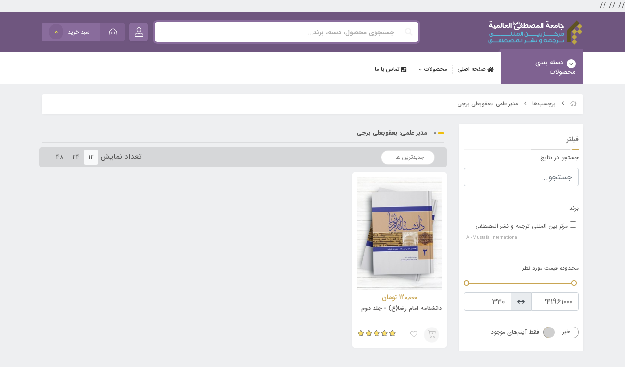

--- FILE ---
content_type: text/html; charset=utf-8
request_url: https://buy-pub.miu.ac.ir/tags/%D9%85%D8%AF%DB%8C%D8%B1-%D8%B9%D9%84%D9%85%DB%8C-%DB%8C%D8%B9%D9%82%D9%88%D8%A8%D8%B9%D9%84%DB%8C-%D8%A8%D8%B1%D8%AC%DB%8C
body_size: 13295
content:
<!DOCTYPE html>
<html dir="rtl" lang="fa-IR" class="webkit safari chrome mac mode_desktop service_1 site_pub-almustafa site_796152 plan_5 theme_7 theme_config_70094 module_shop module_2102 page_tags access_0 level_0 lang_persian wide_off dir_rtl mode_smart mode_entry"> 
<head><template class='lazy-code'></template>	<title>مدیر علمی: یعقوبعلی برجی</title>
	<meta charset="utf-8">
	<meta http-equiv="X-UA-Compatible" content="IE=edge">
	<meta name="viewport" content="width=device-width, initial-scale=1, shrink-to-fit=no">
<!--[if lt IE 9]>
  <script src="https://oss.maxcdn.com/libs/html5shiv/3.7.0/html5shiv.js"></script>
  <script src="https://oss.maxcdn.com/libs/respond.js/1.4.2/respond.min.js"></script>
<![endif]-->
	<link rel="alternate" href="https://buy-pub.miu.ac.ir/feed" title="انتشارات بین المللی المصطفی(ص)" type="application/rss+xml">	<link rel="shortcut icon" href="https://cdnfa.com/pub-almustafa/477b/uploads/arm-logo/arm-fix-fix2-copy.png" type="image/x-icon"><meta name="title" content="مدیر علمی: یعقوبعلی برجی" >
<meta property="og:title" content="مدیر علمی: یعقوبعلی برجی" >
<meta name="twitter:title" content="مدیر علمی: یعقوبعلی برجی" >
<meta name="description" content="مدیر علمی: یعقوبعلی برجی" >
<meta name="twitter:description" content="مدیر علمی: یعقوبعلی برجی" >
<meta property="og:description" content="مدیر علمی: یعقوبعلی برجی" >
<link rel="canonical" href="https://buy-pub.miu.ac.ir/tags/%D9%85%D8%AF%DB%8C%D8%B1-%D8%B9%D9%84%D9%85%DB%8C-%DB%8C%D8%B9%D9%82%D9%88%D8%A8%D8%B9%D9%84%DB%8C-%D8%A8%D8%B1%D8%AC%DB%8C" >
<meta property="og:locale" content="fa_IR" >
<meta property="og:site_name" content="انتشارات بین المللی المصطفی(ص)" >
<meta property="og:type" content="website" >
<meta property="og:url" content="https://buy-pub.miu.ac.ir/tags/%D9%85%D8%AF%DB%8C%D8%B1-%D8%B9%D9%84%D9%85%DB%8C-%DB%8C%D8%B9%D9%82%D9%88%D8%A8%D8%B9%D9%84%DB%8C-%D8%A8%D8%B1%D8%AC%DB%8C" >
<meta name="twitter:card" content="summary_large_image" >
<meta name="twitter:url" content="https://buy-pub.miu.ac.ir/tags/%D9%85%D8%AF%DB%8C%D8%B1-%D8%B9%D9%84%D9%85%DB%8C-%DB%8C%D8%B9%D9%82%D9%88%D8%A8%D8%B9%D9%84%DB%8C-%D8%A8%D8%B1%D8%AC%DB%8C" >
<link rel="image_src" href="https://cdnfa.com/pub-almustafa/477b/uploads/logo-200-ltr.png" >
<meta property="og:image" content="https://cdnfa.com/pub-almustafa/477b/uploads/logo-200-ltr.png" >
<meta property="og:image:secure_url" content="https://cdnfa.com/pub-almustafa/477b/uploads/logo-200-ltr.png" >
<meta name="twitter:image" content="https://cdnfa.com/pub-almustafa/477b/uploads/logo-200-ltr.png" >
<meta name="robots" content="index,follow,max-image-preview:large" >
<meta name="generator" content="Shopfa" >
<link rel="preconnect" href="https://s5.cdnfa.com">
<link rel="preconnect" href="https://s6.cdnfa.com">
<link rel="preconnect" href="https://cdnfa.com">
<link rel="dns-prefetch" href="https://s5.cdnfa.com">
<link rel="dns-prefetch" href="https://s6.cdnfa.com">
<link rel="dns-prefetch" href="https://cdnfa.com">
<meta name="enamad" content="72858316" />

// <!---start GOFTINO code--->
// <script type="text/javascript">
//   !function(){var i="8t8EUA",a=window,d=document;function g(){var g=d.createElement("script"),s="https://www.goftino.com/widget/"+i,l=localStorage.getItem("goftino_"+i);g.async=!0,g.src=l?s+"?o="+l:s;d.getElementsByTagName("head")[0].appendChild(g);}"complete"===d.readyState?g():a.attachEvent?a.attachEvent("onload",g):a.addEventListener("load",g,!1);}();
// </script>
// <!---end GOFTINO code--->


	<meta name="theme-color" content="#6F567F">
	<meta name="msapplication-navbutton-color" content="#6F567F">
	<meta name="apple-mobile-web-app-status-bar-style" content="#6F567F">
	<meta name="apple-mobile-web-app-capable" content="yes">
<link rel="stylesheet" type="text/css" href="https://cdnfa.com/src/global/css/bootstrap.rtl.4.2.1.css" >
<link rel="stylesheet" type="text/css" href="https://cdnfa.com/src/themes/theme_7/70094/theme.796152.rtl.css?1762930830" id='theme_style' >
<link rel="stylesheet" type="text/css" href="https://cdnfa.com/src/global/css/jquery.nouislider.css" >
<link rel="stylesheet" type="text/css" href="https://cdnfa.com/src/global/css/jquery.toggles.css" >
<link rel="stylesheet" type="text/css" href="https://cdnfa.com/src/global/css/fontawesome5.7.2.css" >
<link rel="stylesheet" type="text/css" href="https://cdnfa.com/src/global/css/hover.css" >
<script type="application/ld+json">
[
    {
        "@context": "http://schema.org",
        "@type": "BreadcrumbList",
        "itemListElement": [
            {
                "@type": "ListItem",
                "position": 1,
                "item": {
                    "@id": "https://buy-pub.miu.ac.ir/",
                    "name": "صفحه اصلی"
                }
            },
            {
                "@type": "ListItem",
                "position": 2,
                "item": {
                    "@id": "https://buy-pub.miu.ac.ir/tags",
                    "name": "برچسب‌ها"
                }
            }
        ]
    },
    {
        "@context": "https://schema.org",
        "@type": "Organization",
        "name": "مرکز بین المللی ترجمه و نشر المصطفی(ص)",
        "brand": {
            "@type": "Brand",
            "name": "مرکز بین المللی ترجمه و نشر المصطفی(ص)",
            "logo": "https://cdnfa.com/pub-almustafa/477b/uploads/logo-200-ltr.png"
        },
        "logo": "https://cdnfa.com/pub-almustafa/477b/uploads/logo-200-ltr.png",
        "image": "https://cdnfa.com/pub-almustafa/477b/uploads/logo-200-ltr.png",
        "alternateName": [
            "Al-Mustafa International Translation and Publication Center"
        ],
        "description": "",
        "url": "https://buy-pub.miu.ac.ir/"
    }
]
</script>
<style type="text/css" media="screen">.filter_items{
	display:none;
}
.filter_items .btn-link:focus,.filter_items .btn-link:hover {
	text-decoration: none;
}


.filter_status .radio_list label{
	display:block;
	margin-right: 20px;
}

ul.filter_pages {
	padding: 10px;
	border: solid 1px #eee;
	border-radius: 5px;
	text-align: right;
}
.filter_pages a{cursor:pointer;}
.filter_pages a.active{font-weight:bold}
.filter_pages ul{margin-right:20px;}

.noUi-horizontal {margin: 10px 5px 0px 10px;}
.toggle-slide-area{
	margin-left: 10px !important;
	float:right;
}
label.inline{
	float: right;
	margin: 0;
	line-height: 22px;
}



.filter_products .checkboxes{
	position: relative;
	max-height: 333px;
	overflow: auto;
}
.filter_products .checkboxes::-webkit-scrollbar {
	width: 2px;
}
.filter_products .checkboxe::-webkit-scrollbar-thumb:vertical {
	background-color: #bbb;
}

.filter_products .checkboxes li{
	padding:0 !important;
	margin:0;
}
.filter_products .checkboxes label{
	cursor:pointer;
	display:inline-block;
	padding: 5px;
	margin: 0;
	width:100%;
}

.filter_products .checkboxes label:hover{
	background: #eee;
}

.filter_products .checkboxes span {
	float: left;
	color: #aaa;
	font-size: 80%;
}


#nprogress {
    pointer-events: none;
  }
  
#nprogress .bar {
    background: red;
  
    position: fixed;
    z-index: 1031;
    top: 0;
    left: 0;
  
    width: 100%;
    height: 2px;
}
  
  /* Fancy blur effect */
  #nprogress .peg {
    display: block;
    position: absolute;
    right: 0px;
    width: 100px;
    height: 100%;
    box-shadow: 0 0 10px red, 0 0 5px red;
    opacity: 1.0;
  
    -webkit-transform: rotate(3deg) translate(0px, -4px);
        -ms-transform: rotate(3deg) translate(0px, -4px);
            transform: rotate(3deg) translate(0px, -4px);
  }
  
  /* Remove these to get rid of the spinner */
  #nprogress .spinner {
    display: block;
    position: fixed;
    z-index: 1031;
    top: 15px;
    right: 15px;
  }
  
  #nprogress .spinner-icon {
    width: 18px;
    height: 18px;
    box-sizing: border-box;
  
    border: solid 2px transparent;
    border-top-color: red;
    border-left-color: red;
    border-radius: 50%;
  
    -webkit-animation: nprogress-spinner 400ms linear infinite;
            animation: nprogress-spinner 400ms linear infinite;
  }
  
  .nprogress-custom-parent {
    overflow: hidden;
    position: relative;
  }
  
  .nprogress-custom-parent #nprogress .spinner,
  .nprogress-custom-parent #nprogress .bar {
    position: absolute;
  }
  
  @-webkit-keyframes nprogress-spinner {
    0%   { -webkit-transform: rotate(0deg); }
    100% { -webkit-transform: rotate(360deg); }
  }
  @keyframes nprogress-spinner {
    0%   { transform: rotate(0deg); }
    100% { transform: rotate(360deg); }
  }
  </style></head>
<body ><template class='lazy-code'></template>	<div id="loading">Loading...</div>
		

<!-- main -->
	<div class="page">
			
		    <header class="header-3">
	<!-- header top -->
	<div class='header-top'>
		<div class="container">
			<div class='header-top-inner'>
			    <div class="header-top-logo"><a class="logo" href="https://buy-pub.miu.ac.ir/">
          <div class="image">
        <img src="https://cdnfa.com/pub-almustafa/477b/uploads/logo-200-ltr.png" alt="انتشارات بین المللی المصطفی(ص)" width="200" height="60">
      </div>
    </a></div>
				<div class='header-section'>
		            <div class="search-area">
	<form method="get" action="https://buy-pub.miu.ac.ir/search" class="search-form clearfix ">
		<div class="input-group input-group-md">
			<input class="form-control live-search q" type="text" name="q" autocomplete="off" maxlength="255" value="" placeholder="جستجوی محصول، دسته، برند...">
			<span class="input-group-prepend">
				<button type="submit" class="btn btn-custom btn-search search_button" >
				    				        <i class="fal fa-search"></i>				    				</button>
			</span>
		</div>
	</form>	
</div>		            <div class="user-area">
    <div class="user-toggle">
                   <i class="fal fa-user" id="user-icon"></i>
            </div>
    <div class="user-menu shadow" >
        <ul class="user-menu-inner">
                        <li><a href="https://buy-pub.miu.ac.ir/signin" class="btn-dialog"><i class="fal fa-sign-in fa-flip-horizontal"></i> ورود</a></li>
            <li><a href="https://buy-pub.miu.ac.ir/signup"><i class="fal fa-user-plus"></i> ثبت نام</a>
            <li><a href="https://buy-pub.miu.ac.ir/track-order"><i class="fal fa-shopping-cart"></i> پیگیری سفارش</a></li>
                    </ul>
        
    </div>
    <span class="user-menu-section"></span>
</div>						<div class="basket-area">
		<div class="basket-toggle"  id="basket-btn">
		    		       	<i class="fal fa-shopping-basket" id="basket-btn"></i> <span class='basket-title' id="basket-btn">سبد خرید : <span class="item_counter"><span id="basket_items">0</span></span></span>
		    		</div>
		<div class="basket-menu">
						   <span class="basket-menu-title clearfix">
				   <span class="basket-menu-title-inner">سبد خرید</span>
                   <!--<span class="close-btn-basket"></span>-->
			   </span>
						<div id="basket">
				<ul class="basket-items">
								</ul>
				<div id="basket_free" >سبد خرید شما خالی است</div>
				<div id="checkout" class="clearfix hidden" >
		        						    <div class="sum_basket_title"><span class='sum_basket_title_inner'>مجموع:</span><span id="sum_basket">0تومان</span></div>
					    <a class="btn btn-custom" id="checkout_link" href="https://buy-pub.miu.ac.ir/cart"><i class="fal fa-shopping-basket"></i> پرداخت</a>					
									</div>
			</div>
		</div>
		<span class="basket-menu-section"></span>
	</div>
	
				</div>
			</div>
		</div>
	</div>
	<!-- /header top -->

	<!-- header primary -->
	<div class='header-primary clearfix'>
		<div class="container">
			<div class='header-primary-inner align-items-center'>
				<div class='header-menu clearfix'>
				    <div class="mega_bkg">
                        <div class="menu_title">
                			<span>دسته بندی محصولات</span>                			<h2 class='toggle_arrow'></h2>
            			</div>
            			<div id="menu_top">
            		        <ul class='menu-1' id='menu_nav'><!--home--><li><a class='page_264462 c-2102' href='https://buy-pub.miu.ac.ir/products'>محصولات</a></li><li><a class='page_283012 c-1998' href='https://buy-pub.miu.ac.ir/tamas-with-ma'><i class='fas fa-phone-square'></i> تماس با ما</a></li><li><a class='page_264463 c-2101' href='https://buy-pub.miu.ac.ir/weblog'><i class='fal fa-newspaper'></i> وبلاگ (اخبار)</a></li></ul>            		    </div>
            		</div>
				   	<ul class='menu-2 menu-auto menu-arrows' id='menu_header'><li><a href='https://buy-pub.miu.ac.ir/'><i class='fa fa-home'></i> صفحه اصلی</a></li><li class='deep-3'><a class='page_264462 c-2102' href='https://buy-pub.miu.ac.ir/products'>محصولات</a><ul><li><a class='page_265716 c-2102' href='https://buy-pub.miu.ac.ir/products/noe-ketab'>نوع کتاب</a><ul><li><a class='page_265180 c-2102' href='https://buy-pub.miu.ac.ir/products/noe-ketab/ketabhaye-amoozeshi'>کتابهای آموزشی</a></li><li><a class='page_265725 c-2102' href='https://buy-pub.miu.ac.ir/products/noe-ketab/ketabhaye-pazhouhesh'>کتابهای پژوهشی</a></li><li><a class='page_289628 c-2102' href='https://buy-pub.miu.ac.ir/products/noe-ketab/ketabhaye-dorh-i'>کتابهای دوره‌ای</a></li><li><a class='page_283023 c-2102' href='https://buy-pub.miu.ac.ir/products/noe-ketab/gheyr-ghabel-sale'>غیر قابل فروش، اعم از فصلنامه و بروشور</a></li></ul></li><li><a class='page_264690 c-2102' href='https://buy-pub.miu.ac.ir/products/book'>دسته بندی موضوعی</a><ul><li><a class='page_267497 c-2102' href='https://buy-pub.miu.ac.ir/products/book/lght-nameh-va-dairt-almaaref'>لغت نامه و دائرة المعارف</a></li><li><a class='page_267496 c-2102' href='https://buy-pub.miu.ac.ir/products/book/jghrafia-va-njom'>جغرافیا و نجوم</a></li><li><a class='page_267495 c-2102' href='https://buy-pub.miu.ac.ir/products/book/modiriat-va-ayande-pzhohi'>مدیریت و آینده پژوهی</a></li><li><a class='page_267494 c-2102' href='https://buy-pub.miu.ac.ir/products/book/eshtesad'>اقتصاد</a></li><li><a class='page_264746 c-2102' href='https://buy-pub.miu.ac.ir/products/book/akhlagh-va-tarbiat'>اخلاق و تربیت</a></li><li><a class='page_265734 c-2102' href='https://buy-pub.miu.ac.ir/products/book/ravanshenasi'>روانشناسی</a></li><li><a class='page_264745 c-2102' href='https://buy-pub.miu.ac.ir/products/book/oloom-ghran-va-tafsir'>علوم قرآن و تفسیر</a></li><li><a class='page_264744 c-2102' href='https://buy-pub.miu.ac.ir/products/book/hdis-rjal-va-draih'>حدیث، رجال و درایه</a></li><li><a class='page_264743 c-2102' href='https://buy-pub.miu.ac.ir/products/book/fghh-va-osul'>فقه و اصول</a></li><li><a class='page_264742 c-2102' href='https://buy-pub.miu.ac.ir/products/book/arfan'>عرفان</a></li><li><a class='page_264741 c-2102' href='https://buy-pub.miu.ac.ir/products/book/maarf-eslami'>معارف اسلامی</a></li><li><a class='page_264740 c-2102' href='https://buy-pub.miu.ac.ir/products/book/adian-va-mzahb'>ادیان و مذاهب</a></li><li><a class='page_264739 c-2102' href='https://buy-pub.miu.ac.ir/products/book/tarikh-eslam-va-sirh-masomin'>تاریخ اسلام و سیره معصومین</a></li><li><a class='page_264738 c-2102' href='https://buy-pub.miu.ac.ir/products/book/mhdoit'>مهدویت</a></li><li><a class='page_264737 c-2102' href='https://buy-pub.miu.ac.ir/products/book/klam-va-aghaid'>کلام و عقاید</a></li><li><a class='page_264736 c-2102' href='https://buy-pub.miu.ac.ir/products/book/tarikh-omoomi'>تاریخ عمومی</a></li><li><a class='page_264735 c-2102' href='https://buy-pub.miu.ac.ir/products/book/oloom-siasi'>علوم سیاسی</a></li><li><a class='page_264734 c-2102' href='https://buy-pub.miu.ac.ir/products/book/oloom-ejtemai'>علوم اجتماعی</a></li><li><a class='page_264733 c-2102' href='https://buy-pub.miu.ac.ir/products/book/ertebatat-va-rasaneh'>ارتباطات و رسانه</a></li><li><a class='page_264732 c-2102' href='https://buy-pub.miu.ac.ir/products/book/hoghoogh-va-ghza'>حقوق و قضا</a></li><li><a class='page_264717 c-2102' href='https://buy-pub.miu.ac.ir/products/book/farhang-va-honar'>فرهنگ و هنر</a></li><li><a class='page_264716 c-2102' href='https://buy-pub.miu.ac.ir/products/book/adabiat-dastani'>ادبیات داستانی</a></li><li><a class='page_264691 c-2102' href='https://buy-pub.miu.ac.ir/products/book/sair'>سایر</a></li></ul></li></ul></li><li><a class='page_283012 c-1998' href='https://buy-pub.miu.ac.ir/tamas-with-ma'><i class='fas fa-phone-square'></i> تماس با ما</a></li></ul>				</div>
			</div>
		</div>
	</div>
	<!-- /header primary -->
</header>			    <div class="">
			<div class='wrapper clearfix'>
				<!-- header -->
								<!-- /header -->

				<!--DESKTOP MODE-->
				<div class="main-content class-mode-3">
					<div class="container">
						<div class="sides">
							<div id="side_top">
																<div class="breadcrumbs clearfix" >
	<a href="https://buy-pub.miu.ac.ir/" title="صفحه اصلی"><span class="fal fa-home"></span></a>
						<span class="nav-arrow fal fa-angle-left"></span>
		 
		<a href="https://buy-pub.miu.ac.ir/tags">برچسب‌ها</a>						<span class="nav-arrow fal fa-angle-left"></span>
		 
		<a href="https://buy-pub.miu.ac.ir/tags/%D9%85%D8%AF%DB%8C%D8%B1-%D8%B9%D9%84%D9%85%DB%8C-%DB%8C%D8%B9%D9%82%D9%88%D8%A8%D8%B9%D9%84%DB%8C-%D8%A8%D8%B1%D8%AC%DB%8C">مدیر علمی: یعقوبعلی برجی</a>	</div>
							</div>
							<div class="row">
																	<div id="side_right" class="col-lg-3 col-xs-3 col-lg-pull-9 col-xs-pull-9 col-ms-pull-0">
										<div class='box' id='box_filter'><div class="block">
      <div class="header">
      <span>فیلتر</span>
    </div>
  	<div class="body">
	<form action='https://buy-pub.miu.ac.ir/tags/%D9%85%D8%AF%DB%8C%D8%B1-%D8%B9%D9%84%D9%85%DB%8C-%DB%8C%D8%B9%D9%82%D9%88%D8%A8%D8%B9%D9%84%DB%8C-%D8%A8%D8%B1%D8%AC%DB%8C' method='GET' id='filter_products' class='filter_products' data-tracking-id='list_page_sidebar_filters'>
	<div class='filter-box' id='filter_search'>
		 <label class='filter-label' for='q'>جستجو در نتایج</label>
		 <input sides="0" placeholder="جستجو..." name="q" id="q" value="" class=" form-control" type="text" />
		 <hr></div><div class='filter-box' id='filter_brand'>
			<label class='filter-label' for='brand_id'>برند</label><div class='brands_list filter_area'><ul class='checkboxes'><li><label for='field_brand_id_0'><input id='field_brand_id_0' type='checkbox' name='brand_id[]' value='51757'/> مرکز بین المللی ترجمه و نشر المصطفی <span>Al-Mustafa International</span></label></li>
</ul></div>
			<hr></div><div class='filter-box' id='filter_range'>
			<div class='filter_area' data-filter='price'>
			<label class='filter-label' for='price_range'>محدوده قیمت مورد نظر</label>
			<div class=''>
			<div id='price_range'></div>
			<br>
			<div class='input-group'>
			<input type='number' id='max' name='max' step='1000' value='341961000' class='form-control' >
			<div class='input-group-prepend'><span class='input-group-text'><i class='fa fa-arrows-h'></i></span></div>
			<input type='number' id='min' name='min' step='1000' value='330' class='form-control' >
			</div>
			</div>
			</div>
			<hr></div><div class='filter-box' id='filter_status'>
			<div class='clearfix filter_area' data-filter='status'>
			<span class='toggle-slide-area toggle-e982a1'><span class='toggles toggle-light'></span><input class='yesno status' type='hidden' name='status'  value='0'></span>
        <label class='filter-label-inline inline' for='status'>فقط آیتم‌های موجود</label>
			</div>
			<hr></div><div class='filter-box' id='filter_off'>
		<div class='clearfix filter_area' data-filter='off'>
		<span class='toggle-slide-area toggle-e982a1'><span class='toggles toggle-light'></span><input class='yesno off' type='hidden' name='off'  value='0'></span>
        <label class='filter-label-inline inline' for='off'>فقط آیتم‌های تخفیف دار</label>
		</div>
		<hr></div><div class='filter-box' id='filter_special'>
		<div class='clearfix filter_area' data-filter='special'>
		<span class='toggle-slide-area toggle-e982a1'><span class='toggles toggle-light'></span><input class='yesno special' type='hidden' name='special'  value='0'></span>
        <label class='filter-label-inline inline' for='special'>فقط آیتم‌های ویژه</label>
		</div>
		<hr></div>
	<input type='hidden' id='brands' name='brands' value='' /><input type='hidden' id='limit' name='limit' value='12' /><input type='hidden' id='page' name='page' value='1' /><input type='hidden' id='sort' name='sort' value='new' />
	</form>
	<style>
	.filter_items{
		display:flex !important;
	}
	</style>
	</div>
</div></div><div class='box' id='box_block_menu'><div class="block">
      <div class="header">
      <span><a href='منوها و پشتیبانی'>صفحه اصلی</a></span>
    </div>
  	<div class="body"><ul class='menu-3 submenu sf-vertical sf-arrows menu-arrows'><!--home--><li class='deep-2'><a class='page_264462 c-2102' href='https://buy-pub.miu.ac.ir/products'>محصولات</a><ul><li><a class='page_264690 c-2102' href='https://buy-pub.miu.ac.ir/products/book'>دسته بندی موضوعی</a></li></ul></li><li><a class='page_283012 c-1998' href='https://buy-pub.miu.ac.ir/tamas-with-ma'><i class='fas fa-phone-square'></i> تماس با ما</a></li><li><a class='page_264463 c-2101' href='https://buy-pub.miu.ac.ir/weblog'><i class='fal fa-newspaper'></i> وبلاگ (اخبار)</a></li></ul></div>
</div></div>									</div>
																<main id="side_center" class="col-lg-9  col-xs-9 col-lg-push-3 col-xs-push-3 col-ms-push-0">
									<div class='box' id='box_products'><div class="content">
	<div class="header clearfix">
		<div class='title'><h1>مدیر علمی: یعقوبعلی برجی</h1></div>
			</div>
	<div class="body clearfix">
		<div class='filter_items clearfix form-inline row'><div class='col-8'><span class='btn-sorts visible-lg-inline-block d-none d-lg-inline-block d-xl-inline-block' data-tracking-id='list_page_horizontal_display_filters'><a class='btn btn-default btn-light btn-sort btn-sm btn-sort-new' data-sort='new'>جدیدترین ها</a><a class='btn btn-link btn-sort btn-sm btn-sort-hit' data-sort='hit'>پربازدیدترین ها</a><a class='btn btn-link btn-sort btn-sm btn-sort-rate' data-sort='rate'>محبوب‌‌ترین</a><a class='btn btn-link btn-sort btn-sm btn-sort-sale' data-sort='sale'>پرفروش‌ترین</a><a class='btn btn-link btn-sort btn-sm btn-sort-lowprice' data-sort='lowprice'>ارزان‌ترین</a><a class='btn btn-link btn-sort btn-sm btn-sort-highprice' data-sort='highprice'>گران‌ترین</a></span><select sides="0" name="select_sort" id="select_sort" class="hidden-lg d-lg-none d-xl-none form-control"><option value='new' selected='selected'>جدیدترین ها</option><option value='hit'>پربازدیدترین ها</option><option value='rate'>محبوب‌‌ترین</option><option value='sale'>پرفروش‌ترین</option><option value='lowprice'>ارزان‌ترین</option><option value='highprice'>گران‌ترین</option></select></div><div class='col-4'><span class='float-left'>تعداد نمایش <span class='visible-lg-inline-block d-none d-lg-inline-block d-xl-inline-block'><a class='btn btn-sm btn-limit btn-default btn-light ' data-limit='12'>12</a><a class='btn btn-sm btn-limit btn-link ' data-limit='24'>24</a><a class='btn btn-sm btn-limit btn-link ' data-limit='48'>48</a></span><select name="select_limit" id="select_limit" class="hidden-lg d-lg-none form-control" sides="0"><option value='12' selected='selected'>12</option><option value='24'>24</option><option value='48'>48</option></select></span></div></div><div id='products'>	<ul class="products items clearfix row ">
				<!-- id="product-3659434" -->
		<li class="col-xl-3 col-lg-4 col-md-4 col-sm-4 col-xs-4 col-ms-6 price_on stuff-7812 tpl_mode_1">
			<div class="thumb">
				<a href="https://buy-pub.miu.ac.ir/product/3659434" class="image" title="دانشنامه امام رضا(ع) - جلد دوم">
					<img width="225" height="300" class="lazy" src="https://cdnfa.com/src/global/images/null.png" data-src="https://cdnfa.com/pub-almustafa/477b/files/thumb/4387391.jpg" data-srcset="https://cdnfa.com/pub-almustafa/477b/files/thumb/4387391.jpg 1x" alt="دانشنامه امام رضا(ع) - جلد دوم">
				</a>
								<div class="details">
					<div class="price-area">
						<div class="price-tpl-2 desktop">
																							<span class="price">120,000 <span class="currency">تومان</span> </span> 
													</div>
						<a class="title" title="دانشنامه امام رضا(ع) - جلد دوم" href="https://buy-pub.miu.ac.ir/product/3659434" ><h2>دانشنامه امام رضا(ع) - جلد دوم</h2></a>
						<div class='products-bottom clearfix'>
							<div class="btn-float">
								<form class="product-basket">
																			<a id="add_3659434" class="btn btn-product btn-basket btn-light" data-id="3659434"><i class="fal fa-cart-plus"></i>
											<input type="hidden" name="id" value="3659434" >
											<input type="hidden" name="data" value="add_product" >
										</a>
																	</form>	                    				    
								<a class="btn-wishlist btn-wishlist-3659434" data-id="3659434"><i class="fal fa-heart fa-fw"></i></a>																							</div>
															<div class="rate">
									<input data-id="3659434" id="rate_3659434" value="5" type="hidden" class="rating" data-size="xs" >
								</div>
													</div>
					</div>
				</div>
				
				  
				
								
			</div>
		</li>
			</ul>
	</div>	</div>
</div></div>								</main>
															</div>
							<div id="side_bottom">
															</div>
						</div>
					</div>
				</div>
				<!--/DESKTOP MODE-->
			    <!-- /main -->
			</div>
        </div>
		<!-- footer -->	
			<footer class="footer-1">
	<div class="footer-top">
		<div class="container">
			<div class="row">
								<div class='col'>
				    <div class='h3'>مجوزها</div>
				    <ul class='nemad-list'>
 						<li class="footerbox-namad"><a target="_blank" href="https://trustseal.enamad.ir/?id=40775&Code=6EWbMYx7XBBGnWnNfixW"><img src="https://Trustseal.eNamad.ir/logo.aspx?id=40775&Code=6EWbMYx7XBBGnWnNfixW" alt="" style="cursor:pointer" id="6EWbMYx7XBBGnWnNfixW"></a>
</li>		                  
						 
					</ul>  
				</div>           
                
				<div class="col">
					<div class='h3 footer-menu-title'>بیشتر بدانید</div>
					<ul class='menu-4'><!--home--><li><a class='page_281824 c-1998' href='https://buy-pub.miu.ac.ir/fehrestmanshorat'><i class='far fa-clipboard-list'></i> فهرست منشورات</a></li><li><a class='page_280736 c-1998' href='https://buy-pub.miu.ac.ir/nemayandegi'><i class='fas fa-map-marker-check'></i> نمایندگی‌ها</a></li><li><a class='page_283012 c-1998' href='https://buy-pub.miu.ac.ir/tamas-with-ma'><i class='fas fa-phone-square'></i> تماس با ما</a></li><li><a class='page_264463 c-2101' href='https://buy-pub.miu.ac.ir/weblog'><i class='fal fa-newspaper'></i> وبلاگ (اخبار)</a></li><li><a class='page_264464 c-1998' href='https://buy-pub.miu.ac.ir/about'><i class='far fa-hospital-user'></i> درباره ما</a></li></ul>				</div>

				<div class="col">
					<div class='h3'>ادارات مرکز</div>
					<div class='footer-text'>- فروشگاه حجتیه: 37836134 025<br>
- فروشگاه بلوار امین: 32133106 025<br>
- فروش اینترنتی: 37842403 025 <br>
- چاپخانه(دیجیتال و بنر): 36500120 025<br>
- آماده سازی و صفحه‌‌آرایی: (داخلی 401) 37839305 025<br></div>
				</div>					

				<div class='col'>
					<div class='h3'>تماس با ما</div>
					<div class="footer-address-section">
						<div class="footerbox-address"><i class="far fa-map-marker-alt"></i><span>قم، خیابان معلم غربی، نبش کوچه 18</span></div>						<div class="footerbox-tel"><a href="tel:02537842403 / 02537839305"><i class="fal fa-ear-muffs"></i><span>02537842403 / 02537839305</span></a></div>						<div class="footerbox-mail"><i class="fal fa-envelope"></i><span>miup@pub.miu.ac.ir</span></div>  
					</div>
                    <ul class="social">
	<li><a rel="nofollow" target="_blank" title="telegram" href="https://telegram.me/PUB_ALMUSTAFA" class="icon-social icon-telegram"><i class="fa-lg fa-fw fab fa-telegram-plane"></i></a></li>
	<li><a rel="nofollow" target="_blank" title="aparat" href="https://www.aparat.com/pub_almustafa" class="icon-social icon-aparat"><i class="fa-lg fa-fw fab fa-aparat"></i></a></li>
	<li><a rel="nofollow" target="_blank" title="instagram" href="https://instagram.com/PUB_ALMUSTAFA" class="icon-social icon-instagram"><i class="fa-lg fa-fw fab fa-instagram"></i></a></li>
	<li><a rel="nofollow" target="_blank" title="whatsapp" href="whatsapp://send?phone=02537839305" class="icon-social icon-whatsapp"><i class="fa-lg fa-fw fab fa-whatsapp"></i></a></li>
	<li><a rel="nofollow" target="_blank" title="rss" href="/feed" class="icon-social icon-rss"><i class="fa-lg fa-fw fal fa-rss"></i></a></li>
	<li><a rel="nofollow" target="_blank" title="email" href="mailto:miup@pub.miu.ac.ir" class="icon-social icon-email"><i class="fa-lg fa-fw fal fa-envelope"></i></a></li>
</ul>
				</div>			
		    </div>
		</div>
	</div>

    	
	<div class="footer-middle">
		<div class='container'>
			<div class='footer-middle-inner'>
								<div class='application'>
					<a rel="noreferrer" class="app bazaar" href='https://cafebazaar.ir/app/com.shopfa.pubalmustafa' target='_blank'></a>																			</div>
											</div>
		</div>
	</div>
	
	<div class="footer-bottom">
		<div class="container">
			<div class='footer-bottom-inner'>
				<div class="row">
					<div class="col">
						<div class="copyright-area">
							مرکز بین المللی ترجمه و نشر المصطفی(ص) وابسته به جامعة المصطفی(ص) العالمیة						</div>
					</div>
					<div class="col">
						<div class="licence-area">
							<span id='shopfa_license'> فروشگاه ساخته شده با شاپفا</span>						</div>
					</div>
				</div>
			</div>
		</div>
	</div>
</footer>		<!-- /footer -->		
    </div> 				


<div id="gotop">
    <a href="#" title="Back to the top">
        <i class="fa fa-angle-up"></i>
    </a>
</div>


<script src="https://cdnfa.com/src/global/js/jquery2.1.1.js"></script>
<script src="https://cdnfa.com/src/global/js/jquery.functions.js"></script>
<script src="https://cdnfa.com/src/global/js/popper.js"></script>
<script src="https://cdnfa.com/src/global/js/bootstrap.4.2.1.js"></script>
<script src="https://cdnfa.com/src/global/js/jquery.nouislider.js"></script>
<script src="https://cdnfa.com/src/global/js/jquery.toggles.js"></script>
<script src="https://cdnfa.com/src/global/js/jquery.accordion_menu.js"></script>
<script src="https://cdnfa.com/src/global/js/bootstrap.dialog.js"></script>
<script src="https://cdnfa.com/src/global/js/jquery.slick.js"></script>
<script src="https://cdnfa.com/src/global/js/jquery.smoothscroll.polyfill.js"></script>
<script src="https://cdnfa.com/src/global/js/jquery.star-rating.js"></script>
<script>

var _loaded=[];
$(document).ready(function(){
	var rangeSlider = document.getElementById('price_range');

if (rangeSlider !== null ) {
noUiSlider.create(rangeSlider, {
	start: [330, 341961000],
	connect: true,
	step: 1000,
	range: {
		'min': 330,
		'max': 341961000
	},
	format: {
		to: function (value) {
			return Math.ceil(value);
		},
		from: function (value) {
			return Math.ceil(value);
		}
	}
});

rangeSlider.noUiSlider.on('change', function (values, handle) {
	$('#min').val(values[0]);
	$('#max').val(values[1]);
	//$('#last').val('price');
	load_products(2, 'price');
});


window.updateSliderRange = function (min, max) {
	if(min>= max){
		return true;
	}
	$('#min').val(min);
	$('#max').val(max);

	rangeSlider.noUiSlider.updateOptions({
		range: {
			'min': min,
			'max': max
		}
	});
	defaults.min= min;
	defaults.max= max;
}

}

$('.toggle-e982a1 .yesno').each(function() {
    $(this).siblings('.toggles').toggles({
        on: ($(this).val() == 1)? true:false,
        'width':70,
        'height': 22 ,
        text:{on:'بله',off:'خیر'}
    }).on('toggle', function (e, active) {
        $(this).siblings('.toggle-e982a1 .yesno').val(active==true ? 1:0).trigger('change');
    });
});


var defaults = {"last":"","q":"","min":"330","max":"341961000","brands":"","sort":"new","status":"-","off":0,"special":0,"limit":"12","page":1};
let inLoading = false;



$(window).bind('popstate', function(event) {
	load_products(3);
});

//function load_products(mode)
window.load_products = function (mode, last){
	var this_nano = 'https://buy-pub.miu.ac.ir/tags/%D9%85%D8%AF%DB%8C%D8%B1-%D8%B9%D9%84%D9%85%DB%8C-%DB%8C%D8%B9%D9%82%D9%88%D8%A8%D8%B9%D9%84%DB%8C-%D8%A8%D8%B1%D8%AC%DB%8C';
	NProgress.start();
	if(mode == 3){
		href = window.location.href;
	}else{

		$('#brands').val( $('input[name="brand_id[]"]:checked').map(function() {return this.value;}).get().join(',') );
		
		fields = $('#filter_products').serializeArray();
		var params_array = [];
		jQuery.each( fields, function( i, field ) {
			if ( field.name in defaults && field.value!= defaults[field.name]){ // ||  defaults[field.name]
				params_array.push(field.name+'='+field.value);
			}

			// if(field.name == 'page_name'){
			// 	this_nano +='/'+field.value;
			// }else{
			// 	if (field.name in defaults && field.value!= defaults[field.name] ){
			// 		params_array.push(field.name+'='+field.value);
			// 	}
			// }
		});
		
		params = params_array.join('&');
		//params = $('#filter_products').serialize();
		href = (params) ? this_nano+'?'+params:this_nano;
	}
	
	
	if(mode ==2)
		history.pushState('', 'url:'+href, href);
	$.getJSON(href, '', function(json) {
		json2page(json);
		NProgress.done();

	});
}



$(document).on("change",'#filter_products',function () {
	// $('#last').val('');
	$('#page').val(1);
	load_products(2);
}).on("click",'.items_reload',function () {
	load_products(2);
	return false;
}).on("click",'.pageslist a',function () {
	if($('#filter_products').length){
		$('#page').val($(this).attr('data-page'));
		load_products(2);
		return false;
	}
}).on("click",'.btn-more',function () {


	// if($('#page').val() == $(this).attr('data-page')){
	// 	return true;
	// }

	$('#page').val($(this).attr('data-page'));
	$(this).html("<i class='fa fa-refresh fa-sync fa-spin'></i>").attr('disabled','disabled');
	load_products(2);
	return false;
}).on("click",'.btn-sort',function () {
	$('#page').val(1);
	$('#sort').val($(this).data('sort')); 
	$('.btn-sort').removeClass('btn-default btn-light').addClass('btn-link');
	$(this).removeClass('btn-link').addClass('btn-default btn-light');
	load_products(2);
}).on("click",'.btn-limit',function () {
	$('#page').val(1);
	$('#limit').val($(this).data('limit')); 
	$('.btn-limit').removeClass('btn-default btn-light').addClass('btn-link');
	$(this).removeClass('btn-link').addClass('btn-default btn-light');
	load_products(2);
}).on("change",'#select_sort',function () {
	$('#page').val(1);
	$('#sort').val($(this).val()); 
	load_products(2);
}).on("change",'#select_limit',function () {
	$('#page').val(1);
	$('#limit').val($(this).val()); 
	load_products(2);
}).on("click",'.filter_pages a',function () {
	$('#page').val(1);
	//$('#page_name').val($(this).data('name')); 
	$('#page_id').val($(this).data('id')); 
	load_products(2, "pages");
});
make_accordion_menu('fa-minus', 'fa-plus');


		//$('.menu-2 .deep-3>ul>li').addClass('col');

		$('.menu-2 > li:has(>ul),.menu-2>li.deep-4>ul>li').hoverIntent( {
			sensitivity: 3,
			interval: 200,
			timeout: 200,
			over: function(){ $(this).addClass('hover'); },
			out: function(){ $(this).removeClass('hover'); }
		});
		$('.menu-2 > li:has(>ul)> a,.menu-2 >li.deep-4 >ul >li:has(>ul)> a').append("<i class='fal fa-angle-down'></i>");//.addClass('with-ul')
		
		//$('.menu-2 .active').removeClass('active current').closest('li').addClass('active');
		
$(document).on("click",'.basket-toggle',function (event) {
$('.basket-menu').slideToggle('fast').toggleClass('active');
$('.user-menu').slideUp('fast').removeClass('active');
}).on("click","html",function (event) {
if($('.basket-menu').hasClass('active'))
$('.basket-menu').slideToggle('fast').removeClass('active');
}).on("click",".basket-menu,.basket-toggle",function (event) {
	event.stopPropagation();;
});


var items = 0;
var cart_url = 'https://buy-pub.miu.ac.ir/cart';
$(document).on("click",'.btn-basket',function () {
	if($(this).attr('disabled')=='disabled' )
		return false;
	var basket_data = $(this).closest(".product-basket").serialize();
	
	var item = $(this).data('id');
	$("#add_"+item).attr('disabled','disabled');
	loading(1);
	$.ajax({
		type: "POST",
		url: cart_url,
		data: basket_data,
		timeout: (10 * 1000),
		success: function(responses){
			eval (responses);
			if(typeof id !== 'undefined'){
				var this_id = "#basket-" + id;
				if(response!='' && $(this_id).length > 0){
					$(this_id).animate({ opacity: 0 }, 500, function() {
						$(this_id).before(response).remove();
					});
					$(this_id).animate({ opacity: 0 }, 500);
					$(this_id).animate({ opacity: 1 }, 500);
				}
				else if(response!='')
				{
					
					$("#basket ul").prepend(response);
					// $("#basket li:first").before(response);
					$("#basket ul li:first").hide();
					$("#basket li:first").slideDown("slow");
					
				}
				
				
			}
			
			loading(0);

			$("#add_"+item).removeAttr('disabled');
		},
		error: function( objAJAXRequest, strError  ){
			alert(strError);
		}
	});
	return false;
}).on('click', '.basket-items .btn-delete', function() {
	var item = $(this).data('delete');
	loading(1);
	$.ajax({
		type: "POST",
		url: cart_url,
		data: {
			data: "delete_product",
			id: item
		},
		success: function(responses) {
			eval (responses);
			$("#basket-" + item).slideUp("slow",  function() {
				$(this).remove();
			});
			loading(0);
		}
	});
});


$('.nemad-list').slick({"rtl":true,"infinite":true,"speed":300,"arrows":false,"dots":false,"cssEase":"linear","autoplay":true,"autoplaySpeed":3000,"slidesToShow":1,"adaptiveHeight":true,"prevArrow":"<a href='#' class='slick-prev'><i class='fa fa-angle-right'><\/i><\/a>","nextArrow":"<a href='#' class='slick-next'><i class='fa fa-angle-left'><\/i><\/a>","responsive":[{"breakpoint":3000,"settings":{"slidesToShow":1,"dots":false,"arrows":false}},{"breakpoint":1360,"settings":{"slidesToShow":1,"dots":false,"arrows":false}},{"breakpoint":992,"settings":{"slidesToShow":1,"dots":false,"arrows":false}},{"breakpoint":768,"settings":{"slidesToShow":1,"dots":true,"arrows":false}},{"breakpoint":480,"settings":{"slidesToShow":1,"dots":true,"arrows":false}}]}).show();
$(window).scroll(function() {
	var height = $(window).scrollTop();
	if(height  > 150) {
		$("#myHeader").addClass("my-sticky");
	} else{
		$("#myHeader").removeClass("my-sticky");
	}
});

if($('.header-3')[0]){
	$('#user-icon').on('click', function (event) {
		$(".user-menu-section").addClass("fixed-position");
	});

	$('#basket-btn').on('click', function (event) {
		$(".basket-menu-section").addClass("fixed-position");
	});


	$('body').on('click', function (event) {
		if(event.target.id == "user-icon")
      		return;
		if(event.target.id == "basket-btn")
      		return;
		$(".user-menu-section.fixed-position").removeClass("fixed-position");
		$(".basket-menu-section.fixed-position").removeClass("fixed-position");
		
	});
}$( "#box_related" ).appendTo( $( ".body-bottom .col-lg-12" ) );


$(window).scroll(function() {
	var height = $(window).scrollTop();
	if(height  > 150) {
		$(".header-3").addClass("sticky");
	} else{
		$(".header-3").removeClass("sticky");
	}
});

$('.header-mobile.header_section_1 .header-mobile-inner .mobile-search').before('<a class="toolbar mm-menu-link" href="https://buy-pub.miu.ac.ir/support"><i class="far fa-headset"></i></a>');
if($('.header-3')[0]){
    
    $(document).on("click",'.header-3 .menu_title',function (event) {
        
        if($('#menu_top').attr('aria-expanded') === "true"){
            $('.menu_title').attr('aria-expanded' , false);
            $('#menu_top').attr('aria-expanded' , false);
        }else{
            $('.menu_title').attr('aria-expanded' , true);
            $('#menu_top').attr('aria-expanded' , true);
        }
        
        $('.basket-menu').slideUp('fast').removeClass('active');
        $('.user-menu').slideUp('fast').removeClass('active');
        
    }).on("click","html",function (event) {
        
        if($('#menu_top').attr('aria-expanded') === "true"){
             $('.menu_title').attr('aria-expanded' , false);
             $('#menu_top').attr('aria-expanded' , false);
        }
        
    }).on("click","#menu_top, .menu_title",function (event) {
    	event.stopPropagation();
    });
    
    $('.header-3 .search-area .form-control').bind('blur', function(){ $('.header-3 .search-area').removeClass("focused"); });
    $('.header-3 .search-area .form-control').bind('focus', function(){ $('.header-3 .search-area').addClass('focused'); });

    // $(".header-3 .header-top .header-top-inner .header-section .search-area .form-control").focus(function(){
    //   $(".header-3 .header-top .header-top-inner .header-section .search-area").css("box-shadow", "0 0 0 4px #4b85b3").delay(500);
    // });
}

var num = $(".mode_mobile #box_compare .table-responsive thead tr").find(">th").length;
var w= $( window ).width();
console.log("num: ",num);
num= w/(--num);
num+=100;
var num2=num - 70;
num += 'px';
num2 += 'px';
$(".mode_mobile #box_compare .table-responsive thead tr th").css({"min-width":num}); 
$(".mode_mobile #box_compare .table-responsive thead tr th:first-child").css({"min-width":num2});

$("#gotop").click(function(event) {
event.preventDefault();
window.scroll({ top: 0, left: 0, behavior: 'smooth' });
// $("html,body").stop().animate({ scrollTop: "0" }, 1000);
});

var n = $(window).width();
$(window).scroll(function() {
var t = 800 > n && $(window).scrollTop() + $(window).height() >= $(document).height() - 90;
$(window).scrollTop() >= 600 && !t ? $("#gotop").addClass("active").removeClass("deactive").fadeIn(500) : $("#gotop").addClass("deactive").removeClass("active").fadeOut(500);
});
		

var current_request = null;    
var search_ms = 0;
var search_min_length = 2;
var timer;
$(".live-search").after("<ul class='live-result'></ul>").keyup(function() {
    clearTimeout(timer);
    var keyword = this.value;
	if (keyword.length >= search_min_length) {
		current_request = $.ajax({
			type: "get",
			url: '/api/system/livesearch',
			cache:true,
			data: {q:keyword,ajax:1} ,
			beforeSend : function()    {           
				if(current_request != null) {
					current_request.abort();
				}
			},
			success: function(data){
				$('.live-result').html('');
				var results = jQuery.parseJSON(data);
				$(results).each(function(key, value) {
					img = (value.image) ? "<img src='"+value.image+"' alt=''>":"";
					$('.live-result').append('<li><a href="'+ value.link +'">'+img+'<span>'+(value.type ? value.type+": ":"")+value.title +'</span></a></li>');
				});
				$('.live-result li a').click(function() {
					if($(this).attr('href') != '#'){
						loading(1);
						$('.live-search').val($(this).text());
					}
				});
			}
		});
	} else {
		$('.live-result').html('');
	}
}).blur(function(){
	$(".live-result").fadeOut(500);
}).focus(function() {
	$(".live-result").show();
});


		
	$(document).on("click",'.user-toggle',function (event) {
		$('.user-menu').slideToggle('fast').toggleClass('active');
		$('.basket-menu').slideUp('fast').removeClass('active');
	  }).on("click","html",function (event) {
		
		if($('.user-menu').hasClass('active')){
		  $('.user-menu').slideToggle('fast').removeClass('active');
		}
	  
	  }).on("click",".user-menu,.user-toggle",function (event) {
		event.stopPropagation();;
	  });
	
var rating_nano = 'https://buy-pub.miu.ac.ir/nano/comment';
$('.rating').rating({
	// theme: 'krajee-fa',
	filledStar: '<i class="fa fa-star"></i>',
	emptyStar: '<i class="fal fa-star"></i>',
	// clearButton: '<i class="fa fa-lg fa-minus-circle"></i>',
	'min':1,
	'max':5,
	'step':1,
	'stars': 5,
	'showClear': false,
	'showCaption': false
}).on('rating:change', function(event, value, caption) {
	// console.log(value);
	var _this = $(this);
	var rate_id = $(this).data('id');
	loading(1);
	$.ajax({
		type: 'POST',
		url: rating_nano,
		data: {
			rate_post:rate_id,
			rate:value
		},
		success: function(data){
			loading(0);
			if(data.error > 0){
				if(data.disable === true){
					_this.rating('refresh', {
						disabled: true
					});
				}
				alert(data.message);
				return false;
			}
			_this.rating('update', data.rate).rating('refresh', {
				disabled: true
			});
			alert(data.message);
		}
	});
});

$(document.body).on('click', '.btn-wishlist' , function() {
	loading(1);
	$.ajax({
		type: 'POST',
		url: 'https://buy-pub.miu.ac.ir/nano/comment',
		data: {wishlist:$(this).attr('data-id')},
		success: function(data){
			eval(data);
			loading(0);
		},
		error: function( objAJAXRequest, strError  ){
			alert(strError);
			loading(0);
		}
	});
});

if(typeof tooltip === "function"){
	$('[data-toggle="tooltip"]').tooltip();
}

$(document).on("click",'.btn-dialog',function (event) {
	event.preventDefault();	
	loading(1);
	$.ajax({
		type: "GET",
		url: $(this).attr('href'),
		data:{dialog:true, _go:'https://buy-pub.miu.ac.ir/tags/%D9%85%D8%AF%DB%8C%D8%B1-%D8%B9%D9%84%D9%85%DB%8C-%DB%8C%D8%B9%D9%82%D9%88%D8%A8%D8%B9%D9%84%DB%8C-%D8%A8%D8%B1%D8%AC%DB%8C'},
		success: function(data){
			eval(data);
			loading(0);
		}
	});
});
		
document.addEventListener("mousemove", function handler(e) {
	e.currentTarget.removeEventListener(e.type, handler);
	$('.lazy-code').each(function(i, obj) {
		$(this).after($(this).html());
		$(this).remove();
	});
});
	make_accordion_menu('fa-minus', 'fa-plus');

});

</script><template class='lazy-code'></template>
<!-- 

	Cooked by Shopfa v18.4 | Update: 27 November 2025 

-->
</body>
</html>


--- FILE ---
content_type: text/css; charset=utf-8
request_url: https://cdnfa.com/src/themes/theme_7/70094/theme.796152.rtl.css?1762930830
body_size: 27030
content:
@charset "UTF-8";.col-ms-1,.col-ms-2,.col-ms-3,.col-ms-4,.col-ms-5,.col-ms-6,.col-ms-7,.col-ms-8,.col-ms-9,.col-ms-10,.col-ms-11,.col-ms-12{position:relative;min-height:1px;padding-right:15px;padding-left:15px;}@media (max-width: 480px){.col-ms-1,.col-ms-2,.col-ms-3,.col-ms-4,.col-ms-5,.col-ms-6,.col-ms-7,.col-ms-8,.col-ms-9,.col-ms-10,.col-ms-11{float:right;}.col-ms-1{width:8.33333%;}.col-ms-2{width:16.66667%;}.col-ms-3{width:25%;}.col-ms-4{width:33.33333%;}.col-ms-5{width:41.66667%;}.col-ms-6{width:50%;}.col-ms-7{width:58.33333%;}.col-ms-8{width:66.66667%;}.col-ms-9{width:75%;}.col-ms-10{width:83.33333%;}.col-ms-11{width:91.66667%;}.col-ms-12{width:100%;}.col-ms-push-1{right:8.33333%;}.col-ms-push-2{right:16.66667%;}.col-ms-push-3{right:25%;}.col-ms-push-4{right:33.33333%;}.col-ms-push-5{right:41.66667%;}.col-ms-push-6{right:50%;}.col-ms-push-7{right:58.33333%;}.col-ms-push-8{right:66.66667%;}.col-ms-push-9{right:75%;}.col-ms-push-10{right:83.33333%;}.col-ms-push-11{right:91.66667%;}.col-ms-pull-1{left:8.33333%;}.col-ms-pull-2{left:16.66667%;}.col-ms-pull-3{left:25%;}.col-ms-pull-4{left:33.33333%;}.col-ms-pull-5{left:41.66667%;}.col-ms-pull-6{left:50%;}.col-ms-pull-7{left:58.33333%;}.col-ms-pull-8{left:66.66667%;}.col-ms-pull-9{left:75%;}.col-ms-pull-10{left:83.33333%;}.col-ms-pull-11{left:91.66667%;}.col-ms-offset-1{margin-right:8.33333%;}.col-ms-offset-2{margin-right:16.66667%;}.col-ms-offset-3{margin-right:25%;}.col-ms-offset-4{margin-right:33.33333%;}.col-ms-offset-5{margin-right:41.66667%;}.col-ms-offset-6{margin-right:50%;}.col-ms-offset-7{margin-right:58.33333%;}.col-ms-offset-8{margin-right:66.66667%;}.col-ms-offset-9{margin-right:75%;}.col-ms-offset-10{margin-right:83.33333%;}.col-ms-offset-11{margin-right:91.66667%;}}@media (min-width: 480px) and (max-width: 768px){.container{max-width:748px;}}.bootstrap-dialog .modal-header{border-top-left-radius:4px;border-top-right-radius:4px;}.bootstrap-dialog .bootstrap-dialog-title{color:#fff;display:inline-block;font-size:1em;}.bootstrap-dialog .bootstrap-dialog-message{font-size:14px;}.bootstrap-dialog .bootstrap-dialog-button-icon{margin-right:3px;}.bootstrap-dialog .bootstrap-dialog-close-button{font-size:20px;float:left;}.bootstrap-dialog .bootstrap-dialog-close-button:hover{cursor:pointer;}.bootstrap-dialog.type-default .modal-header{background-color:#fff;}.bootstrap-dialog.type-default .bootstrap-dialog-title{color:#333;}.bootstrap-dialog.type-info .modal-header{background-color:#5bc0de;}.bootstrap-dialog.type-primary .modal-header{background-color:#337ab7;}.bootstrap-dialog.type-success .modal-header{background-color:#5cb85c;}.bootstrap-dialog.type-warning .modal-header{background-color:#f0ad4e;}.bootstrap-dialog.type-danger .modal-header{background-color:#d9534f;}.bootstrap-dialog.size-large .bootstrap-dialog-title{font-size:24px;}.bootstrap-dialog.size-large .bootstrap-dialog-close-button{font-size:30px;}.bootstrap-dialog.size-large .bootstrap-dialog-message{font-size:18px;}#colorbox,#cboxOverlay,#cboxWrapper{position:absolute;top:0;left:0;z-index:9999;overflow:hidden;}#cboxWrapper{max-width:none;}#cboxOverlay{position:fixed;width:100%;height:100%;background:url(../../../global/images/colorbox/overlay.png) repeat 0 0;}#cboxMiddleleft,#cboxBottomleft{clear:left;}#cboxContent{position:relative;background:#fff;overflow:hidden;padding:10px;}#cboxLoadedContent{overflow:auto;-webkit-overflow-scrolling:touch;margin-top:20px;}#cboxTitle{margin:0;position:absolute;top:4px;left:0;text-align:center;width:100%;color:#949494;}#cboxLoadingOverlay,#cboxLoadingGraphic{position:absolute;top:0;left:0;width:100%;height:100%;}#cboxPrevious,#cboxNext,#cboxClose,#cboxSlideshow{cursor:pointer;}.cboxPhoto{float:left;margin:auto;border:0;display:block;max-width:none;-ms-interpolation-mode:bicubic;}.cboxIframe{width:100%;height:100%;display:block;border:0;padding:0;margin:0;background:#fff;}#colorbox,#cboxContent,#cboxLoadedContent{box-sizing:content-box;-moz-box-sizing:content-box;-webkit-box-sizing:content-box;}#colorbox{outline:0;background:#fff;border:1px solid #fff;box-shadow:0 0 10px #bbb;border-radius:12px;}#cboxError{padding:50px;border:1px solid #ccc;}#cboxCurrent{position:absolute;top:4px;left:58px;color:#949494;}#cboxLoadingOverlay{background:url(../../../global/images/colorbox/loading_background.png) no-repeat center center;}#cboxLoadingGraphic{background:url(../../../global/images/colorbox/loading.gif) no-repeat center center;}#cboxPrevious,#cboxNext,#cboxSlideshow,#cboxClose{border:0;padding:0;margin:0;overflow:visible;width:auto;background:none;}#cboxPrevious:active,#cboxNext:active,#cboxSlideshow:active,#cboxClose:active{outline:0;}#cboxSlideshow{position:absolute;top:4px;right:30px;color:#0092ef;}#cboxPrevious{position:absolute;top:0;left:0;background:url(../../../global/images/colorbox/controls.png) no-repeat -75px 0;width:25px;height:25px;text-indent:-9999px;}#cboxPrevious:hover{background-position:-75px -25px;}#cboxNext{position:absolute;top:0;left:27px;background:url(../../../global/images/colorbox/controls.png) no-repeat -50px 0;width:25px;height:25px;text-indent:-9999px;}#cboxNext:hover{background-position:-50px -25px;}#cboxClose{position:absolute;top:0;right:0;background:url(../../../global/images/colorbox/controls.png) no-repeat -25px 0;width:25px;height:25px;text-indent:-9999px;}#cboxClose:hover{background-position:-25px -25px;}.cboxIE #cboxTopleft,.cboxIE #cboxTopCenter,.cboxIE #cboxTopright,.cboxIE #cboxBottomleft,.cboxIE #cboxBottomCenter,.cboxIE #cboxBottomright,.cboxIE #cboxMiddleleft,.cboxIE #cboxMiddleright{filter:progid:DXImageTransform.Microsoft.gradient(startColorstr=#00FFFFFF,endColorstr=#00FFFFFF);}.rate{text-align:left;direction:ltr;}.page_product .rate{text-align:right;}.theme-krajee-fa .star{font-size:1.1em;}.rating-loading{width:25px;height:25px;font-size:0;color:#fff;border:none;}.rating-container .rating-stars{position:relative;cursor:pointer;vertical-align:middle;display:inline-block;overflow:hidden;white-space:nowrap;width:100%;}.rating-container .rating-input{position:absolute;cursor:pointer;width:100%;height:1px;bottom:0;left:0;font-size:1px;border:none;background:none;opacity:0;padding:0;margin:0;}.rating-container.is-display-only .rating-input,.rating-container.is-display-only .rating-stars{cursor:default;}.rating-disabled .rating-input,.rating-disabled .rating-stars{cursor:not-allowed;}.rating-container .star{display:inline-block;margin:0 2px;text-align:center;}.rating-container .empty-stars{color:#aaa;}.rating-container .filled-stars{position:absolute;left:0;top:0;margin:auto;color:#fde16d;white-space:nowrap;overflow:hidden;-webkit-text-stroke:1px #777;}.rating-rtl{float:right;}.rating-animate .filled-stars{transition:width 0.25s ease;}.rating-rtl .filled-stars{left:auto;right:0;transition:none;-webkit-transform:matrix(-1,0,0,1,0,0);transform:matrix(-1,0,0,1,0,0);}.rating-rtl.is-star .filled-stars{right:0.06em;}.rating-rtl.is-heart .empty-stars{margin-right:0.07em;}.rating-container .clear-rating{color:#aaa;cursor:not-allowed;display:inline-block;vertical-align:middle;font-size:60%;}.clear-rating-active{cursor:pointer !important;}.clear-rating-active:hover{color:#843534;}.rating-container .clear-rating{padding-right:5px;}.rating-container .caption .label{display:inline-block;padding:.25em .4em;line-height:1;text-align:center;vertical-align:baseline;border-radius:.25rem;}.rating-container .caption{color:#999;display:inline-block;vertical-align:middle;line-height:1;}.rating-container .caption{margin-left:5px;margin-right:0;}.rating-rtl .caption{margin-right:5px;margin-left:0;}@media print{.rating-container .clear-rating{display:none;}}.rating-xl{font-size:48px;}.rating-lg{font-size:40px;}.rating-md{font-size:32px;}.rating-sm{font-size:24px;}.rating-xs{font-size:16px;}.rating-xl .caption{font-size:20px;}.rating-lg .caption{font-size:18px;}.rating-md .caption{font-size:16px;}.rating-sm .caption{font-size:14px;}.rating-xs .caption{font-size:12px;}@font-face{font-family:Font1;font-display:swap;font-style:normal;font-weight:200;src:url('../../../global/fonts/iransans-fanum/iransans-fanum-ultralight.eot');src:url('../../../global/fonts/iransans-fanum/iransans-fanum-ultralight.eot?#iefix') format('embedded-opentype'), url('../../../global/fonts/iransans-fanum/iransans-fanum-ultralight.woff2') format('woff2'), url('../../../global/fonts/iransans-fanum/iransans-fanum-ultralight.woff') format('woff'), url('../../../global/fonts/iransans-fanum/iransans-fanum-ultralight.ttf') format('truetype');}@font-face{font-family:Font1;font-display:swap;font-style:normal;font-weight:300;src:url('../../../global/fonts/iransans-fanum/iransans-fanum-light.eot');src:url('../../../global/fonts/iransans-fanum/iransans-fanum-light.eot?#iefix') format('embedded-opentype'), url('../../../global/fonts/iransans-fanum/iransans-fanum-light.woff2') format('woff2'), url('../../../global/fonts/iransans-fanum/iransans-fanum-light.woff') format('woff'), url('../../../global/fonts/iransans-fanum/iransans-fanum-light.ttf') format('truetype');}@font-face{font-family:Font1;font-display:swap;font-style:normal;font-weight:normal;src:url('../../../global/fonts/iransans-fanum/iransans-fanum-regular.eot');src:url('../../../global/fonts/iransans-fanum/iransans-fanum-regular.eot?#iefix') format('embedded-opentype'), url('../../../global/fonts/iransans-fanum/iransans-fanum-regular.woff2') format('woff2'), url('../../../global/fonts/iransans-fanum/iransans-fanum-regular.woff') format('woff'), url('../../../global/fonts/iransans-fanum/iransans-fanum-regular.ttf') format('truetype');}@font-face{font-family:Font1;font-display:swap;font-style:normal;font-weight:500;src:url('../../../global/fonts/iransans-fanum/iransans-fanum-medium.eot');src:url('../../../global/fonts/iransans-fanum/iransans-fanum-medium.eot?#iefix') format('embedded-opentype'), url('../../../global/fonts/iransans-fanum/iransans-fanum-medium.woff2') format('woff2'), url('../../../global/fonts/iransans-fanum/iransans-fanum-medium.woff') format('woff'), url('../../../global/fonts/iransans-fanum/iransans-fanum-medium.ttf') format('truetype');}@font-face{font-family:Font1;font-display:swap;font-style:normal;font-weight:bold;src:url('../../../global/fonts/iransans-fanum/iransans-fanum-bold.eot');src:url('../../../global/fonts/iransans-fanum/iransans-fanum-bold.eot?#iefix') format('embedded-opentype'), url('../../../global/fonts/iransans-fanum/iransans-fanum-bold.woff2') format('woff2'), url('../../../global/fonts/iransans-fanum/iransans-fanum-bold.woff') format('woff'), url('../../../global/fonts/iransans-fanum/iransans-fanum-bold.ttf') format('truetype');}@font-face{font-family:Font1;font-display:swap;font-style:normal;font-weight:900;src:url('../../../global/fonts/iransans-fanum/iransans-fanum-black.eot');src:url('../../../global/fonts/iransans-fanum/iransans-fanum-black.eot?#iefix') format('embedded-opentype'), url('../../../global/fonts/iransans-fanum/iransans-fanum-black.woff2') format('woff2'), url('../../../global/fonts/iransans-fanum/iransans-fanum-black.woff') format('woff'), url('../../../global/fonts/iransans-fanum/iransans-fanum-black.ttf') format('truetype');}:root{--gap:15px;}html.dir_ltr,.dir_ltr body{direction:ltr;text-align:left;}.toolbar_on.mode_desktop .page{padding-top:50px;}.toolbar_on.mode_mobile .page{padding-top:100px;}.container-wide{padding-right:15px;padding-left:15px;}.mode_mobile .container-wide{padding-right:0;padding-left:0;}.mode_mobile .container-wide>.row{margin-left:0;margin-right:0;}.mode_mobile .container-wide>.row>.widget-column{padding-right:0;padding-left:0;}img{border:0;}ul,li{list-style-type:none;margin:0;padding:0;}small,.small{font-size:11px;}hr.line{margin:5px 0;height:2px;border:0;}.rtl{direction:rtl;text-align:right;}.ltr{direction:ltr;text-align:left;}.red,.red.a{color:#e91e63 !important;}.green{color:green !important;}.yellow{color:#f4e4b7;}.black{color:#000;}.kred{color:red;}.blink{text-decoration:blink;}.bold{font-weight:bold;}.left{float:left;}.right{float:right;}.middle{vertical-align:middle;}.center{text-align:center;}.clear{clear:both;}.hidden{display:none;}.opaque{opacity:0.5;}.chars_remaining{width:100px;}.require{float:right;background:red;color:#fff;font-size:11px;line-height:18px;padding:0 3px;border:1px red solid;border-radius:3px;}.dir_ltr .require{float:left;}#loading{display:none;background:red url(../../../global/images/loading.gif) 5px 5px no-repeat;color:#fff;font:bold 15px Arial;top:0;left:50%;width:110px;height:28px;line-height:25px;margin-left:-90px;overflow:auto;padding-left:30px;position:fixed;z-index:1032;border-radius:0 0 8px 8px;text-align:left;direction:ltr;}.printable{display:none;}#debug{display:none;background:none repeat scroll 0 0 #ff0;color:#000;font:normal 13px/17px tahoma;left:0;overflow:auto;padding:5px;position:fixed;top:0;width:auto;z-index:1034;}noscript{background:red;color:#fff;text-decoration:blink;font:bold 24px Arial;left:0;padding:5px 0;position:fixed;direction:rtl;text-align:center;top:0;width:100%;z-index:1033;}.trans{transition:all 0.2s ease-out;}.mini_shadow{border-radius:5px;box-shadow:1px 1px 1px #888;}#mini_page{text-align:justify;background:#fff;padding:20px;}#mini_message{background:#fff;}#side_right:empty,#side_left:empty{display:none !important;}#side_top,#side_bottom{clear:both;}#config_theme{position:fixed;left:-2px;top:2px;z-index:9999;}#reload_theme{position:fixed;left:-2px;top:26px;z-index:9999;}blockquote{font-size:inherit;}.fill,.banner{width:100%;height:100%;display:block;}.fill img,.banner img{max-width:100%;}.navbar-brand{background:url('../../../global/images/shopfa.png') center no-repeat;background-size:32px;width:32px;height:32px;margin-right:8px;}.dir_ltr .navbar-brand{margin-right:auto;margin-left:8px;}.dir_ltr .dropdown-menu{text-align:left;}.dir_ltr .navbar-brand{float:left;}.mode_mini body{background:#fff;}form label{text-align:right;}form label .label{float:left !important;margin-top:6px;}table label{display:block;}div.mce-fullscreen{top:0 !important;z-index:1039;}::-webkit-scrollbar{width:10px;height:10px;}::-webkit-scrollbar-button:start:decrement,::-webkit-scrollbar-button:end:increment{display:block;height:0px;}::-webkit-scrollbar-button:vertical:increment{background-color:#fff;}::-webkit-scrollbar-track-piece{background-color:#eee;}::-webkit-scrollbar-thumb:vertical{background-color:#555;cursor:pointer;}::-webkit-scrollbar-thumb:horizontal{width:50px;background-color:#ddd;}::-moz-selection{color:#fff;background:#2196f3;}::selection{color:#fff;background:#2196f3;}.sup-label:after{color:#fff;font:normal 9px/11px tahoma;padding:0px 2px 2px;border-radius:2px;background-color:grey;margin-right:4px;}.sup-label.sup-new:after{content:'جدید';background-color:red;}.sup-label.sup-soon:after{content:'به زودی';}.tooltip{font:normal 12px Font1, Arial;}.fileinput-button{position:relative;overflow:hidden;}.fileinput-button input{position:absolute;top:0;right:0;margin:0;opacity:0;font-size:200px;direction:ltr;cursor:pointer;}.site-recache.recache-red{background:red;}.site-recache.recache-green{background:green;}.site-recache i{color:#fff !important;}.page_tag .tags a{font:normal 12px Font1, Arial;padding:5px 10px;display:block;float:right;}.page_tag .tags a span{padding:0 2px;margin-right:2px;}.page_sitemap #box_site_map ul{margin-right:50px;}.licence-area{float:left;}#shopfa_license{float:left;}.pageslist{margin:10px 0;padding:0;clear:both;text-align:center;}.pageslist .btn{font-family:Arial;padding:10px 16px;}.box,.widget{margin-bottom:20px;clear:both;}.box img,.widget img{max-width:100%;height:auto;}.sidelist li{list-style-type:disc;margin-right:15px;}.sidelist li a{display:block;padding-top:5px;}.sides #side_right:empty,.sides #side_left:empty,.sides #side_top:empty,.sides #side_bottom:empty{display:none !important;}.sides #side_top,.sides #side_bottom{clear:both;}ol li{list-style-type:decimal;}.module_contact .comment_reply{display:none;}@media (min-width: 768px){.form-horizontal .control-label{text-align:right;}}.pre-debug{z-index:999999;position:relative;}input[type='text'],input[type='number'],textarea{font-size:16px !important;}.navbar-light .navbar-nav .nav-link{color:rgba(0,0,0,0.8);}.form-control{color:#666;}.unmargin{margin-right:-15px;margin-left:-15px;}.bootstrap-dialog-header{width:100%;}#box_tag_clouds .tags a{font:normal 14px Font1;padding:6px;border-radius:100px;display:inline-block;margin:3px;background-color:#efefef;}#box_tag_clouds .tags a:hover{background-color:#dfdfdf;color:#000 !important;}#box_tag_clouds .tags a span{background-color:#efefef;border-radius:100px;width:auto;height:1rem;line-height:1rem;padding:0 2px;margin-right:2px;padding:0 5px;}.row.multiple img{position:relative;object-fit:cover;overflow:hidden;width:100%;height:100%;}.row.multiple .gap{padding-bottom:calc(2 * var(--gap)) !important;}.row.multiple .row{margin-left:calc(-1 * var(--gap));margin-right:calc(-1 * var(--gap));}.row.multiple [class^="col"]{padding-left:var(--gap);padding-right:var(--gap);}.row.multiple [class^="col"] > :not(.row){display:block;height:100% !important;}.mode_mobile #popup-area{padding:10px;background:unset;}.mode_mobile #popup-area img{height:auto;}.h_iframe-aparat_embed_frame{margin:auto;max-width:640px;}#nprogress{pointer-events:none;}#nprogress .bar{background:#c9a654;position:fixed;z-index:1031;top:0;left:0;width:100%;height:2px;}#nprogress .peg{display:block;position:absolute;right:0px;width:100px;height:100%;box-shadow:0 0 10px #c9a654, 0 0 5px #c9a654;opacity:1.0;-webkit-transform:rotate(3deg) translate(0px,-4px);-ms-transform:rotate(3deg) translate(0px,-4px);transform:rotate(3deg) translate(0px,-4px);}#nprogress .spinner{display:block;position:fixed;z-index:1031;top:15px;right:15px;}#nprogress .spinner-icon{width:18px;height:18px;box-sizing:border-box;border:solid 2px transparent;border-top-color:#c9a654;border-left-color:#c9a654;border-radius:50%;-webkit-animation:nprogress-spinner 400ms linear infinite;animation:nprogress-spinner 400ms linear infinite;}.nprogress-custom-parent{overflow:hidden;position:relative;}.nprogress-custom-parent #nprogress .spinner,.nprogress-custom-parent #nprogress .bar{position:absolute;}@-webkit-keyframes nprogress-spinner{0%{-webkit-transform:rotate(0deg);}100%{-webkit-transform:rotate(360deg);}}@keyframes nprogress-spinner{0%{transform:rotate(0deg);}100%{transform:rotate(360deg);}}body{font-family:Font1, Arial;margin:0 auto;}.mode_desktop body{font-size:16px;}.mode_mobile body{font-size:13px;}.container-fluid{max-width:1676px;}a{text-decoration:none;outline:none;}a:hover,a:active,a:focus{text-decoration:none;outline:none;}h1,h2,h3,h4,h5,.h1,.h2,.h3,.h4,.h5{margin:0;text-align:right;}h1,.h1{font:bold 1.2em/1.4em Font1, Arial;}h2,.h2{font:bold 1.2em/1.7em Font1, Arial;}h3,.h3{font:bold 1.1em/2.5em Font1, Arial;}h4,.h4{font:bold 1em/2em Font1, Arial;}label{font:normal 1em/2em Font1, Arial;}.btn-readmore{margin:20px auto;text-align:center;font-weight:bold;display:block;}.btn-readmore.closed{margin:-100px auto 30px;text-align:center;font-weight:bold;background:linear-gradient(to bottom,rgba(255,255,255,0),#fff);padding:100px 0 0 0;z-index:9999;position:relative;}.text-area{font:normal 1em/2em Font1, Arial;}.text-area.show-more{overflow:hidden;}.text-area h1,.text-area .h1{font:bold 1.5em/2em Font1, Arial;}.text-area h2,.text-area .h2{font:bold 1.2em/3em Font1, Arial;}.text-area h3,.text-area .h3{font:bold 1.1em/2.5em Font1, Arial;}.text-area h4,.text-area .h4{font:bold 1em/2em Font1, Arial;}.text-area ul{margin:-10px 0 25px 0;padding:0;padding-right:35px;list-style-type:disc !important;list-style:inherit;}.text-area ol{list-style:inherit;margin:-10px 0 25px;padding:0;padding-right:35px;}.text-area ol li{list-style-type:decimal;}.text-area li{list-style-type:disc;}.text-area p{font:normal 1em/2em Font1, Arial;margin:0 0 1.1em;padding:0;text-align:justify;}.text-area p.center{text-align:center !important;}.text-area p video{max-width:100%;}.text-area video{max-width:100%;}.text-area a:not(.btn){color:#007bff;}.text-area a:not(.btn):hover{color:#1ca2bd;}.text-area .table td p{margin:0;}.text-area blockquote{border-right:5px solid #eee;border-left:0;padding:10px 20px;margin:0 0 20px;font-size:17.5px;}.text-area blockquote p{margin:0;}.text-area iframe{max-width:100%;margin:auto;display:block;}.logo .image{width:200px;height:60px;float:right;}.logo .image img{width:200px;height:60px;}.logo .title{display:none;}.btn-custom{outline:0 !important;color:#000;background-color:#eee;border-color:#ccc;}.btn-custom:focus,.btn-custom.focus{color:#000;background-color:#d5d5d5;border-color:#8c8c8c;}.btn-custom:hover{color:#000;background-color:#d5d5d5;border-color:#adadad;}.btn-custom:active,.btn-custom.active,.open > .dropdown-toggle.btn-custom{color:#000;background-color:#d5d5d5;border-color:#adadad;}.btn-custom:active:hover,.btn-custom:active:focus,.btn-custom:active.focus,.btn-custom.active:hover,.btn-custom.active:focus,.btn-custom.active.focus,.open > .dropdown-toggle.btn-custom:hover,.open > .dropdown-toggle.btn-custom:focus,.open > .dropdown-toggle.btn-custom.focus{color:#000;background-color:#c3c3c3;border-color:#8c8c8c;}.btn-custom:active,.btn-custom.active,.open > .dropdown-toggle.btn-custom{background-image:none;}.btn-custom.disabled:hover,.btn-custom.disabled:focus,.btn-custom.disabled.focus,.btn-custom[disabled]:hover,.btn-custom[disabled]:focus,.btn-custom[disabled].focus,fieldset[disabled] .btn-custom:hover,fieldset[disabled] .btn-custom:focus,fieldset[disabled] .btn-custom.focus{background-color:#eee;border-color:#ccc;}.btn-custom .badge{color:#eee;background-color:#000;}.search-area{position:relative;}.live-result{display:none;position:absolute;top:36px;right:1px;left:1px;background-color:#fff;z-index:1001;box-shadow:1px 1px 3px 0px rgba(157,159,161,0.5);max-height:300px;text-align:right;overflow-y:scroll;}.live-result:empty{display:none !important;}.live-result::-webkit-scrollbar{width:2px;height:2px;}.live-result li a{display:block;padding:5px;line-height:18px;border-bottom:1px solid #ececec;}.live-result li a img{width:18px;margin-left:5px;float:right;}.live-result li a:hover{background-color:#f2f2f2;cursor:pointer;}.live-search.input-lg+.live-result{top:45px;}.live-search.input-sm+.live-result{top:29px;}.result-list li{border-bottom:1px solid #ccc;border-right:solid 1px transparent;border-left:solid 1px transparent;padding:5px;}.result-list li .h3{font:bold 18px/36px Font1, Arial;}.result-list li span{float:left;font:normal 12px Font1, Arial;color:#86a90f;}.result-list li:first-child{border-top:1px solid #ccc;}.result-list li:hover{background:#fff;border-right:1px solid #fff;border-left:1px solid #fff;}.mode_mobile .live-result{top:50px;right:-15px;left:-15px;box-shadow:1px 4px 3px 0px rgba(157,159,161,0.5);}.mode_mobile .live-result li a{padding:5px 15px;line-height:28px;border-bottom:1px solid #ececec;}.block{overflow:hidden;}.block .header{overflow:hidden;}.block .header span{font:bold 16px/36px Font1, Arial;}.breadcrumbs{font:normal 0.74em Font1, Arial;text-align:right;overflow:hidden;padding:1em 0;background-color:#fff;-webkit-border-radius:5px;-moz-border-radius:5px;border-radius:5px;margin:10px 0 0;line-height:30px;padding:5px 15px;box-shadow:0 1px 7px -3px rgba(0,0,0,0.1);margin-bottom:20px;}.breadcrumbs .nav-arrow{margin:0 0.8em;}.page_home .breadcrumbs{display:none;}.breadcrumbs a,.breadcrumbs span{color:#6b6b6b;font-size:11px;font-weight:500;}.breadcrumbs .fa-home{color:#b1b1b1;font-weight:500;}.mode_mobile .breadcrumbs{font-size:12px;}#comment_title{font:bold 1.1em/2em Font1, Arial;}#comment_title.hide_mode{cursor:pointer;}#comments{font-size:0.9em;}#comments .comment{margin-bottom:1em;clear:both;}#comments ul{margin-right:2em;}#comments .comment_title{display:block;line-height:2em;padding:0.5em 0;border-bottom:solid 1px #eee;}#comments .comment_avatar{width:32px;float:right;}#comments .comment_avatar img{display:block;}#comments .comment_name{font:bold 1em/2em Font1, Arial;float:right;display:block;padding-right:1em;}#comments .comment_date{float:right;display:block;text-align:right;padding-right:2em;font-size:0.8em;}#comments .comment_vote{float:left;display:block;}#comments .comment_message{padding:0.5em 0;clear:both;}#comments .comment_message a{color:#1ca2bd;}#comments .comment_message a:hover{color:#007bff;}#comments .comment_options{padding:0;float:left;visibility:hidden;}#comments .comment_options .btn-group{margin-right:5px;}#comment_form{padding:5px;margin:0;}#comment_form td{padding:5px 10px;border:none;vertical-align:top;}#comment_note{font-size:0.8em;}#comment_note li{list-style-type:square;margin-right:1em;}#comment_note:empty{display:none;}#share-box{display:none;width:100%;max-width:660px;text-align:right;}#share-box .share li{display:inline-block;font-size:1.4em;margin:5px;}#share-box .share li a{color:#fff;width:42px;height:42px;border-radius:5px;display:block;text-align:center;line-height:45px;}#share-box .share .facebook{background:#3b5998;}#share-box .share .twitter{background:#1da1f2;}#share-box .share .linkedin{background:#0077b5;}#share-box .share .telegram{background:#08c;}#share-box .share .whatsapp{background:#25d366;}#share-box .share .pinterest{background:#e61b27;}#share-box .share span{display:none;}#share-box .short-link{min-width:90%;border:none;background:transparent;}#share-box .short-link:focus{outline:none;}#share-box .short-link-msg{line-height:2em;float:left;}.social{text-align:center;}.social li{display:inline-block;}.social li a{display:block;opacity:0.9;}.social li a.icon-telegram{color:#2da5e1;}.social li a.icon-facebook{color:#204385;}.social li a.icon-whatsapp{color:#01e675;}.social li a.icon-google_plus{color:#d3492c;}.social li a.icon-twitter{color:#2aa9e0;}.social li a.icon-instagram{color:#02669a;}.social li a.icon-youtube{color:#eb2429;}.social li a.icon-linkedin{color:#02669a;}.social li a.icon-rss{color:#ffa500;}.social li a.icon-email{color:#e75a4d;}.social li a.icon-social:hover{opacity:1;}.fa-aparat{background:transparent url(../img/aparat.svg) center center no-repeat;background-size:contain;height:17px;}@media (max-width: 767px){header .social{float:none;}}#gotop{position:fixed;bottom:35px;right:50px;z-index:999;display:none;}#gotop a{display:inline-block;box-sizing:content-box;}#gotop a i{transition:250ms linear all;}#gotop a{width:36px;height:36px;line-height:41px;text-align:center;color:#000000;background-color:#c9a654;-webkit-border-radius:14px;-moz-border-radius:14px;border-radius:14px;font-size:18px;transition:all .3s;}#gotop a i{font-weight:300;}#gotop a:hover{line-height:28px;font-size:13px;}@media (max-width: 767px){#gotop{bottom:0;right:0;}}.user-area{width:auto;float:left;position:relative;}.user-area .user-toggle{cursor:pointer;}.user-area .user-menu{display:none;position:absolute;z-index:101;left:0px;cursor:auto;width:200px;top:100%;}.menu-3{list-style:none;font:normal 15px/20px Font1, Arial;}.menu-3 .sf-arrow{position:absolute;left:0.4em;font-size:0.8em;line-height:1.7em;width:1em;}.menu-3 a{display:block;position:relative;transition:background .2s;}.menu-3 li{position:relative;}.menu-3 li:hover > ul,.menu-3 li.hover > ul{display:block;}.menu-3 li.hover{transition:none;}.menu-3 > li > a:hover{outline:0;}.menu-3 > li > a:focus,.menu-3 > li > a:active,.menu-3 > li > a.active{outline:0;}.menu-3 ul li ul li a{padding-right:30px;}.menu-3 li a{position:static;display:block;width:auto;}.menu-3 li a span{font-size:10px;}.menu-3 li a.sf-with-ul:after{content:"";width:10px;height:10px;display:block;border-width:5px;border-style:solid;position:absolute;top:12px;left:10px;display:none;}.menu-3 li ul{box-shadow:none;position:static;width:auto;border-radius:0;box-sizing:content-box;}.menu-3 .grower{cursor:pointer;position:absolute;left:0px;top:0px;font-size:16px;padding:7px;}.menu-2 .sf-with-ul{padding-left:2em !important;position:relative;}.menu-2 .sf-with-ul:after{left:2px;}.menu-2 .sf-arrow{position:absolute;left:1em;line-height:1.5em !important;}.menu-2{position:relative;white-space:nowrap;margin:0;padding:0;list-style:none;font:normal 16px/25px Font1, Arial;float:right;text-align:right;width:100%;}.menu-2 a{display:block;position:relative;transition:background .2s;padding:10px;}.menu-2 a i{margin-right:5px;position:relative;top:2px;}.menu-2 >li,.menu-2 >li.deep-4 >ul >li{display:inline-block;}.menu-2 >li >ul,.menu-2 >li.deep-4 >ul >li >ul{opacity:0;-webkit-transform:perspective(400) rotate3d(1,0,0,-90deg);-webkit-transform-origin:50% 0;-webkit-transition:350ms;-moz-transition:350ms;transition:350ms;}.menu-2 >li.hover >ul,.menu-2 >li.deep-4 >ul >li.hover >ul{opacity:1;-webkit-transform:perspective(400) rotate3d(0,0,0,0);transform:perspective(400) rotate3d(0,0,0,0);}.menu-2 >li.deep-2{position:relative;}.menu-2 >li.deep-2 >ul{position:absolute;top:100%;right:0;z-index:99;min-width:12em;text-align:right;box-shadow:0 12px 27px 0 rgba(0,0,0,0.06);background:#fff;opacity:0;visibility:hidden;}.menu-2 >li.deep-2 >ul a:hover{background:#eee;}.menu-2 >li.deep-2 >ul a:focus,.menu-2 >li.deep-2 >ul a:active,.menu-2 >li.deep-2 >ul a.active{background:#eee;}.menu-2 >li.deep-2.hover >ul{opacity:1;visibility:visible;}.menu-2 >li.deep-3 >ul{position:absolute;top:100%;right:0;left:0;z-index:99;min-width:100%;min-height:200px;text-align:right;box-shadow:0 12px 27px 0 rgba(0,0,0,0.06);background:#fff;padding:10px;opacity:0;visibility:hidden;}.menu-2 >li.deep-3 >ul >li{float:right;width:25%;}.menu-2 >li.deep-3 >ul >li >ul a{font:normal 13px/20px Font1, Arial;display:block;}.menu-2 >li.deep-3 >ul >li >ul a:hover{background:#fafafa;}.menu-2 >li.deep-3 >ul >li >ul a:focus,.menu-2 >li.deep-3 >ul >li >ul a:active,.menu-2 >li.deep-3 >ul >li >ul a.active{background:#fafafa;}.menu-2 >li.deep-3.hover >ul{opacity:1;visibility:visible;}.menu-2 >li.deep-4 >ul{position:absolute;top:100%;right:0;width:100%;z-index:99;box-shadow:0 12px 27px 0 rgba(0,0,0,0.06);background:#fff;opacity:0;visibility:hidden;}.menu-2 >li.deep-4 >ul >li{float:right;width:auto;border:0;padding:0;}.menu-2 >li.deep-4 >ul >li >a{display:inline-block;position:relative;}.menu-2 >li.deep-4 >ul >li >a:hover{background:#fafafa;}.menu-2 >li.deep-4 >ul >li >a:after{content:'';position:absolute;bottom:0px;right:50%;margin-right:-8px;width:0;height:0;border-style:solid;border-width:0 8px 8px;border-color:transparent transparent #eee;opacity:0;visibility:hidden;}.menu-2 >li.deep-4 >ul >li.hover >a:after{opacity:1;visibility:visible;}.menu-2 >li.deep-4 >ul >li.hover:before{background:#eee;}.menu-2 >li.deep-4 >ul >li.hover >ul{opacity:1;visibility:visible;}.menu-2 >li.deep-4 >ul >li:nth-child(5n.menu-2 >li.deep-4 >ul >li+1){border-left:0;}.menu-2 >li.deep-4 >ul >li >ul{position:absolute;top:100%;right:0;padding:10px;width:100%;box-shadow:0 12px 27px 0 rgba(0,0,0,0.06);background:#fff;background-repeat:no-repeat;background-position:1% 90%;background-image:inherit;min-height:280px;visibility:hidden;opacity:0;border-top:solid 1px #eee;}.menu-2 >li.deep-4 >ul >li >ul >li{float:right;width:25%;}.menu-2 >li.deep-4 >ul >li >ul >li >ul >li >a{font:normal 13px/20px Font1, Arial;display:block;}.menu-2 >li.deep-4 >ul >li >ul >li >ul >li >a:hover{background:#eee;}.menu-2 >li.deep-4 >ul >li >ul >li >ul >li >a:focus,.menu-2 >li.deep-4 >ul >li >ul >li >ul >li >a:active,.menu-2 >li.deep-4 >ul >li >ul >li >ul >li >a.active{background:#eee;}.menu-2 >li.deep-4.hover >ul{opacity:1;visibility:visible;}.header-primary .header-primary-inner .menu-2.two-level >li >ul >li >a{border-bottom:1px dashed rgba(9,9,9,0.2) !important;}.header-primary .header-menu{background:transparent;}.menu-2 >li{font-size:.8em;}.menu-2 >li >a{padding:0 10px;}.mode_mobile{overflow-x:hidden;}.mode_mobile body.mm-wrapper{overflow-x:initial !important;}.mode_mobile body.mm-wrapper_opened{overflow:hidden !important;}.mode_mobile #mm-menu{top:0;}.mode_mobile #mm-menu .mm-panel{-ms-overflow-style:none;scrollbar-width:none;}.mode_mobile #mm-menu .mm-panel::-webkit-scrollbar{display:none;}.mode_mobile #mm-menu.mm-menu.mm-offcanvas{z-index:1 !important;top:0 !important;}.mode_mobile .mm-page{box-shadow:0 0 10px rgba(0,0,0,0.1);}.mode_mobile #mm-menu:not( .mm-menu ){display:none;}.mode_mobile.toolbar_on #mm-menu{top:48px !important;}.pages{margin-top:15px;}.pages .thumb{overflow:hidden;text-align:center;position:relative;margin-bottom:10px;}.pages .thumb >a{box-shadow:0 1px 7px -3px #000;border-radius:10px;background:#fff;font-size:.9em;padding:5px;}.pages .thumb .image{display:block;}.pages .thumb .image img{width:100%;height:auto;opacity:1;}.pages .thumb .title h2{overflow:hidden;line-height:1.5em;font-size:13px;display:block;padding:1em;text-align:center;}.widget-system-page-list .pages .thumb{margin:10px;}.gallery{padding-top:10px;}.gallery .thumb{overflow:hidden;text-align:center;position:relative;box-shadow:0 1px 7px -3px rgba(0,0,0,0.1);background:#fff;border-radius:5px;transition:all 0.3s cubic-bezier(0.25,0.8,0.25,1) 0s;}.gallery .thumb .image{display:block;}.gallery .thumb .image img{width:100%;height:auto;opacity:1;}.gallery .thumb .title h2{overflow:hidden;max-height:3em;line-height:1.5em;font-size:1em;display:block;margin:0;text-align:center;}.gallery.slick-slider .thumb{margin:0 15px 0;}.content,.widget{text-align:justify;}.content .header,.widget .header{display:block;}.content .header .title,.widget .header .title{width:auto;float:right;}.content .header .subtitle,.widget .header .subtitle{float:left;text-align:right;width:auto;margin:0;line-height:3em;}.content .header .subtitle form,.widget .header .subtitle form{margin:0;}.content .header .subtitle input,.content .header .subtitle select,.widget .header .subtitle input,.widget .header .subtitle select{padding:4px;background-color:#fff !important;}.content .header .subtitle .btn,.widget .header .subtitle .btn{margin:0px;}.content .header .title{padding-right:35px;z-index:1;box-shadow:0 2px 0 rgba(0,0,0,0.08);line-height:30px;margin-bottom:10px;position:relative;width:100%;}.content .header .title h1{font-size:.8em;line-height:38px;}.content .header .title h1:after{width:13px;height:4px;background-color:#efbe0b;position:absolute;top:50%;margin-top:-2px;right:0px;z-index:1;content:'';border-radius:2px;}.content .header .title h1:before{width:5px;height:4px;background-color:#868686;position:absolute;top:50%;margin-top:-2px;right:17px;z-index:1;content:'';border-radius:2px;}.content .body{text-align:justify;font-size:.8em;padding:15px;background:#fff;border-radius:5px;}.content .body button{font-size:.85em;}.mode_mobile .content .header .title{font-size:15px;}.article .image{display:block;padding:10px 0;text-align:center;}.article .image img{width:100%;}#content_page .article{padding:0;background-color:#fff;-webkit-border-radius:5px;-moz-border-radius:5px;border-radius:5px;margin-bottom:10px;position:relative;box-shadow:0 1px 7px -3px rgba(0,0,0,0.1);}#content_page .article .header{min-height:41px;border-bottom:2px solid #f5f5f5;padding:15px 10px 13px;width:100%;}#content_page .article .header .blog_icon{width:22px;height:22px;padding:0;text-align:center;line-height:29px;margin-right:-3px;top:0px;margin-left:10px;position:relative;font-size:15px;display:inline-block;float:right;color:#fff;}#content_page .article .header .blog_icon i{position:absolute;top:4px;margin-right:1px;}#content_page .article .header .blog_icon i:before{content:"\f09e";}#content_page .article .header .triangle{background-color:#ec000b;transform:rotate(-58deg) skewX(-30deg) scale(1,.866);width:100%;height:100%;position:relative;text-align:left;border-bottom-right-radius:70%;border-top-right-radius:45%;border-bottom-left-radius:45%;border-top-left-radius:30%;}#content_page .article .header .triangle:after{transform:rotate(135deg) skewY(-45deg) scale(.707,1.414) translate(-66%,-33%);content:'';position:absolute;background-color:inherit;text-align:left;border-bottom-right-radius:70%;border-top-right-radius:45%;border-bottom-left-radius:45%;border-top-left-radius:30%;width:100%;height:100%;}#content_page .article .header .triangle:before{transform:rotate(-135deg) skewX(-45deg) scale(1.414,.707) translate(66%,132%);width:100%;height:100%;content:'';position:absolute;background-color:inherit;text-align:left;border-bottom-right-radius:70%;border-top-right-radius:45%;border-bottom-left-radius:45%;border-top-left-radius:30%;}#content_page .article .header .title{font-size:13px;display:inline-block;font-weight:600;padding-right:15px;}#content_page .article .body{color:#555;padding:10px 20px;}#content_page .article .body .subtitle,#content_page .article .body .text-area p{font-size:12px;line-height:2em;}#content_page .article .body .subtitle{margin-bottom:10px;}#content_page .article-info{font-size:12px;height:42px;background-color:rgba(0,0,0,0.02);padding:5px 10px;}#content_page .article-info .user_profile,#content_page .article-info .date{display:inline;margin-left:15px;line-height:31px;color:#555;}#content_page .article-info .user_profile i,#content_page .article-info .date i{margin-left:10px;line-height:29px;color:#b5b5b5;font-size:14px;}#box_related_content{margin:0 15px;}#box_contents .content .body{padding:0;background:transparent;font-size:1em;}.articles .thumb{overflow:hidden;text-align:center;position:relative;background:#fff;}.articles .thumb .image{display:block;}.articles .thumb .image img{width:100%;height:auto;opacity:1;}.articles .thumb .title{display:block;margin-bottom:0.5em;}.articles .thumb .title h2{overflow:hidden;max-height:3em;line-height:1.5em;font-size:1em;display:block;margin:0;}.articles .thumb .date{font-size:0.8em;color:#7b7b7b;text-align:right;}.articles .thumb .subtitle{overflow:hidden;color:#7b7b7b;font-size:0.8em;line-height:1.5em;text-align:right;margin-bottom:0.5em;}.articles li .thumb.tpl-mode-1{padding:10px;margin:10px -5px;border-radius:5px;box-shadow:0 1px 10px -2px rgba(0,0,0,0.1);}.articles li .thumb.tpl-mode-1 .image{margin-bottom:15px;}.articles li .thumb.tpl-mode-1 .image:after{position:absolute;top:0;bottom:0;left:0;right:0;content:"";-webkit-border:0 solid rgba(255,255,255,0.5);-moz-border:0 solid rgba(255,255,255,0.5);-ms-border:0 solid rgba(255,255,255,0.5);-o-border:0 solid rgba(255,255,255,0.5);border:0 solid rgba(255,255,255,0.5);opacity:0;-webkit-transition:all 350ms ease;-moz-transition:all 350ms ease;transition:all 350ms ease;}.articles li .thumb.tpl-mode-1 .details{display:flex;align-items:center;justify-content:space-between;}.articles li .thumb.tpl-mode-1 .details .title{flex-basis:70%;}.articles li .thumb.tpl-mode-1 .details .title h2{font-size:.75em;font-weight:600;line-height:18px;color:#555;}.articles li .thumb.tpl-mode-1 .details .date{border-right:1px solid #e9e9e9;display:inline-block;float:left;font-size:10px;margin:0 10px 0 0;padding:0 5px;position:relative;text-align:center;vertical-align:top;height:52px;overflow:hidden;color:#0063d1;flex-basis:30%;}.articles li .thumb.tpl-mode-1 .details .date >span{display:block;}.articles li .thumb.tpl-mode-1 .details .date .day{font-size:20px;line-height:20px;font-weight:700;}.articles li .thumb.tpl-mode-1 .details .date .month{margin-bottom:4px;}.articles li .thumb.tpl-mode-1:hover .image{position:relative;}.articles li .thumb.tpl-mode-1:hover .image:after{opacity:1;-webkit-border:10px solid rgba(255,255,255,0.5);-moz-border:10px solid rgba(255,255,255,0.5);-ms-border:10px solid rgba(255,255,255,0.5);-o-border:10px solid rgba(255,255,255,0.5);border:10px solid rgba(255,255,255,0.5);}.articles .thumb.tpl-mode-2{border-radius:5px;background:#fff;margin-bottom:10px;}.articles .thumb.tpl-mode-2 .details a.title{display:block;margin-top:-44px;margin-bottom:7px;padding:45px 0 15px 0;max-height:97px;overflow:hidden;border-bottom:1px dashed #eeeff1;position:relative;background:-moz-linear-gradient(top,rgba(255,255,255,0) 0,rgba(255,255,255,0.5) 14%,rgba(255,255,255,0.75) 26%,#fff 40%,#fff 100%);background:-webkit-linear-gradient(top,rgba(255,255,255,0) 0,rgba(255,255,255,0.5) 14%,rgba(255,255,255,0.75) 26%,#fff 40%,#fff 100%);background:linear-gradient(to bottom,rgba(255,255,255,0) 0,rgba(255,255,255,0.4) 14%,rgba(255,255,255,0.75) 26%,#fff 40%,#fff 100%);}.articles .thumb.tpl-mode-2 .details a.title h2{line-height:18px;display:block;padding:0 15px;font-size:12px;color:#353a42;height:36px;}.articles .thumb.tpl-mode-2 .details .post-date{display:flex;align-items:center;justify-content:space-between;margin-bottom:10px;}.articles .thumb.tpl-mode-2 .details .post-date .date{display:inline-block;font-size:11px;padding:5px;margin-right:10px;color:#868686;}.articles .thumb.tpl-mode-2 .details .post-date .date >span{margin-left:3px;}.articles .thumb.tpl-mode-2 .details .post-date .btn{border-radius:3px;padding:2px 8px;background-color:#eeeff1;text-align:center;float:left;margin-top:2px;margin-left:10px;font-size:11px;border:0;}.articles .thumb.tpl-mode-2 .details .post-date .btn:hover{background-color:#555;color:#fff !important;}.products .btn-float{position:absolute;z-index:9;top:10px;right:10px;transition:all 0.2s ease;opacity:0;}.products .btn-float a{display:inline-block;cursor:pointer;transition:all 0.2s ease;background:rgba(238,238,238,0.5);border-radius:100%;width:25px;height:25px;line-height:30px;text-align:center;color:#000;margin-right:5px;padding:0;}.products .btn-float a:hover{color:#000;background:#eee;}.products .btn-float a:focus,.products .btn-float a:active{background:#ccc;}.products .thumb{text-align:center;position:relative;background:#fff;}.products .thumb:hover .btn-float{opacity:1;}.products .thumb .image{display:block;}.products .thumb .image img{width:100%;height:auto;opacity:1;}.products .thumb .title{display:block;}.products .thumb .title h2{overflow:hidden;max-height:3em;line-height:1.5em;font-size:1em;display:block;}.products .thumb .subtitle{overflow:hidden;color:#7b7b7b;font-size:0.8em;line-height:1.5em;text-align:right;margin-bottom:0.5em;}.products .thumb .price-area{min-height:2em;display:block;}.products .thumb .price-area .old-price{color:#888;text-decoration:line-through;display:inline-block;margin-left:5px;}.products .thumb .status{border:0;margin:0;background:transparent;color:#f74f4f;font-size:13px;font-weight:600;}.products .thumb .product_thumb_badges{position:absolute;z-index:9;top:10px;left:10px;visibility:hidden;opacity:0;}.products .thumb .product_thumb_badges >div{margin-bottom:5px;color:#fff;font:normal 12px/20px Font1, Arial;width:40px;}.products .thumb .product_thumb_badges >div.badge_off::after{content:"حراج";}.products .thumb .product_thumb_badges >div.badge_new::after{content:"جدید";}.products .thumb .product_thumb_badges >div.badge_special::after{content:"ویژه";}.off_percent_price{position:absolute;width:25px;height:25px;top:15px;z-index:3;right:5px;}.off_percent_price .triangle{background-color:#c9a654;transform:rotate(-58deg) skewX(-30deg) scale(1,.866);position:relative;text-align:left;border-bottom-right-radius:70%;border-top-right-radius:45%;border-bottom-left-radius:45%;border-top-left-radius:30%;width:100%;height:100%;}.off_percent_price .triangle:after,.off_percent_price .triangle:before{width:100%;height:100%;content:'';position:absolute;background-color:inherit;text-align:left;border-bottom-right-radius:70%;border-top-right-radius:45%;border-bottom-left-radius:45%;border-top-left-radius:30%;}.off_percent_price .triangle:after{transform:rotate(135deg) skewY(-45deg) scale(.707,1.414) translate(-66%,-33%);}.off_percent_price .triangle:before{transform:rotate(-135deg) skewX(-45deg) scale(1.414,.707) translate(66%,132%);}.off_percent_price span.value-percent{font-size:12px;position:absolute;top:4px;left:-7px;color:#fff;}.tpl_mode_1 .thumb .details .price-tpl-2.desktop,.tpl_mode_5 .thumb .details .price-tpl-2.desktop{font-size:14px;}.tpl_mode_1 .thumb .details .price-tpl-2.desktop .old-price,.tpl_mode_5 .thumb .details .price-tpl-2.desktop .old-price{font-size:13px;line-height:20px;}.tpl_mode_3 .thumb,.tpl_mode_2 .thumb,.tpl_mode_1 .thumb,.tpl_mode_5 .thumb{padding:10px;border-radius:5px;}.tpl_mode_3 .thumb .price-tpl-2,.tpl_mode_2 .thumb .price-tpl-2,.tpl_mode_1 .thumb .price-tpl-2,.tpl_mode_5 .thumb .price-tpl-2{display:block;padding:5px 0 10px;white-space:nowrap;margin:0;font-weight:500;font-size:12px;color:#c9a654;letter-spacing:-0.01em;text-align:right;}.tpl_mode_3 .thumb .price-tpl-2 .old-price,.tpl_mode_2 .thumb .price-tpl-2 .old-price,.tpl_mode_1 .thumb .price-tpl-2 .old-price,.tpl_mode_5 .thumb .price-tpl-2 .old-price{color:#777;font-size:11px;font-weight:400;vertical-align:middle;}.tpl_mode_3 .thumb .price-tpl-2 .price,.tpl_mode_2 .thumb .price-tpl-2 .price,.tpl_mode_1 .thumb .price-tpl-2 .price,.tpl_mode_5 .thumb .price-tpl-2 .price{line-height:1;padding:0 5px;}.tpl_mode_2 .thumb,.tpl_mode_1 .thumb,.tpl_mode_5 .thumb{box-shadow:0 1px 7px -3px rgba(0,0,0,0.1);}.tpl_mode_2 .thumb .price-tpl-2,.tpl_mode_1 .thumb .price-tpl-2,.tpl_mode_5 .thumb .price-tpl-2{text-align:center;}.tpl_mode_2 .thumb .title h2,.tpl_mode_1 .thumb .title h2,.tpl_mode_5 .thumb .title h2{color:#626060;font:bold 12px/20px Font1, Arial;overflow:hidden;max-height:40px;height:40px;text-overflow:ellipsis;white-space:nowrap;position:relative;top:50%;transform:translateY(-20%);display:block;-webkit-transition:all .3s;transition:all .3s;}.tpl_mode_2 .thumb .products-bottom,.tpl_mode_1 .thumb .products-bottom,.tpl_mode_5 .thumb .products-bottom{display:block;display:flex;align-items:center;justify-content:space-between;flex-direction:row;}.tpl_mode_2 .thumb .products-bottom .rate,.tpl_mode_1 .thumb .products-bottom .rate,.tpl_mode_5 .thumb .products-bottom .rate{flex-grow:2;flex-basis:0;}.tpl_mode_2 .thumb .products-bottom .rate .rating-xs,.tpl_mode_1 .thumb .products-bottom .rate .rating-xs,.tpl_mode_5 .thumb .products-bottom .rate .rating-xs{font-size:11px;}.tpl_mode_2 .thumb .products-bottom .btn-float,.tpl_mode_1 .thumb .products-bottom .btn-float,.tpl_mode_5 .thumb .products-bottom .btn-float{flex-grow:1;opacity:1;position:unset;text-align:right;display:flex;align-items:center;}.tpl_mode_2 .thumb .products-bottom .btn-float a,.tpl_mode_1 .thumb .products-bottom .btn-float a,.tpl_mode_5 .thumb .products-bottom .btn-float a{background:transparent;width:32px;height:auto;margin-left:0;}.tpl_mode_2 .thumb .products-bottom .btn-float a i,.tpl_mode_1 .thumb .products-bottom .btn-float a i,.tpl_mode_5 .thumb .products-bottom .btn-float a i{color:#bcbcbc;font-size:14px;}.tpl_mode_2 .thumb .products-bottom .btn-float .product-basket,.tpl_mode_1 .thumb .products-bottom .btn-float .product-basket,.tpl_mode_5 .thumb .products-bottom .btn-float .product-basket{display:inline;}.tpl_mode_2 .thumb .products-bottom .btn-float .product-basket a,.tpl_mode_1 .thumb .products-bottom .btn-float .product-basket a,.tpl_mode_5 .thumb .products-bottom .btn-float .product-basket a{background-color:#f5f5f5;}.tpl_mode_2 .thumb .products-bottom .btn-float .product-basket a:hover,.tpl_mode_1 .thumb .products-bottom .btn-float .product-basket a:hover,.tpl_mode_5 .thumb .products-bottom .btn-float .product-basket a:hover{background-color:#c9a654;}.tpl_mode_2 .thumb .products-bottom .btn-float .product-basket a:hover i,.tpl_mode_1 .thumb .products-bottom .btn-float .product-basket a:hover i,.tpl_mode_5 .thumb .products-bottom .btn-float .product-basket a:hover i{color:#fff;}.tpl_mode_3 .thumb{box-shadow:0 1px 10px -2px rgba(0,0,0,0.1);margin-top:15px;display:flex;align-items:center;cursor:pointer;overflow:hidden;}.tpl_mode_3 .thumb .image{flex-grow:1;}.tpl_mode_3 .thumb .details{flex-grow:2;flex-basis:600px;margin-right:10px;}.tpl_mode_3 .thumb .img-products{position:relative;}.tpl_mode_3 .thumb .btn.btn-product{visibility:hidden;opacity:0;position:absolute;z-index:10;line-height:35px;height:30px;width:30px;display:block;text-align:center;font-size:14px;color:#9e9e9e;-webkit-border-radius:14px;-moz-border-radius:14px;border-radius:14px;background-color:#f5f5f5;top:50%;right:50%;margin-top:-15px;margin-right:-15px;}.tpl_mode_3 .thumb .btn.btn-product i{position:relative;top:-7px;left:5px;}.tpl_mode_3 .thumb .title h2{color:#626060;font:bold 13px/20px Font1, Arial;display:block;-webkit-transition:all .3s;transition:all .3s;}.tpl_mode_3 .thumb:hover .btn.btn-product{visibility:visible;opacity:1;}.tpl_mode_3 .thumb:hover .btn.btn-product:hover{background:#c9a654;color:#fff;border-color:#c9a654;}.tpl_mode_3 .thumb:hover .details{filter:blur(1px);}.tpl_mode_3 .thumb .off_percent_price{background-color:#c9a654;width:50px;height:50px;line-height:70px;padding-right:8px;border-radius:30px;left:-18px;right:unset;top:-20px;color:#fff;font-size:10px;}.tpl_mode_3 .thumb .off_percent_price .value-percent{top:0;left:20px;}.tpl_mode_2 .thumb .products-bottom{display:block;}.tpl_mode_2 .thumb .products-bottom .btn-float{display:block;text-align:center;}.tpl_mode_2 .thumb .products-bottom .btn-float .product-basket a{background:#fff;border-radius:5px;border:1px solid #ccc;font-size:.75em;padding:0 15px;}.tpl_mode_2 .thumb .products-bottom .btn-float .product-basket a:hover{color:#fff;border-color:#c9a654;}.tpl_mode_2 .thumb .products-bottom .btn-float .product-basket a i{margin:0 7px;position:relative;top:2px;}.tpl_mode_2 .thumb .products-bottom .btn-float .product-basket a{width:auto;}.tpl_mode_5 .thumb{padding-left:0;padding-right:0;}.tpl_mode_5 .thumb .details{position:relative;padding:0 10px;}.tpl_mode_5 .thumb .details .price-tpl-2 .price{color:#999;font-weight:550;}.tpl_mode_5 .thumb .details .title h2{text-align:center;}.tpl_mode_5 .thumb .products-bottom .btn-float{justify-content:center;visibility:hidden;opacity:0;position:absolute;bottom:0;top:40px;right:0;width:100%;height:50px;padding:12px 45px 2px 45px;background-color:#fff;-moz-transition:all .15s ease;-ms-transition:all .15s ease;-o-transition:all .15s ease;transition:all .15s ease;text-align:center;border-top:1px solid #f5f5f5;}.tpl_mode_5 .thumb:hover .products-bottom .btn-float{visibility:visible;opacity:1;bottom:20px;top:0;}.widget-shop-product-list .thumb{margin:10px;}.filter_items{background-color:rgba(0,0,0,0.1);padding:5px 10px;margin:0 -5px;border-radius:5px;font-size:1em;}.filter_items .btn-sorts{display:none !important;}.filter_items #select_sort{display:block !important;max-width:100%;vertical-align:middle;line-height:14px;border:1px solid #ccc;-moz-appearance:none;-webkit-appearance:none;border-radius:14px;color:#7e7e7e;border-color:#e3e3e3;font-size:.7em;padding:0 20px;height:30px;}.filter_items #select_sort:after{content:"\f107";font-family:"Font Awesome 5 Pro";}.filter_items .float-right{font-size:.7em;color:#c9a654;}.filter_items .float-right .btn-limit{font-size:1em;color:#c9a654;}.filter_items .float-right .btn-default.btn-limit{font-size:1.1em;font-weight:bold;color:#555;}#box_filter #filter_search input{font-size:1em;}#box_filter .noUi-horizontal{height:2px;}#box_filter .noUi-horizontal .noUi-connect{background-color:#c9a654;}#box_filter .noUi-horizontal .noUi-handle{width:11px;height:11px;background-color:#c9a654;position:relative;}#box_filter .noUi-horizontal .noUi-handle:after{content:"";position:absolute;width:7px;height:7px;background:#fff;top:2px;right:50%;left:2px;border-radius:100%;}#box_filter #filter_range .input-group input{font-size:1.1em;}#box_filter #filter_range .add-on .fa-arrows-h{position:relative;top:10px;}#box_filter .toggle-light .toggle-slide .toggle-on,#box_filter .toggle-light .toggle-select .toggle-inner .active{background:#c9a654;}.page_products #box_products .content >.body,.page_brands .content >.body,.page_tags .content >.body{background:transparent;padding:0;font-size:1em;}#box_products .products .thumb{margin:10px -5px;}.page_products #box_products .content >.body{background:transparent;padding:0;font-size:1em;}.page_products #box_products .header{margin-bottom:10px;}.page_products #box_products .header .title{position:relative;}.page_products #box_products .header .title:before{width:5px;height:4px;background-color:#868686;position:absolute;top:50%;margin-top:-2px;right:17px;z-index:1;content:'';border-radius:2px;}.page_products #box_products .header .title:after{width:13px;height:4px;background-color:#efbe0b;position:absolute;top:50%;margin-top:-2px;right:0;z-index:1;content:'';border-radius:2px;}.page_products #box_products .header .title h1{font-size:13px;font-weight:400;z-index:1;line-height:38px;}.page_products .filter_items{font-size:1em;}#side_right .block{background:#fff;padding:15px 10px 20px;border-radius:4px;font-size:.75em;box-shadow:0 1px 7px -3px rgba(0,0,0,0.1);}#side_right .block .header{border-bottom:2px solid #f5f5f5;margin-bottom:5px;overflow:visible;}#side_right .block .header >span >a{color:#7d7d7d;font-size:.9em;}#side_right .block .header span{color:#7d7d7d;font-size:1.1em;position:relative;}#side_right .block .header span:before{width:80px;height:2px;background-color:#dcdcdc;position:absolute;bottom:-10px;right:18px;z-index:1;content:'';}#side_right .block .header span:after{width:13px;height:2px;background-color:#c9a654;position:absolute;bottom:-10px;right:0;z-index:1;content:'';}.out_of_stock{background-color:#f74f4f;padding:1px 10px;position:absolute;color:#fff;top:12px;left:-5px;z-index:2;-moz-transform:skewX(-15deg) skewY(0);-webkit-transform:skewX(-15deg) skewY(0);-o-transform:skewX(-15deg) skewY(0);-ms-transform:skewX(-15deg) skewY(0);transform:skewX(-15deg) skewY(0);}.out_of_stock:before{content:'';position:absolute;top:-4px;left:0;width:0;height:0;border-left:1px solid transparent;border-right:56px solid transparent;border-bottom:4px solid #f74f4f;}.out_of_stock:after{content:'';position:absolute;bottom:-8px;left:0;width:0;height:0;border-top:9px solid #ca2828;border-right:0 solid transparent;border-left:8px solid transparent;}.out_of_stock span{position:relative;top:-1px;display:block;-moz-transform:skewX(15deg) skewY(0);-webkit-transform:skewX(15deg) skewY(0);-o-transform:skewX(15deg) skewY(0);-ms-transform:skewX(15deg) skewY(0);transform:skewX(15deg) skewY(0);}.mode-4.widget-shop-product-list{background:#fff;padding:15px 0;font-size:12px;border-radius:5px;box-shadow:0 1px 7px -3px rgba(0,0,0,0.1);}.mode-4.widget-shop-product-list .header .title{padding-right:40px;}.mode-4.widget-shop-product-list .header .title:after{right:10px;}.mode-4.widget-shop-product-list .header .title:before{right:25px;}.mode-4.widget-shop-product-list .body{margin-top:10px;}.mode-4.widget-shop-product-list .tpl_mode_4 .thumb{padding:20px;border-radius:10px;overflow:hidden;}.mode-4.widget-shop-product-list .slider-progress{width:100%;height:3px;background:#eee;}.mode-4.widget-shop-product-list .slider-progress .progress{width:0%;height:4px;background:#ec000b;border-radius:5px;margin-top:10px;}.mode-4.widget-shop-product-list .price-tpl-4{justify-content:space-between;border:1px dashed #ddd;border-radius:49px;display:flex;align-items:center;margin-top:10px;font-size:1em;padding:4px;}.mode-4.widget-shop-product-list .price-tpl-4 .btn-product{padding:0;background:transparent;border:0;}.mode-4.widget-shop-product-list .price-tpl-4 .btn-product i{border-radius:25px;line-height:34px;font-size:13px;height:30px;width:30px;text-align:center;color:#fff;background:#ec000b;}.mode-4.widget-shop-product-list .price-tpl-4 .price-inner{padding-right:10px;font-size:.85em;font-weight:300;}.mode-4.widget-shop-product-list .price-tpl-4 .price-inner .old-price{color:#777;}.mode-4.widget-shop-product-list .price-tpl-4 .price-inner .price{color:#c9a654;}.mode-4.widget-shop-product-list .products.slick-slider .thumb{margin:0;}.mode-4.widget-shop-product-list .products.slick-slider .thumb .title h2{font-size:.75em;}.mode-4.widget-shop-product-list .slick-slider .slick-arrow{top:-28px;}.mode_mobile #box_compare .body a.btn{font-size:12px;}.mode_mobile #box_compare .body .table td{padding:5px;}.mode_mobile #filter_form{display:none;position:fixed;z-index:99999;background:#fff;top:0;right:0;left:0;padding:10px 10px 50px 10px;overflow-y:scroll;bottom:0;}.mode_mobile #filter_form .area-filter-btn{position:fixed;bottom:0;right:0;left:0;padding:10px 10px 10px 20px;width:auto;background:#fff;z-index:99;box-shadow:0px 3px 8px 0px rgba(0,0,0,0.15);}.mode_mobile #filter_form .area-filter-btn a{font-size:1em;}.mode_mobile .widget-shop-product-list .header .title,.mode_mobile .widget-content-content-list .header .title,.mode_mobile #box_product_details .header .title{box-shadow:none;border-bottom:2px solid rgba(0,0,0,0.08);}.mode_mobile #box_products #products .products .tpl_mode_1 .thumb a.title h2{white-space:nowrap;width:100%;overflow:hidden;text-overflow:ellipsis;}.mode_mobile .products .thumb .title h2{margin-top:15px;}.mode_mobile .tpl_mode_3 .thumb .title h2{max-height:3.2em;}.product >.body{margin:0 15px;}.mode_mini .product .btn-float,.mode_mini .product .rate,.mode_mini .product .product-basket,.mode_mini .product .body-bottom,.mode_mini .product .thumbs{display:none;}.product .body-top{background:#fff;margin-bottom:15px;}.mode_desktop .product .body-top{padding:15px;}.product .section-right{position:relative;}.mode_desktop .product .section-left{margin-left:-15px;}.product .title{padding-bottom:1em;}.product .subtitle{font:normal 0.8em/1.5em Font1, Arial;padding-bottom:1em;}.product .info{margin:0 0 20px;font-size:0.8em;padding:10px 0;}.product .info li{display:inline-block;padding-left:40px;}.product .image{display:block;}.product .image img{cursor:-webkit-zoom-in;cursor:-moz-zoom-in;cursor:zoom-in;width:100%;height:auto;}.product .thumbs{display:block;clear:both;margin:15px -10px -5px;}.mode_mobile .product .thumbs{margin:0 -15px 15px;}.product .thumbs a.thumb{display:block;}.mode_desktop .product .thumbs a.thumb{padding:0 10px;}.product .thumbs a.thumb img{cursor:-webkit-zoom-in;cursor:-moz-zoom-in;width:100%;height:auto;}.product .thumbs a.thumb.video{position:relative;}.product .thumbs a.thumb.video .fa-play{position:absolute;top:50%;left:50%;z-index:99;color:#fff;transform:translateX(-15px) translateY(-15px);text-shadow:0px 0px 13px rgba(0,0,0,0.98);}.product .order .old-price{font-size:1em;line-height:1.5em;font-weight:normal;display:block;letter-spacing:.5px;color:#acacac;text-decoration:line-through;}.product .order .old-price .currency{display:none;}.product .order .price{font-size:1.7em;line-height:2em;letter-spacing:1.1px;color:#fb3449;font-weight:bold;}.product .order .price .currency{font-size:0.7em;line-height:1.1;letter-spacing:.4px;color:#fb3449;}.product .order .variants{clear:both;padding:10px 0;margin-bottom:20px;}.product .order .variants .selector-variant.form-group{float:right;}.mode_desktop .product .order .variants .selector-variant.form-group{max-width:200px;margin-left:20px;min-width:150px;}.mode_mobile .product .order .variants .selector-variant.form-group{width:50%;padding:0 5px;}.product .order .quantity{max-width:75px;margin:0 10px;}.mode_mobile .product .order .quantity-label,.mode_mobile .product .order .quantity{display:none;}.product .tabs{margin:-15px -15px 15px;}.mode_mobile .product .tabs{margin:0px -15px 15px;}.product .tabs:empty{display:none;}.product .tabs li{display:inline-block;}.product .tabs li a{padding:1em;cursor:pointer;display:block;border-left:solid 1px #eee;transition:all 0.3s cubic-bezier(.25,.8,.25,1);}.mode_mobile .product .tabs li a{padding:0.7em;}.product .btn-float{position:absolute;z-index:9;}.mode_mobile .product .btn-float{top:15px;right:0px;font-size:10px;}.product .btn-float a{margin-bottom:0.4em;padding:0.2em 0.2em 0 0.2em;background:#fff;color:#000;display:block;text-align:center;border-radius:12px;border:1px solid #eee;cursor:pointer;opacity:0.5;transition:all 0.3s cubic-bezier(.25,.8,.25,1);}.product .btn-float a.btn-wishlist{color:red;}.product .btn-float a:hover{opacity:1;}.product .status{font-size:1.2em;padding:1em;background:#fafafa;border-radius:0.25em;border:solid 2px #f1f1f1;margin:20px 0;}.product .strengths ul,.product .weaknesses ul{margin:0;padding:0;list-style-type:none;list-style:none;}.product .strengths ul li,.product .weaknesses ul li{list-style-type:none;}.product .strengths .fa{padding-left:5px;color:#4caf50;}.product .strengths .h3{color:#4caf50;}.product .weaknesses .fa{padding-left:5px;color:#f44336;}.product .weaknesses .h3{color:#f44336;}.product .link-list{list-style:none;margin:10px 0;padding:0;}.product .link-list li{list-style-type:none;display:inline-block;margin:10px 0;}.product .link-list li a{background:#eee;padding:5px;color:#333;border-radius:3px;margin:2px;}.product .link-list li a:hover{background:#f5f5f5;color:#333;}.product .table-attributes tr td:first-child{width:25%;}.mode_mobile .product .table-attributes tr td:first-child{width:40%;}.plan_1 .product .btn-alertme,.plan_2 .product .btn-alertme{display:none;}.product .btn-readmore{margin:20px auto;text-align:center;font-weight:bold;}.product .form-quantity select,.product .form-quantity input{max-width:70px;}.product_status .ps3{color:#bd362f;}.product_status .ps0{color:#f89406;}.product_status .ps1{color:#5bb75b;}.product_status .ps2{color:#006dcc;}.compare-counter{display:none;}.compare-counter.active{display:inline-block;}#box_product_details .section-right{margin-right:-15px;}#box_product_details .section-right .product-img{border:1px solid #eee;position:relative;top:unset;display:block;}#box_product_details .section-right .product-img .btn-float{bottom:10px;padding:0 15px;width:100%;left:0;right:0;text-align:left;visibility:visible;opacity:1;}#box_product_details .section-right .product-img .btn-float >a{display:inline-block;font-weight:300;width:36px;height:36px;background:#fff;z-index:99;opacity:1;text-align:center;line-height:34px;font-size:14px;color:#b5b5b5;-webkit-transition:all .25s ease-out;-o-transition:all .25s ease-out;transition:all .25s ease-out;}#box_product_details .section-right .product-img .btn-float >a:hover{background:#c9a654;border-color:#c9a654;color:#fff;}#box_product_details .section-right .thumbs .slick-arrow{font-size:15px;}#box_product_details .section-right .thumbs .slick-next{left:-12px;}#box_product_details .section-right .thumbs .slick-prev{right:-12px;}#box_product_details .section-right .thumbs .thumb img{border:1px solid #eee;}#box_product_details .section-right .thumbs .thumb img:hover{border-color:#c9a654;}#box_product_details .section-left .title-section{padding:10px 15px 10px;background-color:#f5f6f7;}#box_product_details .section-left .title-section .title-section-inner{display:flex;align-items:center;justify-content:space-between;}#box_product_details .section-left .title-section .title-section-inner .title{padding:0;margin:10px 0;text-transform:none;font-size:13px;font-weight:600;color:#626060;}#box_product_details .section-left .title-section .title-section-inner .rate{width:99px;}#box_product_details .section-left .title-section .title-section-inner .rate .rating-container{font-size:14px;}#box_product_details .section-left .title-section .info{padding:0;margin:0;color:#a9a9a9;}#box_product_details .section-left .summary-line{display:block;border-bottom:1px dashed #ddd;height:15px;margin:0 0 10px;}#box_product_details .section-left .subtitle{color:#a9a9a9;font-size:.7em;padding-bottom:15px;}#box_product_details .section-left .order .product-basket .old-price{display:inline;color:#777;padding-left:8px;font-size:.8em;}#box_product_details .section-left .order .product-basket .price{line-height:1em;font-size:1em;font-weight:600;color:#c9a654;}#box_product_details .section-left .order .product-basket .currency{font-size:.9em;color:#c9a654;}#box_product_details .section-left .order .product-basket .form-inline{padding:15px 0;}#box_product_details .section-left .order .product-basket .form-inline .quantity-label{display:none;}#box_product_details .section-left .order .product-basket .form-inline #quantity{height:35px;width:100px;font-size:13px;padding:0 15px;color:#555;border-color:#eee;-webkit-border-radius:3px;-moz-border-radius:3px;border-radius:3px;margin-right:0;}#box_product_details .section-left .order .product-basket .form-inline #add_to_basket{height:35px;line-height:33px;color:#fff;padding:0 20px 0 20px;font-size:.8em;font-weight:500;background:#36ab00;}#box_product_details .section-left .order .product-basket .form-inline #add_to_basket i{position:relative;top:2px;}#box_product_details .section-left .order .product-basket .form-inline #add_to_basket:hover{background:#c9a654;}.product-icons >a{display:block;margin-bottom:4px;padding-right:8px;border:1px dashed #eee;color:#555;text-decoration:none;text-decoration:none !important;-webkit-transition:all .3s;transition:all .3s;font-size:.75em;padding:5px 10px;}.product-icons >a img{margin-left:8px;height:25px;}.mode_mobile .product-icons{background:#fff;border-radius:5px;padding:10px;margin:0 -15px;box-shadow:0 1px 7px -3px rgba(0,0,0,0.1);}.mode_mobile .product-icons a{text-align:center;padding:10px;}.mode_mobile .product-icons a img{margin:auto;margin-bottom:10px;max-width:60px;width:auto;}.mode_mobile .product-icons a span{font-size:12px;}#box_product_details .products.row{display:flex;flex-direction:row;margin:0 -20px;flex-wrap:unset;}#box_product_details .products.row li .thumb{margin:10px 5px;}#box_product_details .variants{font-size:.75em;color:#676767;}#box_product_details .variants label{font-weight:600;}#box_product_details .variants select{font-size:12px;height:35px;border:1px solid #e5e5e5;color:#676767;border-radius:3px;position:relative;}#box_product_details .variants select:after{font-family:"Font Awesome 5 Pro";content:"\f107";position:absolute;left:5px;pointer-events:none;padding:10px;width:20px;height:20px;background:red;}#box_product_details input:focus,#box_product_details select:focus{box-shadow:none;}.product_details_simple_mode >div{margin-bottom:20px;}.product_1 .body-bottom{background:transparent;padding:0;}.product_1 .body-bottom .section-bottom #product-tabs li{margin-right:15px;}.product_1 .body-bottom .section-bottom #product-tabs li a{line-height:18px;font-size:13px;color:#6b6b6b;padding:12px 15px;position:relative;font-weight:600;background-color:rgba(0,0,0,0.05);display:block;-webkit-border-top-left-radius:5px;-webkit-border-top-right-radius:5px;-moz-border-radius-topleft:5px;-moz-border-radius-topright:5px;border-top-left-radius:5px;border-top-right-radius:5px;transition:0 all;}.product_1 .body-bottom .section-bottom #product-tabs li a:after{border-right:15px solid transparent;border-bottom:0 solid transparent;border-top:8px solid transparent;border-left:15px solid transparent !important;position:absolute;content:'';left:50%;margin-left:-15px;bottom:-6px;}.product_1 .body-bottom .section-bottom #product-tabs li a.active{background-color:#c9a654;color:#fff;}.product_1 .body-bottom .section-bottom #product-tabs li a.active:after{border-top-color:#c9a654;}.product_1 .body-bottom .section-bottom .tab-content{background:#fff;border-radius:5px;font-size:.72em;}.product_1 .body-bottom .section-bottom .tab-content .link-list{display:inline;}.product_1 .body-bottom .section-bottom .tab-content .link-list li a{margin-right:3px;background-color:rgba(238,239,241,0.48);padding:5px 10px;border-radius:16px;font-size:11px;color:#909090;}.product_1 .body-bottom .section-bottom .tab-content .link-list li a:hover{color:#fff;background-color:#ddd;}.product_1 .body-bottom .section-bottom .tab-content #description-pane,.product_1 .body-bottom .section-bottom .tab-content #attributes-pane{font-size:.8em;}.product_1 .body-bottom .section-bottom #comments-pane{font-size:.8em;}#box_product_details #box_related{margin:0 -15px 15px;}#box_product_details #box_related .products{display:block;margin:0 -5px;}#product-tabs-content #attributes-pane .table tr{border-bottom:5px solid #fff;}#product-tabs-content #attributes-pane .table tr td{border:0;padding:8px 15px;margin:0;line-height:1.5;color:#555;}#product-tabs-content #attributes-pane .table tr td:first-child{background-color:#fbfbfb;border-radius:5px 5px 20px 5px;font-weight:600;width:150px;}#product-tabs-content #attributes-pane .table tr td:last-child{border-right:7px solid #fff;background-color:#fdfdfd;}.mode_desktop #box_product_details .product_2 .status,.mode_desktop #box_product_details .product_2 .btn-alertme{padding:10px 15px;border:2px dotted #ececec;border-radius:5px;margin-bottom:5px;text-align:center;font-size:.75em;font-weight:bold;width:100%;}.mode_desktop #box_product_details .product_2 .btn-alertme{background:#fff;}.mode_desktop #box_product_details .product_2 .product-basket .variants{background-color:#fbfbfb;padding:15px 15px 15px 15px;border-radius:5px;border:1px solid #ececec;margin-bottom:6px;}.mode_desktop #box_product_details .product_2 .product-basket .variants .selector-variant.form-group{margin-left:0;display:flex;min-width:100%;justify-content:space-between;}.mode_desktop #box_product_details .product_2 .product-basket .variants .selector-variant.form-group label{line-height:20px;padding-top:7px;margin-left:10px;flex-grow:1;flex-basis:50px;}.mode_desktop #box_product_details .product_2 .product-basket .variants .selector-variant.form-group select{flex-grow:2;flex-basis:200px;}.mode_desktop #box_product_details .product_2 .product-basket .price_section{padding:10px 15px;border:2px dotted #ececec;border-radius:5px;margin-bottom:5px;}.mode_desktop #box_product_details .product_2 .product-basket .price_section .old-price{font-size:17px;}.mode_desktop #box_product_details .product_2 .product-basket .price_section .price{font-weight:550;color:#827669;font-size:18px;}.mode_desktop #box_product_details .product_2 .product-basket .price_section .price .currency{color:#827669;}.mode_desktop #box_product_details .product_2 .product-basket .form-inline.input-group-lg{background-color:#fbfbfb;padding:15px 15px 15px 15px;border-radius:5px;border:1px solid #ececec;margin-bottom:15px;}.mode_desktop #box_product_details .product_2 .body-bottom .section-bottom{display:block;width:100%;}.mode_desktop #box_product_details .product_2 .product-icons{display:flex;align-items:center;justify-content:flex-end;}.product_2 .body-top{margin-bottom:40px;}.product_2 .section-bottom #product-tabs{justify-content:center;}.product_2 .section-bottom #product-tabs li{text-align:center;}.product_2 .section-bottom #product-tabs li a{line-height:18px;font-size:13px;color:#6b6b6b;padding:15px 15px 9px 15px;border-radius:5px;}.product_2 .section-bottom #product-tabs li a i{display:block;font-size:22px;margin-bottom:5px;}.product_2 .section-bottom #product-tabs li a.active{background-color:#827669;color:#fff;}.product_2 .section-bottom #product-tabs-content{padding:1.5em;background-color:#fff;-webkit-border-radius:5px;-moz-border-radius:5px;border-radius:5px;font-size:12px;line-height:2em;box-shadow:0 1px 7px -3px rgba(0,0,0,0.1);color:#686c6f;margin-top:10px;}.product_2 .icons{bottom:0;text-align:left;}.product_2 .icons .product-icons a{display:inline;border:0;margin:5px;}.product_2 .title-section .brand a img{width:auto;margin:0 5px;max-height:50px;}.mode_mobile .product_2 .section-right >.btn-float{width:auto !important;right:10px;}.mode_mobile .product_2 .section-right >.btn-float a{font-size:20px;}#attachment{margin:0 30px;font-size:13px;}#attachment a{font-size:12px;}.mode_mobile #box_product_details .product_2 .body-bottom .section-bottom{margin:15px -15px;}.mode_mobile #box_product_details .product_2 .body-bottom .section-bottom #product-tabs{text-align:center;padding:15px 10px 10px;background-color:#fff;-webkit-border-radius:5px;-moz-border-radius:5px;border-radius:5px;font-size:12px;line-height:2em;margin-bottom:1px;margin-top:20px;box-shadow:0 1px 7px -3px rgba(0,0,0,0.1);}.mode_mobile #box_product_details .product_2 .body-bottom .section-bottom #product-tabs >li >a{font-size:12px;}.mode_mobile #box_product_details .product_2 .body-bottom .section-bottom #product-tabs-content{margin-top:5px;}.mode_mobile .fancybox-thumbs{top:auto;width:auto;bottom:0;left:0;right:0;height:95px;padding:10px 10px 5px 10px;box-sizing:border-box;background:rgba(0,0,0,0.3);}.mode_mobile .fancybox-show-thumbs .fancybox-inner{right:0;bottom:95px;}.mode_mobile #box_product_details .product .section-right{margin:0;}.mode_mobile #box_product_details .product .section-right .thumbs{margin:15px 0;}.mode_mobile #box_product_details .product .section-right .thumbs .slick-arrow{display:none !important;}.mode_mobile #box_product_details .product .order .variants{margin-bottom:0;}.mode_mobile #box_product_details .product .order .variants .selector-variant.form-group{width:100%;padding:0 5px;display:flex;justify-content:space-between;}.mode_mobile #box_product_details .product .order .variants .selector-variant.form-group select{margin:0 15px;border-radius:0;flex-flow:2;flex-basis:200px;}.mode_mobile #box_product_details .product .order .variants .selector-variant.form-group label{line-height:20px;padding-top:7px;color:#434343;flex-flow:1;flex-basis:50px;}.mode_mobile #box_product_details .product .order .old-price,.mode_mobile #box_product_details .product .order .price{font-weight:300;}.mode_mobile #box_product_details .product .order .old-price{font-size:15px;}.mode_mobile #box_product_details .product .order .price{font-size:18px;}.mode_mobile #box_product_details .section-left{display:block;}.mode_mobile #box_product_details .section-left .title-section .title-section-inner{display:unset;}.mode_mobile #box_product_details .section-left .title-section .title-section-inner .rate .rating-container{font-size:12px;margin-bottom:5px;}.mode_mobile #box_product_details .section-left .subtitle{font-size:.85em;padding-bottom:10px;}.mode_mobile #box_product_details .info li{display:block;margin-bottom:7px;font-size:1.1em;color:#434343;}.mode_mobile #box_product_details .info li a{color:#c9a654;}.mode_mobile #box_product_details .body-top{border-radius:5px;}.mode_mobile #box_product_details .body-bottom .section-bottom #product-tabs li a{font-size:10px;}.mode_mobile #box_product_details .body-bottom .section-bottom #product-tabs-content{padding:1em;font-size:1em;width:100%;}.mode_mobile #box_product_details .body-bottom .section-bottom #product-tabs-content #comments-pane{font-size:11px;}.mode_mobile #box_product_details .product .products{margin-bottom:15px;}.mode_mobile .product_1.product .btn-float{right:15px;font-size:12px;}.mode_mobile .product_1.product .btn-float a.btn-wishlist{color:#000;}.h_iframe-aparat_embed_frame{max-width:640px;max-height:320px;margin:auto;}.basket-area{width:auto;float:left;position:relative;cursor:pointer;}.basket-area .basket-menu{display:none;position:absolute;z-index:101;right:0;cursor:auto;top:100%;padding:10px 0;background:#fff;box-shadow:0 1px 7px -3px rgba(0,0,0,0.1);font-size:.8em;width:240px;}.basket-area .basket-menu #basket .basket-items li .item{padding:8px 0;margin:0;}.basket-items{max-height:300px;overflow-y:auto;overflow-x:hidden;}.basket-items::-webkit-scrollbar{width:2px;}.basket-items::-webkit-scrollbar *{background:rgba(0,0,0,0.1) !important;}.basket-items::-webkit-scrollbar-thumb{background:rgba(0,0,0,0.4) !important;}.basket-items .item{margin-bottom:14px;font-size:.9em;}.basket-items .item .image{position:relative;}.basket-items .item .image img{max-width:100%;}.basket-items .item .details{margin-right:-20px;}.basket-items .item .btn-delete{position:absolute;top:50%;left:50%;transform:translateX(-12px) translateY(-12px);z-index:10;display:block;visibility:hidden;background:rgba(0,0,0,0.5);border-radius:100%;width:24px;height:24px;line-height:1;color:#fff;}.basket-items .item .btn-delete i{top:-3px;right:-10px;}.basket-items .item .btn-delete:hover{background:#000;color:#fff;}.basket-items .item:hover .btn-delete{visibility:visible;}#basket #basket_free{text-align:center;margin-top:20px;margin-bottom:20px;}#basket #checkout{font:bold 11px/22px Font1, Arial;text-align:center;}#basket #checkout .sum_basket_title{text-align:center;font:bold 12px/40px Font1, Arial;}#basket #checkout #checkout_link{font-size:.9em;}#basket #checkout #checkout_link i{top:3px;margin-left:5px;font-size:13px;font-weight:normal;}.basket-area .block_body{padding:10px 0;}.basket-area .block_body #basket #checkout{text-align:center;}.basket-area .block_body #basket #checkout #checkout_link{display:block;width:90px;margin:10px auto 0;}@media (max-width: 767px){.basket-area{width:auto;float:none;position:relative;cursor:pointer;clear:both;}.basket-area .basket-menu{left:0px;width:100%;top:100%;}#basket>ul li .btn-delete{display:block;}}.page_cart .well{background:#fff;border:none;box-shadow:none;padding:0;}.page_cart .well .address_state_city{margin:0;}.page_cart h3{font:bold 20px/50px Font1, Arial;}.page_cart table .basket_title{float:right;text-align:right;}.page_cart .basket_title a{font:bold 15px/30px Font1, Arial;color:#4d4d4d;}.page_cart .basket_title a:hover{color:#24cbef;}.page_cart .basket_title .product_variant,.page_cart .basket_title .product_code,.page_cart .basket_title .product_unit{font:bold 12px/30px Font1, Arial;}.page_cart .basket_title .product_variant b,.page_cart .basket_title .product_code b,.page_cart .basket_title .product_unit b{color:#37bb5c;}.page_cart #tr_sum{background-color:#f7fff7;border:1px solid #c0f0c1;padding:10px;margin-top:10px;}.page_cart .row_discount_coupon .input-group{align-items:center;}.mytable{border-spacing:2px;border:1px solid #f0f1f2;width:100%;max-width:100%;margin:20px 0;}.mytable thead{background:#f7f9fa;color:#666;}.mytable tr{border-bottom:1px solid #f0f1f2;}.mytable tr th{border-bottom:none;padding:15px;text-align:center;}.mytable tr td{vertical-align:middle !important;border-right:1px solid #f0f1f2;border-top:1px solid #f0f1f2;padding:8px;line-height:1.42857143;text-align:center;}.mytable tr.sum{background-color:#f7fff7;border:1px solid #c0f0c1;}.mytable tr.sum td{border-right:none;border-top:1px solid #c0f0c1;padding:20px;}.mytable tr.success{background-color:#f7fff7;border:1px solid #c0f0c1;}.mytable tr.success td{border:1px solid #c0f0c1;}.mytable label{font:normal 14px/25px Font1, Arial;cursor:pointer;}.basket_thumb{float:right;margin-left:10px;max-width:120px;width:120px;height:auto;}.mode_mobile #box_my_basket #checkout_form .well .basket_title{font-size:11px;}.mode_mobile #box_my_basket #checkout_form .well .basket_title a{font-size:12px;}.mode_mobile #box_my_basket #checkout_form .well .basket_title .product_code,.mode_mobile #box_my_basket #checkout_form .well .basket_title .product_unit{font-size:11px;}.mode_mobile #box_my_basket #checkout_form .help-block{font-size:11px;padding:15px;display:block;}.mode_mobile #box_my_basket #checkout_form .row_basket_message{margin-top:15px;}.mode_mobile #box_my_basket .btn{font-size:.88em;padding:7px 10px;}.nav-wizard{color:#fff;margin-bottom:20px;}.mode_mini .nav-wizard{display:none;}.nav-wizard > li{float:right;width:25%;}.nav-wizard > li > div{position:relative;background-color:#2d3436;height:50px;padding:10px;padding-right:85px;cursor:default;}.nav-wizard > li > div .badge{margin-right:3px;color:#2d3436;background-color:#fff;}.nav-wizard > li > div h3{font:normal 16px/30px Font1, Arial;}.nav-wizard > li > div h3 a,.nav-wizard > li > div h3 a:hover{color:#fff;}.nav-wizard > li:not(:first-child) > div:before{width:0px;height:0px;border-top:25px inset transparent;border-bottom:25px inset transparent;border-right:25px solid #fff;position:absolute;content:"";top:0;right:0;}.nav-wizard > li:not(:last-child) > div{margin-left:15px;}.nav-wizard > li:not(:last-child) > div:after{width:0px;height:0px;border-top:25px inset transparent;border-bottom:25px inset transparent;border-right:25px solid #2d3436;position:absolute;content:"";top:0;left:-25px;z-index:2;}.nav-wizard > li:first-child > div{border-top-right-radius:4px;border-bottom-right-radius:4px;}.nav-wizard > li:last-child > div{border-top-left-radius:4px;border-bottom-left-radius:4px;}.nav-wizard > li.done:hover > div,.nav-wizard > li:hover > div{background-color:#16191a;}.nav-wizard > li.done:hover > div:before,.nav-wizard > li:hover > div:before{border-left-color:#16191a;}.nav-wizard > li.done:hover > div:after,.nav-wizard > li:hover > div:after{border-right-color:#16191a;}.nav-wizard > li.done > div{background-color:#212728;}.nav-wizard > li.done > div:before{border-left-color:#212728;}.nav-wizard > li.done > div:after{border-right-color:#212728;}.nav-wizard > li.active > div,.nav-wizard > li.active > div:hover,.nav-wizard > li.active > div:focus{color:#fff;background-color:#000;}.nav-wizard > li.active > div:after{border-right-color:#000;}.nav-wizard > li.active > div .badge{color:#fff;background-color:#2d3436;}.nav-wizard > li.disabled > div{color:#eee;}.nav-wizard > li.disabled > div:hover,.nav-wizard > li.disabled > div:focus{color:#eee;text-decoration:none;background-color:#2d3436;cursor:default;}.nav-wizard > li.disabled > div:hover:after,.nav-wizard > li.disabled > div:focus:after{border-right-color:#2d3436;}.nav-wizard > li.disabled > div:before{border-left-color:#2d3436;}.nav-wizard > li.disabled > div:after{border-right-color:#000;}.nav-wizard.nav-justified > li{float:none;}.nav-wizard.nav-justified > li > div{padding:4px;}@media (min-width: 992px){.nav-wizard > li > div{padding-right:60px;}}@media (max-width: 991px) and (min-width: 480px){.nav-wizard > li > div{padding-right:32px;}.nav-wizard > li > div h3{font-size:13px;}}.off-slides{font-size:12px;}.off-slides .slick-list{padding-right:200px;direction:rtl;}.off-slides.single-slide .slick-list{padding-right:0;}.off-slides .off-titles{position:absolute;top:0;right:0;width:200px;margin-top:0;height:100%;background:#f2f7fb;border-left:1px solid #edefee;}.off-slides .off-titles li{display:block;position:relative;width:200px;border-radius:0;margin:0;background:#f2f7fb;color:#555;opacity:1;padding:1em;transition:0.3s;font:normal 1em/2em Font1, Arial;text-align:right;cursor:pointer;overflow:hidden;}.off-slides .off-titles li span{text-overflow:ellipsis;overflow:hidden;}.off-slides .off-titles li:hover{background:#ebebeb;}.off-slides .off-titles li.slick-active{overflow:unset;background:#f2545f;color:#fff;}.off-slides .off-titles li.slick-active:before{content:'';position:absolute;top:0;left:-2em;border-top:2em solid rgba(0,0,0,0);border-bottom:2em solid rgba(0,0,0,0);border-right:2em solid #f2545f;z-index:2;}.off-slides.left-dir .slick-list{padding-right:0;padding-left:200px;}.off-slides.left-dir .off-titles{right:auto;left:0;border-right:1px solid #edefee;border-left:0;}.off-slides.left-dir .off-titles li.slick-active:before{left:auto;right:-2em;border-left:2em solid #f2545f;border-right:0;z-index:2;}.off-slide{clear:both;display:block;color:#000;}.off-slide .off-image img{max-width:100%;display:inline-block;width:auto;}.off-slide:hover{color:#000;}.off-slide .off-details{padding:10px 0 0 10px;text-align:right;}.off-slide .old-price{display:block;font:normal 1.4em/2em Font1, Arial;text-decoration:line-through;color:#888;}.off-slide .price{font:bold 2em/3em Font1, Arial;color:#f2545f;}.off-slide .price .currency{font:bold 0.8em/3em Font1, Arial;}.off-slide .off-percent{background:#f2545f;font:normal 1.3em/3em Font1, Arial;border-radius:20px;color:#fff;padding:5px 15px;margin-right:20px;}.off-slide .title{font:bold 1.7em/2em Font1, Arial;color:#000;text-align:right;}.off-slide .subtitle{font:normal 1.2em/2em Font1, Arial;color:#888;}.off-slide .subtitle p{margin-bottom:5px;}.off-slide .subtitle li{list-style-type:disc;margin-right:10px;}.off-slide .countdown{font:bold 3em/1.5em Font1, Arial;letter-spacing:0;padding:0;border-top:solid 1px #eee;direction:ltr;text-align:right;}.off-slide .unavilable{font:bold 1.5em/3em Font1, Arial;padding:0px 20px;box-shadow:0 0 1px 1px rgba(0,0,0,0.1);border-radius:6px;margin:20px auto;text-align:center;display:block;color:#888;margin-left:20px;}.widget-shop-off{background:#fff;border-radius:5px;overflow:hidden;}.widget-shop-off .off-tpl-2 .slick-list{padding-right:0;padding-left:0;}.widget-shop-off .off-tpl-2 .off-titles{left:0;right:auto;width:13px;background-color:#dddee0;}.widget-shop-off .off-tpl-2 .off-titles li{width:12px;height:25px;padding:5px 6px;background:#d3d3d3;border-bottom:1px solid #eaeaea;}.widget-shop-off .off-tpl-2 .off-titles li >span{font-size:0;}.widget-shop-off .off-tpl-2 .off-titles li.slick-active{background:#c9a654;}.widget-shop-off .off-tpl-2 .off-titles li.slick-active:before{left:auto;border-right:0;border-left:1em solid #c9a654;right:-1em;border-width:1em;}.widget-shop-off .off-tpl-2 .off-details{padding:15px 0;}.widget-shop-off .off-tpl-2 .off-details .off-price >span{display:inline-block;}.widget-shop-off .off-tpl-2 .off-details .off-price .old-price{font-size:13px;font-weight:400;vertical-align:middle;background-color:#f5f5f5;padding:0 15px;position:relative;line-height:2.5em;}.widget-shop-off .off-tpl-2 .off-details .off-price .old-price:after{content:"";width:25px;position:absolute;left:-15px;top:4px;height:25px;-ms-transform:rotate(45deg);-webkit-transform:rotate(45deg);transform:rotate(45deg);border-radius:2px;background-color:#f5f5f5;border-bottom:2px solid #fff;border-left:2px solid #fff;}.widget-shop-off .off-tpl-2 .off-details .off-price .price{font-size:13px;font-weight:500;vertical-align:middle;color:#fff;background-color:#c9a654;padding:0 25px;line-height:1em;}.widget-shop-off .off-tpl-2 .off-details .title{font-size:1.2em;line-height:3em;color:#555;}.widget-shop-off .off-tpl-2 .off-details .subtitle{color:#a9a9a9;font-size:1em;}.widget-shop-off .off-tpl-2 .off-image{position:relative;}.widget-shop-off .off-tpl-2 .off-image .off_percent_price .triangle{position:absolute;}.widget-shop-off .off-tpl-2 .off-image .off_percent_price .value-percent{left:0;right:10px;}.widget-shop-off .off-tpl-2 .main-section{display:flex;align-items:inherit;}.widget-shop-off .off-tpl-2 .main-section .sec-1{flex-grow:1;flex-basis:30%;margin-left:15px;}.widget-shop-off .off-tpl-2 .main-section .sec-2{flex-grow:2;display:flex;flex-direction:column;align-items:flex-start;justify-content:center;}.countdown.countdown-2{border-top:0;text-align:center;border:0;font:normal 20px Font1, Ariyal;letter-spacing:0;}.countdown.countdown-2 .hour,.countdown.countdown-2 .minute,.countdown.countdown-2 .second,.countdown.countdown-2 .day{text-align:center;margin:0 5px;display:inline-block;width:40px;}.countdown.countdown-2 .hour .hour-inner,.countdown.countdown-2 .hour .minute-inner,.countdown.countdown-2 .hour .second-inner,.countdown.countdown-2 .hour .day-inner,.countdown.countdown-2 .minute .hour-inner,.countdown.countdown-2 .minute .minute-inner,.countdown.countdown-2 .minute .second-inner,.countdown.countdown-2 .minute .day-inner,.countdown.countdown-2 .second .hour-inner,.countdown.countdown-2 .second .minute-inner,.countdown.countdown-2 .second .second-inner,.countdown.countdown-2 .second .day-inner,.countdown.countdown-2 .day .hour-inner,.countdown.countdown-2 .day .minute-inner,.countdown.countdown-2 .day .second-inner,.countdown.countdown-2 .day .day-inner{border-radius:15px;font-size:13px;padding:10px;background:#f5f5f5;}.countdown.countdown-2 .hour .second-inner,.countdown.countdown-2 .minute .second-inner,.countdown.countdown-2 .second .second-inner,.countdown.countdown-2 .day .second-inner{background:#fdd835;}.countdown.countdown-2 .hour span,.countdown.countdown-2 .minute span,.countdown.countdown-2 .second span,.countdown.countdown-2 .day span{font-size:12px;clear:both;display:block;}.widget-item.widget-shop-off.mode-1 .off-details-section{display:flex;align-items:center;}.widget-item.widget-shop-off.mode-1 .off-details-section .off-details{font-size:.7em;}.widget-item.widget-shop-off.mode-1 .off-details-section .off-details .subtitle{font-size:12px;}.widget-item.widget-shop-off.mode-1 .off-details-section .off-details .old-price{font-size:14px;}.widget-item.widget-shop-off.mode-1 .off-details-section .off-percent{background-color:#efbe0b;}.widget-item.widget-shop-off.mode-1 .off-titles li.slick-active{background-color:#c9a654;}.widget-item.widget-shop-off.mode-1 .off-titles li.slick-active:before{border-right-color:#c9a654;}.widget-item.widget-shop-off.mode-1 .countdown.countdown-2{border-top:solid 1px #eee;padding-top:10px;}.widget-item.widget-shop-off.mode-1 .countdown-title.countdown-title-2{font-size:11px;font-weight:600;padding-top:10px;display:block;}.widget-shop-off.mode-2 .countdown-section{display:flex;justify-content:flex-start;align-items:center;}.widget-shop-off.mode-2 .countdown-section .countdown-title{font-size:1em;font-weight:bold;padding-left:15px;}.widget-shop-off.mode-2 .countdown.countdown-1{border-top:0;font-size:2em;}.mode-3{background:transparent;}.mode-3 .off-tpl-3 .off-slides .off-details{padding:0;}.mode-3 .off-tpl-3 .off-tpl-list{margin:0 -15px;}.mode-3 .off-tpl-3 .off-slide{margin:10px 15px;border-radius:10px;background:#fff;font-size:.9em;padding:5px;}.mode-3 .off-tpl-3 .off-slide .title{font-size:1.1em;color:#555;padding:5px 10px;height:60px;overflow:hidden;}.mode-3 .off-tpl-3 .off-slide .off-price{display:block;padding-bottom:5px;float:none;padding:5px;white-space:nowrap;text-align:center;}.mode-3 .off-tpl-3 .off-slide .off-price .old-price{background:#22233252;border-radius:0 10px 3px 0;}.mode-3 .off-tpl-3 .off-slide .off-price .price{background:#ec000b;border-radius:3px 0 0 10px;}.mode-3 .off-tpl-3 .off-slide .off-price >span{display:inline;font-size:13px;color:#fff;padding:4px 10px;margin:0 -2.2px;}.mode-3 .off-tpl-3 .off-slide .unavilable{font-size:.8em;width:200px;margin:20px auto;left:0;right:0;}.mode-3 .off-tpl-3 .off-slide .subtitle{padding:0 10px 10px;font-size:1em;height:46px;overflow:hidden;display:block;min-height:1em;}.mode-3 .off-tpl-3 .off-slide .countdown{font-size:1em;text-align:left;color:#c7c7c7;position:relative;padding-left:20px;font-weight:300;border:0;}.mode-3 .off-tpl-3 .off-slide .countdown:before{content:"\f017";font-family:"Font Awesome 5 Pro";font-size:17px;position:absolute;left:0;}.mode-3 .block-special-title{font-size:13px;line-height:38px;font-weight:600;position:relative;width:100%;display:inline-block;color:#555;padding:0 15px;z-index:2;margin-top:10px;background-color:#fff;border-radius:10px;}.mode-3 .special-title span{color:#ec000b;}.mode-3 .block-special-title span{color:#f44336;padding-left:5px;display:inline-block;}.mode-3 .block-special-title .deal_icon{display:inline-block;font-size:20px;width:25px;vertical-align:middle;position:relative;height:25px;top:4px;}.mode-3 .off-slides .slick-list{padding-right:0;}.mode-3 .off-subtitle{float:left;}.mode-3 .off-subtitle >a{padding:0;background:#fff;font-weight:bold;font-size:14px;border:0;}.mode-3 .off-subtitle >a:hover{color:red;}@media (max-width: 991px){.off-slides .slick-list{padding:0;}.off-slides .off-titles{width:100%;top:auto;bottom:0;left:0;height:auto;text-align:right;position:static;height:40px;border:none;}.off-slides .off-titles li{float:right;border-bottom:0;padding:0;width:auto;padding:0 15px;border-bottom:2px solid rgba(0,0,0,0);}.off-slides .off-titles li:hover{background:none;border-bottom:2px solid #f2545f;}.off-slides .off-titles li.slick-active{border-bottom:2px solid #f2545f;background:none;color:#000;}.off-slides .off-titles li.slick-active:before{left:50%;right:auto;margin-left:-10px;bottom:0;border-top:10px solid rgba(0,0,0,0);border-bottom:10px solid #f2545f;border-right:10px solid rgba(0,0,0,0);border-left:10px solid rgba(0,0,0,0);}.off-slide{font-size:10px;}.off-slide .subtitle{min-height:auto;}}.widget-item .off-details-section .off-details .countdown-title-1{font-size:1.2em;font-weight:600;}.mode_mobile .off-tpl-3 .off-tpl-list .slick-slide{margin:10px 5px;}.mode_mobile .off-tpl-3 .off-slide .off-price >span{font-size:12px;padding:4px 10px;}.mode_mobile .off-tpl-3 .main-section .title{font-size:1em;}.mode_mobile .off-tpl-3 .off-slide .off-details .countdown{font-size:1.3em;}.mode_mobile .off-tpl-3 .off-slide .off-details .countdown:before{top:0;}.mode_mobile .off-tpl-3 .off-slide .off-details .subtitle{display:none;}.mode_mobile .off-tpl-3 .off-slide .off-details .countdown.countdown-2{padding-left:0;text-align:center;color:#444;}.mode_mobile .off-tpl-3 .off-slide .off-details .countdown.countdown-2:before{display:none;}.mode_mobile .off-tpl-1 .off-slide .off-details{font-size:7px;padding:0 10px 10px;}.mode_mobile .off-tpl-1 .off-slide .old-price{font-size:13px;}.mode_mobile .off-tpl-1 .off-titles{height:20px;display:flex;justify-content:center;align-items:center;}.mode_mobile .off-tpl-1 .off-titles li{display:inline-block;border-radius:100%;background:#ccc;width:10px;height:10px;margin:0 5px;padding:0 5px;float:none;border:0;}.mode_mobile .off-tpl-1 .off-titles li span{font-size:0;}.mode_mobile .off-tpl-1 .off-titles li.slick-active{border:0;}.mode_mobile .off-tpl-1 .off-titles li.slick-active:before{display:none;}.mode_mobile .off-tpl-1 .countdown.countdown-1{letter-spacing:0;margin-top:5px;}.mode_mobile .off-tpl-1 .countdown-title.countdown-title-1{font-size:11px;font-weight:bold;}.mode_mobile .off-tpl-1 .countdown.countdown-2{margin-top:10px;}.mode_mobile .off-tpl-1 .countdown-title.countdown-title-2{text-align:center;}.mode_mobile .off-tpl-2 .off-slide .main-section{display:unset;}.mode_mobile .off-tpl-2 .off-slide .main-section .sec-1{margin:0;}.mode_mobile .off-tpl-2 .off-slide .main-section .off-details{text-align:right;padding:15px;}.mode_mobile .off-tpl-2 .off-slide .main-section .countdown-section{display:unset;}.mode_mobile .off-tpl-2 .off-slide .main-section .countdown-section .countdown-title.countdown-title-2{padding:0 0 5px;display:block;color:#cbcbcb;}.mode_mobile .off-tpl-2 .off-slide .main-section .countdown-section .countdown.countdown-2{text-align:right;margin:0 -10px;}.mode_mobile .off-tpl-2 .off-titles{height:20px;display:flex;justify-content:center;align-items:center;width:100%;background:#f5f5f5;}.mode_mobile .off-tpl-2 .off-titles .title{line-height:4em;}.mode_mobile .off-tpl-2 .off-titles li{display:inline-block;border-radius:100%;background:#ccc;width:10px;height:10px;margin:0 5px;padding:0 5px;float:none;border:0;}.mode_mobile .off-tpl-2 .off-titles li span{font-size:0;}.mode_mobile .off-tpl-2 .off-titles li.slick-active{border:0;}.mode_mobile .off-tpl-2 .off-titles li.slick-active:before{display:none;}.mode_mobile .off-tpl-3 .off-titles{display:none !important;}.mode_mobile .tpl_mode_2 .thumb .title h2,.mode_mobile .tpl_mode_1 .thumb .title h2,.mode_mobile .tpl_mode_3 .thumb .title h2,.mode_mobile .mode-4 .products .thumb .title h2{font-size:11px;}.mode_mobile .widget-shop-product-list .products.slick-slider .thumb{margin:10px 5px;}.mode_mobile .mode-3 .thumb{overflow:hidden;}.mode_mobile .mode-3 .thumb .off_percent_price{background-color:#ec000b;position:absolute;width:50px;height:50px;line-height:70px;border-radius:100%;left:-18px;top:-20px;right:unset;}.mode_mobile .mode-3 .thumb .off_percent_price .value-percent{color:#fff;font-size:11px;padding-left:18px;position:unset;}.mode_mobile .mode-3 .off-tpl-3 .off-slide .title{font-size:12px;}.brands .slick-list .image{display:block;margin:10px;height:100px;}.brands .slick-list .image img{text-align:center;margin:auto;width:auto;position:relative;top:50%;transform:translateY(-50%);}.brands li .body{text-align:center;margin:5px 0;}.brands li .body .title{text-align:center;font-size:.7em;margin-top:5px;}.btn-go-compare{position:fixed;bottom:30px;right:30px;z-index:999;visibility:hidden;opacity:0;background:#26b99a;border-radius:3px;line-height:40px;font-size:14px;padding-left:15px;overflow:hidden;color:#fff;}.btn-go-compare.active{visibility:visible;opacity:1;}.btn-go-compare span{float:right;background-color:rgba(0,0,0,0.2);width:40px;height:40px;line-height:40px;text-align:center;margin-left:10px;}.btn-go-compare:hover{color:#fff;}.btn-go-compare.error{background:#d9534f;color:#fff;}@keyframes placeHolderShimmer{0%{background-position:468px 0;}100%{background-position:-468px 0;}}.linear-background{animation-duration:1s;animation-fill-mode:forwards;animation-iteration-count:infinite;animation-name:placeHolderShimmer;animation-timing-function:linear;background:#f6f7f8;background:linear-gradient(to right,#eee 8%,#ddd 18%,#eee 33%);background-size:1000px 104px;min-height:100px;position:relative;overflow:hidden;margin:10px;}.inter-draw{background:#fff;width:100%;height:100px;position:absolute;top:100px;}.inter-right--top{background:#fff;width:100%;height:20px;position:absolute;top:20px;right:100px;}.inter-right--bottom{background:#fff;width:100%;height:50px;position:absolute;top:60px;right:100px;}.inter-crop{background:#fff;width:20px;height:100%;position:absolute;top:0;right:100px;}.slick-slider{position:relative;display:block;box-sizing:border-box;-webkit-touch-callout:none;-webkit-user-select:none;-khtml-user-select:none;-moz-user-select:none;-ms-user-select:none;user-select:none;-ms-touch-action:pan-y;touch-action:pan-y;-webkit-tap-highlight-color:transparent;}.slick-list{position:relative;overflow:hidden;display:block;margin:0;padding:0;}.slick-list:focus{outline:none;}.slick-list.dragging{cursor:pointer;cursor:hand;}.slick-slider .slick-track,.slick-slider .slick-list{-webkit-transform:translate3d(0,0,0);-moz-transform:translate3d(0,0,0);-ms-transform:translate3d(0,0,0);-o-transform:translate3d(0,0,0);transform:translate3d(0,0,0);}.slick-track{position:relative;right:0;top:0;display:block;margin-left:auto;margin-right:auto;}.slick-track:before,.slick-track:after{content:"";display:table;}.slick-track:after{clear:both;}.slick-loading .slick-track{visibility:hidden;}.slick-slide{float:left;height:100%;min-height:1px;display:none;}[dir="rtl"] .slick-slide{float:right;}.slick-slide img{display:block;max-width:100%;width:100%;}.slick-slide.slick-loading img{display:none;}.slick-slide:focus{outline:none;}.slick-slide.dragging img{pointer-events:none;}.slick-initialized .slick-slide{display:block;}.slick-loading .slick-slide{visibility:hidden;}.slick-vertical .slick-slide{display:block;height:auto;border:1px solid transparent;}.slick-arrow.slick-hidden{display:none;}.slick-loading .slick-list{background:#fff url('../../../global/images/ajax-loader.gif') center center no-repeat;}.slick-prev,.slick-next{position:absolute;display:inline-grid;width:30px;line-height:1;box-sizing:content-box;font-size:30px;cursor:pointer;top:50%;-webkit-transform:translate(0,-50%);-ms-transform:translate(0,-50%);transform:translate(0,-50%);border:none;outline:none;z-index:2;text-align:center;}.slick-prev:hover,.slick-prev:focus,.slick-next:hover,.slick-next:focus{outline:none;}.slick-prev{right:15px;}.slick-next{left:15px;}.slick-dots{position:absolute;list-style:none;display:block;text-align:center;padding:0;width:100%;margin:-50px auto 0;}.slick-dots li{position:relative;display:inline-block;cursor:pointer;margin:0 5px;height:10px;width:10px;background:rgba(240,240,240,0.5);border-radius:100%;}.slick-dots li button{display:block;height:0;width:0;outline:none;line-height:0px;font-size:0px;border:none;cursor:pointer;padding:0;}.slick-dots li button:hover,.slick-dots li button:focus{outline:none;}.slick-dots li.slick-active{background:#ddd;}.items.slick-slider .slick-prev{right:15px;}.items.slick-slider .slick-next{left:15px;}.items.slick-slider .slick-prev,.items.slick-slider .slick-next{text-align:center;width:20px;font-size:20px;}.items.slick-slider .slick-dots{bottom:15px;}.widget-slide{overflow:hidden;}.widget-slide .slick-slide{margin-bottom:-10px;}.widget-slide .slick-slider{display:none;}.widget-slide .slick-prev{right:15px;}.widget-slide .slick-next{left:15px;}.widget-slide .slick-prev,.widget-slide .slick-next{width:30px;font-size:30px;text-align:center;}.widget-slide .slick-dots{bottom:15px;}.slides-title.title-mode-2{margin-top:-3.5em;}.slides-title.title-mode-2 .slick-slide{background:rgba(221,221,221,0.8);margin:0 2px;}.slides-title.title-mode-2 .slick-slide.slick-active.slick-center{background:#ddd;}.slides-title.title-mode-2 .title{text-align:center;cursor:pointer;padding:1em;line-height:1em;font-size:1em;}.slides-title.title-mode-3{width:500px;margin:0px auto 0;}.slides-title.title-mode-3 .slick-slide{height:100px;margin:0 2px;}.slides-title.title-mode-3 .title{text-align:center;cursor:pointer;padding:1em;line-height:1em;font-size:1em;}.slides-title.title-mode-3 .title img{width:100%;height:auto;}.widget-theme-slide .slides img{width:100%;}.faq-items .faq-item{margin-bottom:15px;box-shadow:none;border:1px solid #ddd;border-radius:5px;}.faq-items .faq-item:last-child{margin-bottom:0;}.faq-items .faq-item .card-header{border-bottom:none;}.faq-items .faq-item .card-header a{cursor:pointer;font-size:15px;font-weight:bold;}.faq-items .faq-item .card-header a:hover,.faq-items .faq-item .card-header a:active{opacity:0.8;}.faq-items .faq-item .card-body{border-top:1px solid #ddd;font-size:15px;}.banner{display:block;overflow:hidden;border-radius:5px;box-shadow:0 1px 7px -3px rgba(0,0,0,0.1);background-color:#fff;}.banner img{width:100%;transition:.3s all;}.banner-top{text-align:center;}.mode_mobile .banner-top{margin:15px 0 0;}.banner-top .banner-title{display:block;height:50px;background:#fff;color:#000;font-weight:bold;font-size:1em;line-height:50px;}.banner-top .banner-image{display:block;height:50px;background-size:cover;background-repeat:no-repeat;background-position:center center;}.mode_mobile .banner-top .banner-image{height:auto;}.banner-top .banner-image img{width:100%;}.widget-theme-banner.mode-2 .banner{position:relative;display:block;}.widget-theme-banner.mode-2 .banner >span.banner_title{display:flex;align-items:center;position:absolute;width:120px;height:70px;overflow:hidden;z-index:2;left:5px;top:0;bottom:0;margin-top:auto;margin-bottom:auto;font-size:15px;font-weight:bold;line-height:30px;text-align:center;background:rgba(0,0,0,0.5);padding:5px;color:#fff;}.widget-theme-banner.mode-1 .banner{position:relative;display:block;}.widget-theme-banner.mode-1 .banner >span.banner_title{display:none;}.header-3 .header-top{background-color:#6f567f;}.header-3 .header-top .header-top-inner{display:flex;justify-content:space-between;align-items:center;}.header-3 .header-top .header-top-inner .header-top-logo{flex-grow:1;}.header-3 .header-top .header-top-inner .header-section{display:flex;flex-direction:row;flex-grow:2;align-items:center;}.header-3 .header-top .header-top-inner .header-section .search-area{flex-grow:2;box-shadow:0 0 0 4px #896c9c;border-radius:5px;position:relative;margin-left:4px;transition:all .3s ease;}.header-3 .header-top .header-top-inner .header-section .search-area.focused{box-shadow:0 0 0 4px #544161;}.header-3 .header-top .header-top-inner .header-section .search-area .input-group{border-radius:5px;}.header-3 .header-top .header-top-inner .header-section .search-area .input-group .live-result{top:37px;box-shadow:0 4px 0 4px #544161;border-radius:0 0 4px 4px;}.header-3 .header-top .header-top-inner .header-section .search-area input{padding-right:50px;background-color:#fff;border:0;height:40px;font-size:.9em;font-weight:600;border-radius:5px;}.header-3 .header-top .header-top-inner .header-section .search-area ::placeholder{color:#f3f3f3;}.header-3 .header-top .header-top-inner .header-section .search-area .input-group-prepend{position:absolute;z-index:100;}.header-3 .header-top .header-top-inner .header-section .search-area button{border:0;background-color:transparent;}.header-3 .header-top .header-top-inner .header-section .search-area button i{font-weight:bold;position:relative;top:3px;font-size:.98em;color:#f3f3f3;}.header-3 .header-top .header-top-inner .header-section .search-area button:focus{box-shadow:none;}.header-3 .header-top .header-top-inner .header-section .search-area ::placeholder{font-size:.8em;color:#adadad;}.header-3 .header-top .header-top-inner .header-section .search-area .form-control:focus{box-shadow:unset;}.header-3 .header-top .user-toggle{transition:all .3s ease;}.header-3 .header-top .user-toggle .fa-user{width:38px;height:38px;padding:0;text-align:center;line-height:37px;font-size:19px;color:#fff;position:relative;box-shadow:0 1px 7px -3px rgba(0,0,0,0.1);border-radius:5px;background-color:#896c9c;margin:0 10px;transition:all .3s ease;}.header-3 .header-top .user-toggle:hover i{background-color:#544161;}.header-3 .header-top .basket-area .basket-toggle{background-color:#896c9c;height:38px;text-align:right;width:170px;color:#fff;border-radius:5px;font-size:.8em;transition:all .3s ease;}.header-3 .header-top .basket-area .basket-toggle i{width:50px;background-color:#7f6291;transition:all .3s ease;border-radius:0 5px 5px 0;color:#fff;padding:12px 15px;font-size:1.3em;margin-left:18px;}.header-3 .header-top .basket-area .basket-toggle #basket_items{background-color:#7f6291;color:#fff;width:19px;height:19px;text-align:center;border-radius:100%;font-size:.8em;padding:4px 8px 3px;}.header-3 .header-top .basket-area .basket-toggle .basket-title{position:relative;top:-2px;}.header-3 .header-top .basket-area:hover .basket-toggle{background-color:#544161;}.header-3 .header-top .basket-area:hover .basket-toggle i{background-color:#5f4a6d;}.header-3 .header-menu{display:flex;justify-content:flex-start;align-items:center;}.header-3 .mega_bkg{width:200px;float:right;position:relative;z-index:998;}.header-3 .mega_bkg .menu_title{background-color:#7f6291;color:#ffffff;font-size:13px;margin-bottom:0;padding:19px 16px 16px 16px;font-weight:500;margin-top:-7px;position:relative;cursor:pointer;}.header-3 .mega_bkg .menu_title:before{content:"\f107";line-height:17px;color:#555;font-family:"Font Awesome 5 Pro";font-weight:300;float:right;border-radius:50%;background-color:#fff;height:18px;width:18px;text-align:center;line-height:20px;font-size:15px;margin-left:8px;position:relative;top:3px;}.header-3 .mega_bkg .menu_title:after{border-top:10px solid #7f6291;border-top-right-radius:10%;position:absolute;content:"";top:2px;transform:rotate(45deg);-webkit-transform:rotate(45deg);left:-5px;border-right:10px solid transparent;height:0;z-index:-1;}.header-3 .mega_bkg .menu_title[aria-expanded="true"]:before{content:"\f106";}.header-3 .mega_bkg #menu_top{visibility:hidden;opacity:0;box-shadow:0 1px 7px -3px rgba(0,0,0,0.5);position:absolute;width:100%;margin-top:0;background-color:#fff;float:right;-webkit-border-radius:5px;-moz-border-radius:5px;border-radius:5px;-webkit-transition:all .4s ease-in-out;-moz-transition:all .4s ease-in-out;-ms-transition:all .4s ease-in-out;-o-transition:all .4s ease-in-out;transition:all .4s ease-in-out;}.header-3 .mega_bkg #menu_top[aria-expanded="true"]{visibility:visible;opacity:1;margin-top:10px;}.header-3 .mega_bkg #menu_top #menu_nav{width:100%;line-height:36px;padding:5px 0;}.header-3 .mega_bkg #menu_top #menu_nav >li{padding:0 10px;position:relative;}.header-3 .mega_bkg #menu_top #menu_nav >li:before{content:'';display:block;height:1px;position:absolute;right:10px;left:10px;bottom:0;border-bottom:1px dashed rgba(0,0,0,0.11);}.header-3 .mega_bkg #menu_top #menu_nav >li a{font-size:12px;color:#777;}.header-3 .mega_bkg #menu_top #menu_nav >li li{display:none;}.header-3 .mega_bkg #menu_top #menu_nav >li:last-child:before{display:none;}.header-3 .menu-2 >li >a{color:#303030;line-height:14px;font-size:.9em;font-weight:500;}.header-3 .menu-2 >li >a:before{content:'';line-height:inherit;vertical-align:middle;display:inline-block;height:18px;width:1px;position:relative;right:-10px;border-left:1px dashed rgba(0,0,0,0.1);}.header-3 .menu-2 >li >a:hover{color:#303030;}.header-3 .menu-2 >li:first-child a:before{display:none;}.header-3 .menu-2 >li.deep-2 >ul >li:last-child a{border-bottom:0;}.header-3 .menu-2 >li.deep-2 >ul >li >a{padding:10px;}.header-3 .header-primary .header-primary-inner .menu-2 >li >ul >li:first-child{border-right:0;}.header-3 .header-top{padding:.8em 0;}.header-3 .user-menu{position:fixed;left:0;right:0;top:0;bottom:0;z-index:1000;width:300px;height:235px;margin:auto;padding:20px 15px 15px;-webkit-border-radius:5px;-moz-border-radius:5px;border-radius:5px;-webkit-box-shadow:0 1px 3px rgba(0,0,0,0.1);-moz-box-shadow:0 1px 3px rgba(0,0,0,0.1);box-shadow:0 1px 3px rgba(0,0,0,0.1);}.header-3 .user-menu li a{font-size:.8em;color:#7d7d7d;line-height:35px;transition:all .3s ease;border-radius:5px;}.header-3 .user-menu li a:hover{background-color:#f9f9f9;}.header-3 .fixed-position{position:fixed;background:#000;bottom:0;top:0;z-index:999;left:0;right:0;opacity:.5;}.header-3 .basket-menu-title{border-bottom:1px solid #eaeaec;font-size:13px;color:#454545;padding:15px 20px;display:block;}.header-3 .basket-menu-title .basket-menu-title-inner{float:right;}.header-3 #basket .basket-items li .item{padding:10px 0;border-bottom:0 !important;}.header-3 #basket .basket-items li .item .title{line-height:30px;font-size:1.2em;}.header-3 #basket #checkout{position:absolute;right:0;left:0;text-align:center;padding:15px;bottom:48px;background-color:#eaeaec;}.header-3 #basket #checkout .sum_basket_title{text-align:right;}.header-3 #basket #checkout .sum_basket_title .sum_basket_title_inner{font-weight:300;font-size:1em;}.header-3 #basket #checkout .sum_basket_title #sum_basket{float:left;font-size:1.1em;font-weight:500;color:#fe5d5d;}.header-3 #basket .proce-one{color:#fe5d5d;}.header-3 #basket #checkout_link{float:left;}.header-3 .basket-menu{position:fixed;top:0;bottom:0;left:0;right:unset;transition:.3s all;z-index:9999;width:300px;height:100%;-webkit-transform:translateX(-100%);-moz-transform:translateX(-100%);-ms-transform:translateX(-100%);-o-transform:translateX(-100%);transform:translateX(-100%);background-color:#f4f4f4;}.toolbar_on .header-3 .basket-menu{top:48px;}.header-3 .basket-menu.active{left:0;-webkit-transform:translateX(0);-moz-transform:translateX(0);-ms-transform:translateX(0);-o-transform:translateX(0);transform:translateX(0);}.header-top{background:#f8f9fa;font-size:0.9em;padding:0.6em 0;}.header-top .menu-1 li{display:inline-block;}.header-top .menu-1 a{color:#666;padding:0.6em;}.user-area .user-menu{background:#fff;padding:15px;}.user-area .user-menu li a{display:block;padding:0.6em;}.header-menu{background:#f8f9fa;}.header-primary{padding:1em 0;margin-bottom:20px;}.header-primary{padding:0;background:#fff;}.header-primary .header-primary-inner{position:relative;}.header-primary .header-primary-inner .menu-2{position:unset;}.header-primary .header-primary-inner .menu-2 >li >ul{padding:10px 0;box-sizing:border-box;-webkit-box-shadow:0 1px 4px 1px rgba(24,24,24,0.05);-moz-box-shadow:0 1px 4px 1px rgba(24,24,24,0.05);box-shadow:0 1px 4px 1px rgba(24,24,24,0.05);border-top:2px solid #6f567f;line-height:18px;}.header-primary .header-primary-inner .menu-2 >li >ul >li{border-right:1px solid rgba(0,0,0,0.1);padding:0 15px;}.header-primary .header-primary-inner .menu-2 >li >ul >li >a{font-size:11px;line-height:2em;font-weight:bold;padding-top:0;border-bottom:1px dashed rgba(9,9,9,0.2);color:#555;}.header-primary .header-primary-inner .menu-2 >li >ul >li ul a{font-size:11px;font-weight:normal;}.header-primary .header-primary-inner .menu-2 >li.deep-2 ul{top:30px;}.header-primary .header-primary-inner .menu-2 >li.deep-2 >ul >li:last-child a{border-bottom:0;}.header-primary .header-primary-inner .menu-2 >li.deep-2 >ul >li >a{padding:10px;}.search-area .search-form .live-result{font-size:.8em;right:0;left:0;}.search-area .search-form .live-result li a{line-height:25px;}.mm-menu{background:#6f567f !important;border-color:rgba(0,0,0,0.1);color:#ffffff !important;font-size:.9em;}.mm-menu .mm-navbar a,.mm-menu .mm-navbar>*{color:#ffffff !important;}.mode_mobile #mm-menu{top:60px;right:3px !important;}.mode_mobile #mm-menu:after{display:none;}.mode_mobile #mm-menu.mm-menu.mm-offcanvas{z-index:99;}.mode_mobile .mode-3 .block-special-title{margin-top:0;}.mode_mobile #box_products .filter_items{padding:5px 0;}.mode_mobile #box_products .filter_items .btn-filter{padding:0;background:transparent;border:0;}.mode_mobile #box_products .filter_items .btn-filter i{background-color:rgba(0,0,0,0.16);width:100%;padding:5px;border-radius:4px;border:1px solid #e3e3e3;font-size:.7em;float:right;margin-top:5px;height:27px;}.mode_mobile #box_products .filter_items #select_limit{margin-top:5px;height:27px;font-size:.9em;background-color:rgba(0,0,0,0.16);padding:4px;border-radius:4px;border:1px solid #e3e3e3;}.mode_mobile #box_products .filter_items .section-2{font-size:.9em;}.mode_mobile #box_products .filter_items .section-3{color:transparent;}.mode_mobile #box_products .filter_items .section-3 #select_sort{margin-top:-13px;}.mode_mobile .mm-menu.mm-tipright:before{right:12px;}.mode_mobile.toolbar_on #mm-menu{top:100px;}.main-content{margin-top:0;}.main-content.header-mode-1{margin-top:60px;}.main-content.class-mode-2{margin-top:0;}.header-mobile.header_section_1{background:#6f567f;position:fixed;z-index:1001;top:0;left:0;right:0;box-shadow:0 5px 5px rgba(0,0,0,0.1);min-height:40px;}.toolbar_on .header-mobile.header_section_1{top:48px;}.header-mobile.header_section_1 .header-mobile-inner{font-size:.9em;display:flex;justify-content:space-around;align-items:center;}.header-mobile.header_section_1 .mm-menu-link:focus{background:#c9a654 !important;color:#fff;}.header-mobile.header_section_1 a.toolbar{display:inline-block;color:#ffffff;padding:0.4em 0.333em 0.266em;vertical-align:top;font-size:1.85em;user-select:none;}.header-mobile.header_section_1 a.toolbar.mobile-logo{padding:5px;}.header-mobile.header_section_1 a.toolbar.mobile-logo img{max-height:30px;}.header-mobile.header_section_1 a.toolbar.mobile-logo:focus{background:unset;box-shodow:none;}.header-mobile.header_section_1 a.toolbar.toolar-basket{position:relative;}.header-mobile.header_section_1 a.toolbar.toolar-basket #basket_items{background:#55555a;color:#fff;border-radius:100%;font-size:10px;position:absolute;top:5px;right:5px;line-height:19px;height:19px;width:19px;text-align:center;padding:1px 1px 0 0;}.header-mobile.header_section_1 a.toolbar.toolar-basket #basket_items:empty{display:none;}.header-mobile.header_section_1 a.toolbar:focus{background:#544161;}.header-mobile.header_section_1 .mobile-user-box{text-align:right;}.header-mobile.header_section_1 .mobile-user-box li a{color:#ffffff !important;display:block;color:#fff;padding:10px;border-top:solid 1px rgba(0,0,0,0.1);}.header-mobile.header_section_1 .mobile-user-box li a:focus{background:#544161;}.header-mobile.header_section_1 .search-area{padding:0 13px 5px;}.header-mobile.header_section_1 .search-area input{height:32px;font-size:.88em;border-rasius:0 3px 3px 0;}.header-mobile.header_section_1 .search-area .input-group-prepend .search_button{height:32px;font-size:.9em;border-right:0;background:#c9a654;color:#fff;border-radius:3px 0 0 3px;border-color:#c9a654;}.header-mobile.header_section_1 .search-area .live-result{top:37px;}.header-mobile.header_section_1 .user-box{font-size:.85em;}.mobile-user-box,.mobile-search-box{display:none;padding:1em;}.mobile-user-box.open,.mobile-search-box.open{display:block !important;z-index:9999;}.header-mobile.header_section_2{background:#fff;box-shadow:0 0 11px -5px #ccc;min-height:50px;}.header-mobile.header_section_2 .mobile-logo{padding:0;}.header-mobile.header_section_2 a.toolbar{display:inline-block;color:#555;padding:0.4em 0.333em 0.266em;vertical-align:top;font-size:1.85em;user-select:none;}.header-mobile.header_section_2 a.toolbar.mobile-logo{padding:0;}.header-mobile.header_section_2 a.toolbar.mobile-logo img{max-height:30px;}.header-mobile.header_section_2 a.toolbar.mobile-logo:focus{background:unset;}.header-mobile.header_section_2 a.toolbar.toolar-basket{position:relative;}.header-mobile.header_section_2 a.toolbar.toolar-basket #basket_items{background:#4caf50;color:#fff;border-radius:100%;font-size:10px;position:absolute;top:5px;right:5px;line-height:15px;height:15px;width:15px;text-align:center;padding:1px 1px 0 0;}.header-mobile.header_section_2 a.toolbar.toolar-basket #basket_items:empty{display:none;}.header-mobile.header_section_2 a.toolbar:focus{background:#544161;}.header-mobile.header_section_2 .mobile-user-box{text-align:right;}.header-mobile.header_section_2 .mobile-user-box li a{color:#ffffff !important;display:block;color:#fff;padding:10px;border-top:solid 1px rgba(0,0,0,0.1);}.header-mobile.header_section_2 .mobile-user-box li a:focus{background:#544161;}.mode_mobile .main-content.header-mode-2{margin-top:50px;}.toolbar_on .mode_mobile .main-content.header-mode-2{margin-top:0;}.mode_mobile .main-content.header-mode-2.position-top{margin-top:80px;}.header-mobile.header_section_2 .mobile-user-box,.header-mobile.header_section_2 .mobile-search-box{display:none;padding:1em;}.header-mobile.header_section_2 .mobile-user-box.open,.header-mobile.header_section_2 .mobile-search-box.open{display:block !important;z-index:9999;}.header-mobile.header_section_2 .header_mode_2 .header-mobile-top{display:flex;align-items:center;justify-content:space-between;color:#777;font-size:11px;padding:17px 10px 7px;}.header-mobile.header_section_2 .header_mode_2 .header-mobile-top >span{display:flex;align-items:center;justify-content:space-between;}.header-mobile.header_section_2 .header_mode_2 .header-mobile-top >span a{color:#777;margin-right:7px;padding:0;}.header-mobile.header_section_2 .header_mode_2 .header-mobile-top >span i{line-height:30px;}.header-mobile.header_section_2 .header_mode_2 .header-mobile-top #mobile-basket{background-color:#eef0f3;border-radius:9px;padding:5px 10px 3px;}.header-mobile.header_section_2 .header_mode_2 .header-mobile-top #mobile-basket #basket_items{background-color:#0ec32d;top:-6px;left:auto;right:-7px;width:15px;height:15px;line-height:15px;font-family:sans-serif;border-radius:6px 6px 6px 0;}.header-mobile.header_section_2 .header_mode_2 #mobile-search-section{padding:0 7px 15px;-moz-transform:scale(1);-webkit-transform:scale(1);-o-transform:scale(1);-ms-transform:scale(1);transform:scale(1);position:relative;z-index:9999;-webkit-transition:all .3s;transition:all .3s;}.header-mobile.header_section_2 .header_mode_2 #mobile-search-section .search-area .search-form{padding:1px 3px;height:34px;}.header-mobile.header_section_2 .header_mode_2 #mobile-search-section .search-area .search-form ::placeholder{font-size:11px;}.header-mobile.header_section_2 .header_mode_2 #mobile-search-section .search-area .search-form input{background-color:#f0f2f5;border:0;height:32px;font-size:12px;}.header-mobile.header_section_2 .header_mode_2 #mobile-search-section .search-area .search-form .input-group-prepend{background-color:#f0f2f5;border-radius:4px 0 0 4px;height:32px;}.header-mobile.header_section_2 .header_mode_2 #mobile-search-section .search-area .search-form .input-group-prepend .search_button{border-right:0;background-color:#c9a654;border:1px solid #c9a654;border-radius:4px;color:#fff;height:26px;margin:3px 0px 3px 4px;font-size:11px;line-height:12px;}.header-mobile.header_section_2 .header_mode_2 #mobile-search-section .search-area .search-form .live-result{z-index:99999999;}.toolbar_on.mode_mobile .page-mode-2{padding-top:48px;}.mode_mobile .main-content.header-mode-2{margin-top:20px;}.mode_mobile.toolbar_on .main-content.header-mode-2{margin-top:20px;}.fix-mode{position:fixed;right:0;left:0;background:#fff;top:-48px;z-index:999;-webkit-transition:all .4s ease-in-out;-moz-transition:all .4s ease-in-out;-ms-transition:all .4s ease-in-out;-o-transition:all .4s ease-in-out;transition:all .4s ease-in-out;-moz-transform:translateY(50px);-webkit-transform:translateY(50px);-o-transform:translateY(50px);-ms-transform:translateY(50px);transform:translateY(50px);box-shadow:0 0 11px 0 rgba(0,0,0,0.1);}.toolbar_on .fix-mode{top:-8px;}.header-mobile-top{-webkit-transition:all 0.5s ease;-moz-transition:all 0.5s ease;-o-transition:all 0.5s ease;transition:all 0.5s ease;}.header-mobile.header_section_2.top-fix{opacity:1;visibility:visible;}.header-mobile.header_section_2.top-fix .header-mobile-top{position:fixed;z-index:1001;top:0;left:0;right:0;background:#fff;padding:10px 10px 7px !important;box-shadow:0 0 11px -5px #ccc;}.toolbar_on .header-mobile.header_section_2.top-fix .header-mobile-top{top:46px;}.header-mobile.header_section_2.top-fix #mobile-search-section{visibility:hidden;opacity:0;}.toolbar_on .main-content.mode_mobile_2{margin-top:-50px;}.toolbar_on .main-conten.theader-mode-2{margin-top:75px;}.toolbar_on .main-content.header-mode-1{margin-top:15px;}.header_mode_2 .header-mobile-inner{position:relative;}.header_mode_2 .header-mobile-inner .header-mobile-top .mobile_user_box{position:absolute;background:#fff;z-index:100;right:0;left:0;top:99%;}.mode_mobile .header-mobile.header_section_2 #mm-menu.mm-menu.mm-offcanvas{left:5px !important;}.mode_mobile .header-mobile.header_section_2 #mm-menu.mm-menu.mm-offcanvas:before{top:-6px;left:3px;}.mode_mobile.toolbar_on #filter_form{top:50px;}footer{background:#f8f9fa;}footer .footer-top{padding:1em 0;}footer .footer-top .menu-4 li{display:block;}footer .footer-top .menu-4 li a{display:block;}footer .footer-bottom{padding:1em 0;}footer .licence-area #shopfa_license a{font-size:1em;}.footer-1{background-image:url(img/back-light.png);}.footer-1 .social{border-top:1px solid #ededed;margin-top:25px;}.footer-1 .social li a{color:#000000;line-height:32px;padding:0 7px;position:relative;}.footer-1 .social li a:hover i{color:#000000;z-index:3;position:relative;}.footer-1 .social li a:hover:before{visibility:visible;opacity:1;top:0;z-index:2;}.footer-1 .social li a:before{content:"";opacity:0;visibility:hidden;background:#c9a654;position:absolute;top:100%;right:0;left:0;height:100%;-webkit-transition:all .4s ease;-moz-transition:all .4s ease;-ms-transition:all .4s ease;-o-transition:all .4s ease;transition:all .4s ease;}.footer-1,.footer-2{width:100%;background-color:#e0e0e0;margin-top:25px;min-height:300px;padding:30px 0 0 0;background-position:bottom center;background-repeat:repeat-x;color:#000000;}.footer-1 .h3,.footer-2 .h3{font-size:.8em;font-weight:500;color:#000000;padding-bottom:5px;position:relative;padding-right:30px;}.footer-1 .h3:after,.footer-2 .h3:after{width:13px;height:4px;background-color:#fff;position:absolute;top:50%;margin-top:-2px;right:0;z-index:1;content:'';border-radius:2px;}.footer-1 .h3:before,.footer-2 .h3:before{width:5px;height:4px;background-color:#c9a654;position:absolute;top:50%;margin-top:-2px;right:17px;z-index:1;content:'';border-radius:2px;}.footer-1 a,.footer-2 a{color:#000000;}.footer-1 .footer-text,.footer-1 .footer-address-section,.footer-1 a,.footer-2 .footer-text,.footer-2 .footer-address-section,.footer-2 a{font-size:.7em;line-height:2em;}.footer-1 .footerbox-tel a span,.footer-2 .footerbox-tel a span{font-size:1.5em;}.footer-1 .nemad-list,.footer-2 .nemad-list{width:110px;}.footer-1 .footer-address-section i,.footer-2 .footer-address-section i{float:right;width:25px;height:25px;border-radius:32%;text-align:center;line-height:25px;font-size:16px;color:#000000;background-color:#ededed;margin-left:7px;}.footer-1 .footer-address-section >div,.footer-2 .footer-address-section >div{display:block;width:100%;margin-bottom:15px;}.footer-1 .footer-middle-inner,.footer-2 .footer-middle-inner{display:flex;width:100%;margin-top:30px;padding:15px 0 0 0;border-top:1px dashed #ededed;}.footer-1 .footer-middle-inner .application,.footer-2 .footer-middle-inner .application{text-align:right;flex-grow:1;flex-basis:350px;}.footer-1 .footer-middle-inner .application .app,.footer-2 .footer-middle-inner .application .app{display:inline-block;width:159px;height:48px;margin:0 10px;}.footer-1 .footer-middle-inner .application .app.bazaar,.footer-2 .footer-middle-inner .application .app.bazaar{background:transparent url(https://cdnfa.com/s/samples/app2-bazar.png) no-repeat;}.footer-1 .footer-middle-inner .application .app.sibapp,.footer-2 .footer-middle-inner .application .app.sibapp{background:transparent url(https://cdnfa.com/s/samples/app2-sib.png) no-repeat;}.footer-1 .footer-middle-inner .application .app.googleplay,.footer-2 .footer-middle-inner .application .app.googleplay{background:transparent url(https://cdnfa.com/s/samples/app2-googleplay.png) no-repeat;}.footer-1 .footer-middle-inner .application .app.appstore,.footer-2 .footer-middle-inner .application .app.appstore{background:transparent url(https://cdnfa.com/s/samples/app2-appstore.png) no-repeat;}.footer-1 .footer-middle-inner .subscribe,.footer-2 .footer-middle-inner .subscribe{flex-grow:2;flex-basis:650px;}.footer-1 .footer-middle-inner .subscribe .subscribeform,.footer-2 .footer-middle-inner .subscribe .subscribeform{display:block;width:100%;line-height:24px;padding:10px 40px 10px 2px;height:43px;font-size:12px;color:#000000;border:1px solid #ededed;background:0 0;border-radius:24px;-webkit-transition:all .5s ease;-ms-transition:all .5s ease;transition:all .5s ease;}.footer-1 .footer-middle-inner .subscribe .subscribeform .form-inline,.footer-2 .footer-middle-inner .subscribe .subscribeform .form-inline{height:20px;}.footer-1 .footer-middle-inner .subscribe .subscribeform .form-inline input,.footer-2 .footer-middle-inner .subscribe .subscribeform .form-inline input{border:0;line-height:15px;background:transparent;padding:0;height:20px;font-size:.9em;}.footer-1 .footer-middle-inner .subscribe .subscribeform .input-group-btn,.footer-2 .footer-middle-inner .subscribe .subscribeform .input-group-btn{height:20px;}.footer-1 .footer-middle-inner .subscribe .subscribeform .btn.btn-subscribe,.footer-2 .footer-middle-inner .subscribe .subscribeform .btn.btn-subscribe{position:relative;top:-9px;line-height:25px;text-align:center;padding:6px 20px;background-color:#e8e8e8;margin:0;color:#fff;font-size:.9em;border-radius:50px;transition:.3s all;}.footer-1 .footer-middle-inner .subscribe .subscribeform .btn.btn-subscribe:hover,.footer-2 .footer-middle-inner .subscribe .subscribeform .btn.btn-subscribe:hover{background:#fff;color:#444;}.footer-1 .footer-bottom,.footer-2 .footer-bottom{padding:0;}.footer-1 .footer-bottom .footer-bottom-inner,.footer-2 .footer-bottom .footer-bottom-inner{font-size:.75em;width:100%;margin-top:5px;border-top:1px solid #ededed;padding:35px 0;}.footer-1 .footer-bottom .footer-bottom-inner a,.footer-2 .footer-bottom .footer-bottom-inner a{font-size:.8em;}.footer-2{background:#e0e0e0;color:#000000;background-image:unset;}.footer-2 .h3{color:#000000;}.footer-2 a{color:#000000;}.footer-2 .social li a{color:#000000;margin:0;border-radius:100%;padding:0 6px;}.footer-2 .social li a:hover{background:#c9a654;color:#000000;}.footer-2 .social li a i{line-height:33px;}.footer-2 .social li a.icon-social.icon-aparat i{background-image:url(img/aparat-4.png);background-repeat:no-repeat;background-size:75%;top:3px;position:relative;}.footer-2 .social li a.icon-social.icon-aparat:hover i{background-image:url(img/aparat-4.png);}.footer-2 .footerbox-address i,.footer-2 .footerbox-tel i,.footer-2 .footerbox-mail i{background:transparent;color:#000000;}.footer-2 .footer-bottom .footer-bottom-inner{padding:20px 0;border-color:#eaeaea;}.footer-2 .social{border-top:1px solid #eaeaea;margin-top:25px;}.footer-2 .social li a{color:#000000;line-height:32px;padding:0 7px;position:relative;}.footer-2{margin-top:65px;padding:0;}.footer-2 .footer-top{padding:0 0 1em;}.footer-2 .footer_svg_wrap{position:relative;top:-50px;margin-bottom:0;margin-top:0;display:inline-block;width:100%;}.footer-2 .footer_svg_wrap svg{fill:#e0e0e0;height:50px;width:100%;-webkit-transform:rotate(180deg);-ms-transform:rotate(180deg);transform:rotate(180deg);}.mode_mobile footer{padding:0 15px;}.mode_mobile footer .footer-address-section >div span{line-height:3em;}.mode_mobile .footer-mobile-1{padding:0;}.mode_mobile .footer-mobile-1 .slick-dotted .slick-dots{position:unset;margin:0;}.mode_mobile .footer-mobile-1 .slick-dotted .slick-dots li{width:10px;height:3px;border-radius:0;background:#d3d3d3;}.mode_mobile .footer-mobile-1 .slick-dotted .slick-dots li.slick-active{background:#c9a654;}.mode_mobile .footer-mobile-1 .nemad-list,.mode_mobile .footer-mobile-1 .menu-4,.mode_mobile .footer-mobile-1 .footer-text{margin-bottom:15px;}.mode_mobile .footer-mobile-1 .footer-middle .footer-middle-inner{display:block;}.mode_mobile .footer-mobile-1 .footer-middle .footer-middle-inner .application a{background-size:contain;width:100%;margin:0;margin-bottom:5px;}.mode_mobile .footer-mobile-1 .footer-bottom .footer-bottom-inner{margin-top:15px;}.mode_mobile footer.footer-mobile-2{padding:0;}.mode_mobile footer.footer-mobile-2 .footer_svg_wrap{top:-35px;}.mode_mobile footer.footer-mobile-2 .footer-top{padding-bottom:0;}.mode_mobile footer.footer-mobile-2 .social{border-top:1px solid #d4cece;padding-top:10px;}body{background:#eeeff1;color:#555;}body .btn:focus,body input:focus{box-shadow:none !important;}a{color:#333;transition:all .3s;}a:hover{color:#777;}.menu-3 a{padding:10px;}.menu-3 ul{box-shadow:0 12px 27px 0 rgba(0,0,0,0.06);background:#fff;}.menu-3 .grower{padding:11px;}.products .tpl_mode_5 .thumb .details{position:initial;}.products  .tpl_mode_5 .thumb .products-bottom{position:relative;top:-50px;}.products .tpl_mode_5 .thumb .details .out_of_stock + .status{display:none;}.menu-3{font-size:.98em;}.menu-3 >li .grower{border:1px solid #d3d3d3;border-radius:100%;padding:8px;left:0px;top:9px;text-align:center;-webkit-transition:all .25s ease;-o-transition:all .25s ease;transition:all .25s ease;}.menu-3 >li .grower:before{font-size:.65em;top:3px;right:4px;position:absolute;}.menu-3 >li >a{color:#555;}.menu-3 >li >ul >li >a{padding-right:15px;padding-left:15px;}.menu-3 li a{padding:0;margin-top:8px;padding-top:8px;border-top:1px dashed #eaeaea;}.menu-3 li:hover >.grower:before{color:#c9a654;border-color:#c9a654;}.menu-3 li:hover >a{color:#c9a654;}.menu-3 >li:first-child >a{border-top:0;}.widget-theme-menu{background:#fff;padding:15px;font-size:12px;border-radius:5px;box-shadow:0 1px 7px -3px rgba(0,0,0,0.1);padding-top:1px;}.basket-menu{background:#fff;}.basket-menu #basket ul.basket-items{color:#000;}.basket-menu #basket ul.basket-items li .item{margin-bottom:0;padding:5px 0;border-bottom:1px solid #e1e1e1;}.basket-menu #basket ul.basket-items li .item .btn.btn-delete i{position:relative;}.basket-menu #basket .btn-custom{font-size:1.2em;}.basket-menu #basket .sum_basket_title{color:#000;}.widget-shop-product-list .header .title,.widget-shop-product-list .header .title,.widget-theme-instagram .header .title,.widget-content-content-list .header .title,#box_product_details .header .title,.widget-system-page-list .header .title,.widget-shop-brands .header .title{padding-right:35px;box-shadow:0 2px 0 rgba(0,0,0,0.08);font-size:13px;line-height:38px;font-weight:600;position:relative;width:100%;display:block;color:#5a5a5a;z-index:2;}.widget-shop-product-list .header .title:before,.widget-shop-product-list .header .title:before,.widget-theme-instagram .header .title:before,.widget-content-content-list .header .title:before,#box_product_details .header .title:before,.widget-system-page-list .header .title:before,.widget-shop-brands .header .title:before{width:5px;height:4px;background-color:#868686;position:absolute;top:50%;margin-top:-2px;right:17px;z-index:1;content:'';border-radius:2px;}.widget-shop-product-list .header .title:after,.widget-shop-product-list .header .title:after,.widget-theme-instagram .header .title:after,.widget-content-content-list .header .title:after,#box_product_details .header .title:after,.widget-system-page-list .header .title:after,.widget-shop-brands .header .title:after{width:13px;height:4px;background-color:#c9a654;position:absolute;top:50%;margin-top:-2px;right:0;z-index:1;content:'';border-radius:2px;}.widget-shop-brands >.body{margin-top:10px;background:#fff;box-shadow:0 1px 10px -2px rgba(0,0,0,0.1);overflow:hidden;border-radius:5px;}.widget-shop-brands .brands.items.row.slick-slider{margin:0;}.widget-shop-product-list .slick-slider .slick-arrow,.widget-content-content-list .slick-slider .slick-arrow{top:-20px;line-height:0;margin:0 2px;padding:4px 0;background:#d3d3d3;display:inline-block;cursor:pointer;-webkit-border-radius:5px;-moz-border-radius:5px;border-radius:5px;}.widget-shop-product-list .slick-slider .slick-arrow i,.widget-content-content-list .slick-slider .slick-arrow i{color:#fff;font-size:12px;}.widget-shop-product-list .slick-slider .slick-arrow:hover,.widget-content-content-list .slick-slider .slick-arrow:hover{background:#c9a654;}.widget-shop-product-list .slick-slider .slick-prev,.widget-content-content-list .slick-slider .slick-prev{right:auto;left:40px;}#box_product_details .header .title{padding-bottom:0;}.widget-theme-slide .slides-title{margin-top:-8px;border-radius:0 0 5px 5px;overflow:hidden;}.widget-theme-slide .slides-title .slick-track{background:#fff;border-radius:0 0 5px 5px;overflow:hidden;transform:none !important;}.widget-theme-slide .slides-title .slick-track .slick-slide{background:transparent;margin:0;}.widget-theme-slide .slides-title .slick-track .slick-slide .title{font-size:.78em;padding:1.2em 0;}.widget-theme-slide .slides-title .slick-track .slick-slide.slick-current.slick-center .title{background-color:#c9a654;color:#fff;}.widget-theme-slide .slides .slick-arrow{opacity:0;width:50px;height:50px;display:flex;justify-content:center;align-items:center;background:#fff;}.widget-theme-slide .slides .slick-arrow .fa{color:#000;font-weight:200;position:relative;font-size:.5em;}.widget-theme-slide .slides .slick-arrow .fa:before{position:relative;}.widget-theme-slide .slides:hover .slick-arrow{opacity:1;}.widget-theme-slide .slides:hover .slick-arrow:hover{background:rgba(255,255,255,0.75);}.widget-theme-slide .slides:hover .slick-arrow:hover .fa{transform:scale(1.5);}.widget-theme-slide.mode-2 .slick-dots{visibility:hidden;opacity:0;}.widget-theme-slide.mode-2 .slick-dots li{background:transparent;width:auto;height:auto;}.widget-theme-slide.mode-2 .slick-dots li button{border-radius:50%;-webkit-transition:box-shadow 0.3s ease;transition:box-shadow 0.3s ease;background-color:rgba(255,255,255,0);width:20px;height:20px;border:2px solid transparent;display:flex;justify-content:center;align-items:center;}.widget-theme-slide.mode-2 .slick-dots li button:after{content:"";background-color:transparent;-webkit-transition:background-color 0.3s ease, -webkit-transform 0.3s ease;transition:background-color 0.3s ease, transform 0.3s ease;width:100%;height:100%;outline:none;border-radius:50%;width:6px;height:6px;}.widget-theme-slide.mode-2 .slick-dots li.slick-active button{border-color:#fff;background-color:rgba(255,255,255,0);}.widget-theme-slide.mode-2 .slick-dots li.slick-active button:after{background-color:#fff;}.widget-theme-slide.mode-2:hover .slick-dots{opacity:1;visibility:visible;}.widget-theme-slide.mode-2:hover .slick-dots li{background:transparent;width:auto;height:auto;}.widget-theme-slide.mode-2:hover .slick-dots li button{background-color:rgba(255,255,255,0.3);transition:.3s all;}.widget-theme-slide.mode-2:hover .slick-dots li button:after{opacity:0;visibility:hidden;transition:.3s all;}.widget-theme-slide.mode-2:hover .slick-dots li:hover button{border-color:#fff;background-color:rgba(255,255,255,0);}.widget-theme-slide.mode-2:hover .slick-dots li:hover button:after{background-color:#fff;opacity:1;visibility:visible;}.widget-theme-slide.mode-2:hover .slick-dots li.slick-active button{border-color:#fff;background-color:rgba(255,255,255,0);}.widget-theme-slide.mode-2:hover .slick-dots li.slick-active button:after{background-color:#fff;opacity:1;visibility:visible;}.widget-theme-slide.mode-1 .slick-slide a img{border-radius:4px;}.widget-shop-product-list .thumb{margin:10px 0px;}.widget-shop-product-list .products.slick-slider .thumb{margin:10px 15px;}.widget-content-content-list .articles li .thumb{margin:10px 0;}.widget-content-content-list .articles.slick-slider li .thumb{margin:10px 15px;}#box_block_stat .body ul li{line-height:30px;}#product-tabs-content{padding:2em;font-size:0.9em;width:100%;}#product-tabs-content #attributes-pane .table tr{border-bottom:5px solid #fff;}#product-tabs-content #attributes-pane .table tr td{border:0;padding:8px 15px;margin:0;line-height:1.5;color:#555;}#product-tabs-content #attributes-pane .table tr td:first-child{background-color:#fbfbfb;border-radius:5px 5px 20px 5px;font-weight:600;width:150px;}#product-tabs-content #attributes-pane .table tr td:last-child{border-right:7px solid #fff;background-color:#fdfdfd;}#box_comment_form{box-shadow:0 1px 7px -3px rgba(0,0,0,0.1);padding:20px;background:#fff;border-radius:5px;font-size:.73em;}#comment_note{margin-top:10px;}#comment_note ul{background-color:#f3f3f3;padding:15px 20px 15px 10px;border-radius:5px;color:#555;}#comment_note ul li{font-size:1.15em;line-height:2em;}#comment_message{font-size:1em;padding:15px;}#comments{background-color:rgba(236,236,236,0.1);border-radius:5px;border:1px solid #f3f3f3;padding:10px 15px;}#comment_form_area #comment_form{border:1px dashed #e0e0e0;padding:15px;margin:10px 0 15px;}#comment_form_area input{font-size:.96em;}#comment_form_area #save_comment{font-size:.9em;font-weight:600;height:30px;background:#777;padding:0 10px;color:#fff;border-radius:3px;border:0;}#comment_form_area #save_comment:hover{background:#c9a654;}.deal_icon > [class*=fa-hourglass]{animation:showhide 4s steps(1) infinite;opacity:0;position:absolute;top:0;}.deal_icon > .fa-hourglass-end{animation-delay:2s;}.deal_icon > .fa-hourglass-half{animation-delay:1s;}.deal_icon > .fa-hourglass-start{animation-delay:0s;}.deal_icon > .fa-hourglass-end.spin{animation:showhidespin 4s linear infinite;}@keyframes showhide{0%{opacity:1;}25%{opacity:0;}}@keyframes showhidespin{0%{opacity:0;}74.9999999%{opacity:0;}75%{opacity:1;transform:rotate(0);}100%{opacity:1;transform:rotate(180deg);}}.page_cart .btn-default{font-size:.9em;padding:10px 15px;box-shadow:0 4px 2px -3px rgba(0,0,0,0.5);}.page_cart input,.page_cart select{font-size:.9em;}.page_cart .product_count{height:unset;border:0;}#nav-tab-tabs-1 >a{padding:5px 10px;margin-left:15px;border:1px solid #ccc;font-size:14px;border-radius:5px;}#nav-tab-tabs-1 >a.active{font-weight:bold;background:#ccc;}.mode_mobile .user-box ul li{text-align:right;}.mode_mobile .user-box ul li a{color:#000;padding:10px 15px;border-top:solid 1px rgba(0,0,0,0.1);display:block;}.mode_mobile .user-box ul li a:hover{color:#ddd;}.mode_mobile .widget-theme-slide .slides-title .slick-track{background:#eaeaea;height:7px;overflow:hidden;}.mode_mobile .widget-theme-slide .slides-title .slick-track .slick-slide{margin:0;}.mode_mobile .widget-theme-slide .slides-title .slick-track .slick-slide .title{font-size:.3em;padding:.5em 0;color:transparent;}.mode_mobile .widget-theme-slide .slides-title .slick-track .slick-slide.slick-current.slick-center{background-color:#c9a654;}.mode_mobile .widget-theme-slide .slides-title .slick-track .slick-slide.slick-current.slick-center .title{color:transparent;}.mode_mobile #checkout_form .well >.row:after{content:"";padding:1px;background:#f8f9fa;width:80%;position:absolute;right:0;left:0;margin-left:auto;margin-right:auto;}.mode_mobile #checkout_form .well .col-ms-3{padding-left:5px;}.mode_mobile #checkout_form .well .col-ms-9{padding-right:5px;}.mode_mobile #checkout_form .well .product_delete{padding:0 6px 0px;font-size:12px;line-height:21px;color:#fff;margin-top:7px;margin-left:7px;}.mode_mobile #checkout_form .well .product_delete b{color:#c9a654;}.mode_mobile #checkout_form .well .basket_title{font-size:12px;margin:5px 0;padding:5px 0;}.mode_mobile #checkout_form .well .product_variant{font-size:11px;}.mode_mobile #checkout_form .well .product_variant b{color:#c9a654;}.mode_mobile #checkout_form .well .product_unit .input-group >.input-group{width:78px;margin-right:5px;}.mode_mobile #checkout_form .well .product_unit .input-group >.input-group .button{padding:6px;font-size:10px;}.mode_mobile #checkout_form .well .product_unit .input-group >.input-group .product_count.form-control{height:29px !important;}.mode_mobile #checkout_form .well .product_unit .input-group >.input-group .input-group-btn{height:25px;background:#f8f9fa;}.mode_mobile #checkout_form .well .product_unit .input-group >.input-group .input-group-btn button{font-size:10px;padding:5px;}.page_cart .basket_title .product_variant b,.page_cart .basket_title .product_code b,.page_cart .basket_title .product_unit b{color:#c9a654;}.mode_mobile #box_tamas-with-ma .text-area{overflow-x:scroll;}.header-3.sticky{position:fixed;right:0;left:0;z-index:9999;}.toolbar_on .header-3.sticky{top:48px;}.menu-2 >li.deep-3 >ul >li:nth-child(2n){width:75%;}.menu-2 >li.deep-3 >ul >li:nth-child(2n) >ul >li{width:33%;float:right;}.widget-item .header .subtitle,.widget .header .subtitle{background:#d3d3d3;padding:0 10px;font-size:11px;font-weight:600;border-radius:5px;left:70px;position:absolute;z-index:99;}.widget-item .header .subtitle .more_products,.widget .header .subtitle .more_products{color:#fff;}.article .image img{width:auto;}.block-special-title .off-subtitle a{background:#d3d3d3;padding:5px 10px;font-size:13px;}.header-3 .header-top .basket-area .basket-toggle #basket_items{font-size:15px;color:#fbfb3f;padding:4px 12px;}.filter_products .checkboxes{max-height:170px;}.banner{border-radius:20px;}

--- FILE ---
content_type: text/javascript; charset=utf-8
request_url: https://cdnfa.com/src/global/js/jquery.functions.js
body_size: 16814
content:
// 'use strict';
var is_mobile = $('html').hasClass('mode_mobile') ? true:false;
var product_page_slider = {};
window.lazySizesConfig = {
	lazyClass: 'lazy'
};

/*! lazysizes - v5.3.2 */

!function(e){var t=function(u,D,f){"use strict";var k,H;if(function(){var e;var t={lazyClass:"lazyload",loadedClass:"lazyloaded",loadingClass:"lazyloading",preloadClass:"lazypreload",errorClass:"lazyerror",autosizesClass:"lazyautosizes",fastLoadedClass:"ls-is-cached",iframeLoadMode:0,srcAttr:"data-src",srcsetAttr:"data-srcset",sizesAttr:"data-sizes",minSize:40,customMedia:{},init:true,expFactor:1.5,hFac:.8,loadMode:2,loadHidden:true,ricTimeout:0,throttleDelay:125};H=u.lazySizesConfig||u.lazysizesConfig||{};for(e in t){if(!(e in H)){H[e]=t[e]}}}(),!D||!D.getElementsByClassName){return{init:function(){},cfg:H,noSupport:true}}var O=D.documentElement,i=u.HTMLPictureElement,P="addEventListener",$="getAttribute",q=u[P].bind(u),I=u.setTimeout,U=u.requestAnimationFrame||I,o=u.requestIdleCallback,j=/^picture$/i,r=["load","error","lazyincluded","_lazyloaded"],a={},G=Array.prototype.forEach,J=function(e,t){if(!a[t]){a[t]=new RegExp("(\\s|^)"+t+"(\\s|$)")}return a[t].test(e[$]("class")||"")&&a[t]},K=function(e,t){if(!J(e,t)){e.setAttribute("class",(e[$]("class")||"").trim()+" "+t)}},Q=function(e,t){var a;if(a=J(e,t)){e.setAttribute("class",(e[$]("class")||"").replace(a," "))}},V=function(t,a,e){var i=e?P:"removeEventListener";if(e){V(t,a)}r.forEach(function(e){t[i](e,a)})},X=function(e,t,a,i,r){var n=D.createEvent("Event");if(!a){a={}}a.instance=k;n.initEvent(t,!i,!r);n.detail=a;e.dispatchEvent(n);return n},Y=function(e,t){var a;if(!i&&(a=u.picturefill||H.pf)){if(t&&t.src&&!e[$]("srcset")){e.setAttribute("srcset",t.src)}a({reevaluate:true,elements:[e]})}else if(t&&t.src){e.src=t.src}},Z=function(e,t){return(getComputedStyle(e,null)||{})[t]},s=function(e,t,a){a=a||e.offsetWidth;while(a<H.minSize&&t&&!e._lazysizesWidth){a=t.offsetWidth;t=t.parentNode}return a},ee=function(){var a,i;var t=[];var r=[];var n=t;var s=function(){var e=n;n=t.length?r:t;a=true;i=false;while(e.length){e.shift()()}a=false};var e=function(e,t){if(a&&!t){e.apply(this,arguments)}else{n.push(e);if(!i){i=true;(D.hidden?I:U)(s)}}};e._lsFlush=s;return e}(),te=function(a,e){return e?function(){ee(a)}:function(){var e=this;var t=arguments;ee(function(){a.apply(e,t)})}},ae=function(e){var a;var i=0;var r=H.throttleDelay;var n=H.ricTimeout;var t=function(){a=false;i=f.now();e()};var s=o&&n>49?function(){o(t,{timeout:n});if(n!==H.ricTimeout){n=H.ricTimeout}}:te(function(){I(t)},true);return function(e){var t;if(e=e===true){n=33}if(a){return}a=true;t=r-(f.now()-i);if(t<0){t=0}if(e||t<9){s()}else{I(s,t)}}},ie=function(e){var t,a;var i=99;var r=function(){t=null;e()};var n=function(){var e=f.now()-a;if(e<i){I(n,i-e)}else{(o||r)(r)}};return function(){a=f.now();if(!t){t=I(n,i)}}},e=function(){var v,m,c,h,e;var y,z,g,p,C,b,A;var n=/^img$/i;var d=/^iframe$/i;var E="onscroll"in u&&!/(gle|ing)bot/.test(navigator.userAgent);var _=0;var w=0;var M=0;var N=-1;var L=function(e){M--;if(!e||M<0||!e.target){M=0}};var x=function(e){if(A==null){A=Z(D.body,"visibility")=="hidden"}return A||!(Z(e.parentNode,"visibility")=="hidden"&&Z(e,"visibility")=="hidden")};var W=function(e,t){var a;var i=e;var r=x(e);g-=t;b+=t;p-=t;C+=t;while(r&&(i=i.offsetParent)&&i!=D.body&&i!=O){r=(Z(i,"opacity")||1)>0;if(r&&Z(i,"overflow")!="visible"){a=i.getBoundingClientRect();r=C>a.left&&p<a.right&&b>a.top-1&&g<a.bottom+1}}return r};var t=function(){var e,t,a,i,r,n,s,o,l,u,f,c;var d=k.elements;if((h=H.loadMode)&&M<8&&(e=d.length)){t=0;N++;for(;t<e;t++){if(!d[t]||d[t]._lazyRace){continue}if(!E||k.prematureUnveil&&k.prematureUnveil(d[t])){R(d[t]);continue}if(!(o=d[t][$]("data-expand"))||!(n=o*1)){n=w}if(!u){u=!H.expand||H.expand<1?O.clientHeight>500&&O.clientWidth>500?500:370:H.expand;k._defEx=u;f=u*H.expFactor;c=H.hFac;A=null;if(w<f&&M<1&&N>2&&h>2&&!D.hidden){w=f;N=0}else if(h>1&&N>1&&M<6){w=u}else{w=_}}if(l!==n){y=innerWidth+n*c;z=innerHeight+n;s=n*-1;l=n}a=d[t].getBoundingClientRect();if((b=a.bottom)>=s&&(g=a.top)<=z&&(C=a.right)>=s*c&&(p=a.left)<=y&&(b||C||p||g)&&(H.loadHidden||x(d[t]))&&(m&&M<3&&!o&&(h<3||N<4)||W(d[t],n))){R(d[t]);r=true;if(M>9){break}}else if(!r&&m&&!i&&M<4&&N<4&&h>2&&(v[0]||H.preloadAfterLoad)&&(v[0]||!o&&(b||C||p||g||d[t][$](H.sizesAttr)!="auto"))){i=v[0]||d[t]}}if(i&&!r){R(i)}}};var a=ae(t);var S=function(e){var t=e.target;if(t._lazyCache){delete t._lazyCache;return}L(e);K(t,H.loadedClass);Q(t,H.loadingClass);V(t,B);X(t,"lazyloaded")};var i=te(S);var B=function(e){i({target:e.target})};var T=function(e,t){var a=e.getAttribute("data-load-mode")||H.iframeLoadMode;if(a==0){e.contentWindow.location.replace(t)}else if(a==1){e.src=t}};var F=function(e){var t;var a=e[$](H.srcsetAttr);if(t=H.customMedia[e[$]("data-media")||e[$]("media")]){e.setAttribute("media",t)}if(a){e.setAttribute("srcset",a)}};var s=te(function(t,e,a,i,r){var n,s,o,l,u,f;if(!(u=X(t,"lazybeforeunveil",e)).defaultPrevented){if(i){if(a){K(t,H.autosizesClass)}else{t.setAttribute("sizes",i)}}s=t[$](H.srcsetAttr);n=t[$](H.srcAttr);if(r){o=t.parentNode;l=o&&j.test(o.nodeName||"")}f=e.firesLoad||"src"in t&&(s||n||l);u={target:t};K(t,H.loadingClass);if(f){clearTimeout(c);c=I(L,2500);V(t,B,true)}if(l){G.call(o.getElementsByTagName("source"),F)}if(s){t.setAttribute("srcset",s)}else if(n&&!l){if(d.test(t.nodeName)){T(t,n)}else{t.src=n}}if(r&&(s||l)){Y(t,{src:n})}}if(t._lazyRace){delete t._lazyRace}Q(t,H.lazyClass);ee(function(){var e=t.complete&&t.naturalWidth>1;if(!f||e){if(e){K(t,H.fastLoadedClass)}S(u);t._lazyCache=true;I(function(){if("_lazyCache"in t){delete t._lazyCache}},9)}if(t.loading=="lazy"){M--}},true)});var R=function(e){if(e._lazyRace){return}var t;var a=n.test(e.nodeName);var i=a&&(e[$](H.sizesAttr)||e[$]("sizes"));var r=i=="auto";if((r||!m)&&a&&(e[$]("src")||e.srcset)&&!e.complete&&!J(e,H.errorClass)&&J(e,H.lazyClass)){return}t=X(e,"lazyunveilread").detail;if(r){re.updateElem(e,true,e.offsetWidth)}e._lazyRace=true;M++;s(e,t,r,i,a)};var r=ie(function(){H.loadMode=3;a()});var o=function(){if(H.loadMode==3){H.loadMode=2}r()};var l=function(){if(m){return}if(f.now()-e<999){I(l,999);return}m=true;H.loadMode=3;a();q("scroll",o,true)};return{_:function(){e=f.now();k.elements=D.getElementsByClassName(H.lazyClass);v=D.getElementsByClassName(H.lazyClass+" "+H.preloadClass);q("scroll",a,true);q("resize",a,true);q("pageshow",function(e){if(e.persisted){var t=D.querySelectorAll("."+H.loadingClass);if(t.length&&t.forEach){U(function(){t.forEach(function(e){if(e.complete){R(e)}})})}}});if(u.MutationObserver){new MutationObserver(a).observe(O,{childList:true,subtree:true,attributes:true})}else{O[P]("DOMNodeInserted",a,true);O[P]("DOMAttrModified",a,true);setInterval(a,999)}q("hashchange",a,true);["focus","mouseover","click","load","transitionend","animationend"].forEach(function(e){D[P](e,a,true)});if(/d$|^c/.test(D.readyState)){l()}else{q("load",l);D[P]("DOMContentLoaded",a);I(l,2e4)}if(k.elements.length){t();ee._lsFlush()}else{a()}},checkElems:a,unveil:R,_aLSL:o}}(),re=function(){var a;var n=te(function(e,t,a,i){var r,n,s;e._lazysizesWidth=i;i+="px";e.setAttribute("sizes",i);if(j.test(t.nodeName||"")){r=t.getElementsByTagName("source");for(n=0,s=r.length;n<s;n++){r[n].setAttribute("sizes",i)}}if(!a.detail.dataAttr){Y(e,a.detail)}});var i=function(e,t,a){var i;var r=e.parentNode;if(r){a=s(e,r,a);i=X(e,"lazybeforesizes",{width:a,dataAttr:!!t});if(!i.defaultPrevented){a=i.detail.width;if(a&&a!==e._lazysizesWidth){n(e,r,i,a)}}}};var e=function(){var e;var t=a.length;if(t){e=0;for(;e<t;e++){i(a[e])}}};var t=ie(e);return{_:function(){a=D.getElementsByClassName(H.autosizesClass);q("resize",t)},checkElems:t,updateElem:i}}(),t=function(){if(!t.i&&D.getElementsByClassName){t.i=true;re._();e._()}};return I(function(){H.init&&t()}),k={cfg:H,autoSizer:re,loader:e,init:t,uP:Y,aC:K,rC:Q,hC:J,fire:X,gW:s,rAF:ee}}(e,e.document,Date);e.lazySizes=t,"object"==typeof module&&module.exports&&(module.exports=t)}("undefined"!=typeof window?window:{});


// document.addEventListener("DOMContentLoaded", function() {


// });

jQuery.cookie=function(key,value,options){if(arguments.length>1&&String(value)!=="[object Object]"){options=jQuery.extend({},options);if(value===null||value===undefined){options.expires=-1}if(typeof options.expires==='number'){var days=options.expires,t=options.expires=new Date();t.setDate(t.getDate()+days)}value=String(value);return(document.cookie=[encodeURIComponent(key),'=',options.raw?value:encodeURIComponent(value),options.expires?'; expires='+options.expires.toUTCString():'',options.path?'; path='+options.path:'',options.domain?'; domain='+options.domain:'',options.secure?'; secure':''].join(''))}options=value||{};var result,decode=options.raw?function(s){return s}:decodeURIComponent;return(result=new RegExp('(?:^|; )'+encodeURIComponent(key)+'=([^;]*)').exec(document.cookie))?decode(result[1]):null};
/*
(function($){$.fn.hoverIntent=function(f,g){var cfg={sensitivity:7,interval:100,timeout:0};cfg=$.extend(cfg,g?{over:f,out:g}:f);var cX,cY,pX,pY;var track=function(ev){cX=ev.pageX;cY=ev.pageY};var compare=function(ev,ob){ob.hoverIntent_t=clearTimeout(ob.hoverIntent_t);if((Math.abs(pX-cX)+Math.abs(pY-cY))<cfg.sensitivity){$(ob).unbind("mousemove",track);ob.hoverIntent_s=1;return cfg.over.apply(ob,[ev])}else{pX=cX;pY=cY;ob.hoverIntent_t=setTimeout(function(){compare(ev,ob)},cfg.interval)}};var delay=function(ev,ob){ob.hoverIntent_t=clearTimeout(ob.hoverIntent_t);ob.hoverIntent_s=0;return cfg.out.apply(ob,[ev])};var handleHover=function(e){var p=(e.type=="mouseover"?e.fromElement:e.toElement)||e.relatedTarget;while(p&&p!=this){try{p=p.parentNode}catch(e){p=this}}if(p==this){return false}var ev=jQuery.extend({},e);var ob=this;if(ob.hoverIntent_t){ob.hoverIntent_t=clearTimeout(ob.hoverIntent_t)}if(e.type=="mouseover"){pX=ev.pageX;pY=ev.pageY;$(ob).bind("mousemove",track);if(ob.hoverIntent_s!=1){ob.hoverIntent_t=setTimeout(function(){compare(ev,ob)},cfg.interval)}}else{$(ob).unbind("mousemove",track);if(ob.hoverIntent_s==1){ob.hoverIntent_t=setTimeout(function(){delay(ev,ob)},cfg.timeout)}}};return this.mouseover(handleHover).mouseout(handleHover)}})(jQuery);
*/

(function($) {
	$.fn.hoverIntent = function(handlerIn,handlerOut,selector) {

		// default configuration values
		var cfg = {
			interval: 100,
			sensitivity: 7,
			timeout: 0
		};

		if ( typeof handlerIn === "object" ) {
			cfg = $.extend(cfg, handlerIn );
		} else if ($.isFunction(handlerOut)) {
			cfg = $.extend(cfg, { over: handlerIn, out: handlerOut, selector: selector } );
		} else {
			cfg = $.extend(cfg, { over: handlerIn, out: handlerIn, selector: handlerOut } );
		}

		// instantiate variables
		// cX, cY = current X and Y position of mouse, updated by mousemove event
		// pX, pY = previous X and Y position of mouse, set by mouseover and polling interval
		var cX, cY, pX, pY;

		// A private function for getting mouse position
		var track = function(ev) {
			cX = ev.pageX;
			cY = ev.pageY;
		};

		// A private function for comparing current and previous mouse position
		var compare = function(ev,ob) {
			ob.hoverIntent_t = clearTimeout(ob.hoverIntent_t);
			// compare mouse positions to see if they've crossed the threshold
			if ( ( Math.abs(pX-cX) + Math.abs(pY-cY) ) < cfg.sensitivity ) {
				$(ob).off("mousemove.hoverIntent",track);
				// set hoverIntent state to true (so mouseOut can be called)
				ob.hoverIntent_s = 1;
				return cfg.over.apply(ob,[ev]);
			} else {
				// set previous coordinates for next time
				pX = cX; pY = cY;
				// use self-calling timeout, guarantees intervals are spaced out properly (avoids JavaScript timer bugs)
				ob.hoverIntent_t = setTimeout( function(){compare(ev, ob);} , cfg.interval );
			}
		};

		// A private function for delaying the mouseOut function
		var delay = function(ev,ob) {
			ob.hoverIntent_t = clearTimeout(ob.hoverIntent_t);
			ob.hoverIntent_s = 0;
			return cfg.out.apply(ob,[ev]);
		};

		// A private function for handling mouse 'hovering'
		var handleHover = function(e) {
			// copy objects to be passed into t (required for event object to be passed in IE)
			var ev = jQuery.extend({},e);
			var ob = this;

			// cancel hoverIntent timer if it exists
			if (ob.hoverIntent_t) { ob.hoverIntent_t = clearTimeout(ob.hoverIntent_t); }

			// if e.type == "mouseenter"
			if (e.type == "mouseenter") {
				// set "previous" X and Y position based on initial entry point
				pX = ev.pageX; pY = ev.pageY;
				// update "current" X and Y position based on mousemove
				$(ob).on("mousemove.hoverIntent",track);
				// start polling interval (self-calling timeout) to compare mouse coordinates over time
				if (ob.hoverIntent_s != 1) { ob.hoverIntent_t = setTimeout( function(){compare(ev,ob);} , cfg.interval );}

				// else e.type == "mouseleave"
			} else {
				// unbind expensive mousemove event
				$(ob).off("mousemove.hoverIntent",track);
				// if hoverIntent state is true, then call the mouseOut function after the specified delay
				if (ob.hoverIntent_s == 1) { ob.hoverIntent_t = setTimeout( function(){delay(ev,ob);} , cfg.timeout );}
			}
		};

		// listen for mouseenter and mouseleave
		return this.on({'mouseenter.hoverIntent':handleHover,'mouseleave.hoverIntent':handleHover}, cfg.selector);
	};
})(jQuery);



(function($){$.fn.jTruncate=function(options){var defaults={length:300,minTrail:20,moreText:"more",lessText:"less",ellipsisText:"...",moreAni:"",lessAni:""};var options=$.extend(defaults,options);return this.each(function(){obj=$(this);var body=obj.html();if(body.length>options.length+options.minTrail){var splitLocation=body.indexOf(' ',options.length);if(splitLocation!=-1){var splitLocation=body.indexOf(' ',options.length);var str1=body.substring(0,splitLocation);var str2=body.substring(splitLocation,body.length-1);obj.html(str1+'<span class="truncate_ellipsis">'+options.ellipsisText+'</span>'+'<span class="truncate_more">'+str2+'</span>');obj.find('.truncate_more').css("display","none");obj.append('<div class="clearboth">'+'<a href="#" class="truncate_more_link">'+options.moreText+'</a>'+'</div>');var moreLink=$('.truncate_more_link',obj);var moreContent=$('.truncate_more',obj);var ellipsis=$('.truncate_ellipsis',obj);moreLink.click(function(){if(moreLink.text()==options.moreText){moreContent.show(options.moreAni);moreLink.text(options.lessText);ellipsis.css("display","none");}else{moreContent.hide(options.lessAni);moreLink.text(options.moreText);ellipsis.css("display","inline");}return false;});}}});};})(jQuery);jQuery.easing.jswing=jQuery.easing.swing;jQuery.extend(jQuery.easing,{def:"easeOutQuad",swing:function(e,f,a,h,g){return jQuery.easing[jQuery.easing.def](e,f,a,h,g)},easeInQuad:function(e,f,a,h,g){return h*(f/=g)*f+a},easeOutQuad:function(e,f,a,h,g){return-h*(f/=g)*(f-2)+a},easeInOutQuad:function(e,f,a,h,g){if((f/=g/2)<1){return h/2*f*f+a}return-h/2*((--f)*(f-2)-1)+a},easeInCubic:function(e,f,a,h,g){return h*(f/=g)*f*f+a},easeOutCubic:function(e,f,a,h,g){return h*((f=f/g-1)*f*f+1)+a},easeInOutCubic:function(e,f,a,h,g){if((f/=g/2)<1){return h/2*f*f*f+a}return h/2*((f-=2)*f*f+2)+a},easeInQuart:function(e,f,a,h,g){return h*(f/=g)*f*f*f+a},easeOutQuart:function(e,f,a,h,g){return-h*((f=f/g-1)*f*f*f-1)+a},easeInOutQuart:function(e,f,a,h,g){if((f/=g/2)<1){return h/2*f*f*f*f+a}return-h/2*((f-=2)*f*f*f-2)+a},easeInQuint:function(e,f,a,h,g){return h*(f/=g)*f*f*f*f+a},easeOutQuint:function(e,f,a,h,g){return h*((f=f/g-1)*f*f*f*f+1)+a},easeInOutQuint:function(e,f,a,h,g){if((f/=g/2)<1){return h/2*f*f*f*f*f+a}return h/2*((f-=2)*f*f*f*f+2)+a},easeInSine:function(e,f,a,h,g){return-h*Math.cos(f/g*(Math.PI/2))+h+a},easeOutSine:function(e,f,a,h,g){return h*Math.sin(f/g*(Math.PI/2))+a},easeInOutSine:function(e,f,a,h,g){return-h/2*(Math.cos(Math.PI*f/g)-1)+a},easeInExpo:function(e,f,a,h,g){return(f==0)?a:h*Math.pow(2,10*(f/g-1))+a},easeOutExpo:function(e,f,a,h,g){return(f==g)?a+h:h*(-Math.pow(2,-10*f/g)+1)+a},easeInOutExpo:function(e,f,a,h,g){if(f==0){return a}if(f==g){return a+h}if((f/=g/2)<1){return h/2*Math.pow(2,10*(f-1))+a}return h/2*(-Math.pow(2,-10*--f)+2)+a},easeInCirc:function(e,f,a,h,g){return-h*(Math.sqrt(1-(f/=g)*f)-1)+a},easeOutCirc:function(e,f,a,h,g){return h*Math.sqrt(1-(f=f/g-1)*f)+a},easeInOutCirc:function(e,f,a,h,g){if((f/=g/2)<1){return-h/2*(Math.sqrt(1-f*f)-1)+a}return h/2*(Math.sqrt(1-(f-=2)*f)+1)+a},easeInElastic:function(f,h,e,l,k){var i=1.70158;var j=0;var g=l;if(h==0){return e}if((h/=k)==1){return e+l}if(!j){j=k*0.3}if(g<Math.abs(l)){g=l;var i=j/4}else{var i=j/(2*Math.PI)*Math.asin(l/g)}return-(g*Math.pow(2,10*(h-=1))*Math.sin((h*k-i)*(2*Math.PI)/j))+e},easeOutElastic:function(f,h,e,l,k){var i=1.70158;var j=0;var g=l;if(h==0){return e}if((h/=k)==1){return e+l}if(!j){j=k*0.3}if(g<Math.abs(l)){g=l;var i=j/4}else{var i=j/(2*Math.PI)*Math.asin(l/g)}return g*Math.pow(2,-10*h)*Math.sin((h*k-i)*(2*Math.PI)/j)+l+e},easeInOutElastic:function(f,h,e,l,k){var i=1.70158;var j=0;var g=l;if(h==0){return e}if((h/=k/2)==2){return e+l}if(!j){j=k*(0.3*1.5)}if(g<Math.abs(l)){g=l;var i=j/4}else{var i=j/(2*Math.PI)*Math.asin(l/g)}if(h<1){return-0.5*(g*Math.pow(2,10*(h-=1))*Math.sin((h*k-i)*(2*Math.PI)/j))+e}return g*Math.pow(2,-10*(h-=1))*Math.sin((h*k-i)*(2*Math.PI)/j)*0.5+l+e},easeInBack:function(e,f,a,i,h,g){if(g==undefined){g=1.70158}return i*(f/=h)*f*((g+1)*f-g)+a},easeOutBack:function(e,f,a,i,h,g){if(g==undefined){g=1.70158}return i*((f=f/h-1)*f*((g+1)*f+g)+1)+a},easeInOutBack:function(e,f,a,i,h,g){if(g==undefined){g=1.70158}if((f/=h/2)<1){return i/2*(f*f*(((g*=(1.525))+1)*f-g))+a}return i/2*((f-=2)*f*(((g*=(1.525))+1)*f+g)+2)+a},easeInBounce:function(e,f,a,h,g){return h-jQuery.easing.easeOutBounce(e,g-f,0,h,g)+a},easeOutBounce:function(e,f,a,h,g){if((f/=g)<(1/2.75)){return h*(7.5625*f*f)+a}else{if(f<(2/2.75)){return h*(7.5625*(f-=(1.5/2.75))*f+0.75)+a}else{if(f<(2.5/2.75)){return h*(7.5625*(f-=(2.25/2.75))*f+0.9375)+a}else{return h*(7.5625*(f-=(2.625/2.75))*f+0.984375)+a}}}},easeInOutBounce:function(e,f,a,h,g){if(f<g/2){return jQuery.easing.easeInBounce(e,f*2,0,h,g)*0.5+a}return jQuery.easing.easeOutBounce(e,f*2-g,0,h,g)*0.5+h*0.5+a}});$(document).ready(function(){$('noscript').hide();




(function($) {
	$.fn.shiftClick = function() {
		var lastSelected;
		var checkBoxes = $(this);

		this.each(function() {
			$(this).click(function(ev) {
				if (ev.shiftKey) {
					var last = checkBoxes.index(lastSelected);
					var first = checkBoxes.index(this);
					var start = Math.min(first, last);
					var end = Math.max(first, last);
					var chk = lastSelected.checked;
					for (var i = start; i < end; i++) {
						checkBoxes[i].checked = chk;
					}
				} else {
					lastSelected = this;
				}
			})
		});
	};
})(jQuery);



setTimeout(function(){$(".auto_hide").slideUp('slow',function(){$(".auto_hide").remove();});},10000);
$.ajaxSetup({cache:false,error:function(x,t,m){loading(0);}});});var confirm_message='مطمئن هستید؟';var loaders=0;function isemail(str){var re=/^(([^<>()[\]\\.,;:\s@\"]+(\.[^<>()[\]\\.,;:\s@\"]+)*)|(\".+\"))@((\[[0-9]{1,3}\.[0-9]{1,3}\.[0-9]{1,3}\.[0-9]{1,3}\])|(([a-zA-Z\-0-9]+\.)+[a-zA-Z]{2,}))$/;if(!str.match(re)){return(false)}return(true);}
function confirmIt(message){if(!message)message=confirm_message;return confirm(message);}
function rnd(){return"&r="+(Math.random()*10000)}
function implode(glue,pieces){return((pieces instanceof Array)?pieces.join(glue):pieces)}
function str_replace(search,replace,subject,count){var i=0,j=0,temp='',repl='',sl=0,fl=0,f=[].concat(search),r=[].concat(replace),s=subject,ra=r instanceof Array,sa=s instanceof Array;s=[].concat(s);if(count){this.window[count]=0}for(i=0,sl=s.length;i<sl;i++){if(s[i]===''){continue}for(j=0,fl=f.length;j<fl;j++){temp=s[i]+'';repl=ra?(r[j]!==undefined?r[j]:''):r[0];s[i]=(temp).split(f[j]).join(repl);if(count&&s[i]!==temp){this.window[count]+=(temp.length-s[i].length)/f[j].length}}}return sa?s:s[0]}
function loading(set){if(set==1)$('#loading').show();else if(set==0)$('#loading').hide();}

var loadedScripts=new Array();
var loadedcss=new Array();
function json2page(json)
{

	if(!json.jsFiles){
		json.jsFiles = [];
	}
	// return;
	$.each(json, function(key1, value1){
		$.each(value1, function(key2, value2){
			switch (key1) {
				case 'jsFiles':
					
				break;
				case 'javascript_files':
					
					if($.inArray(value2, loadedScripts) < 0){
						$.getScript( value2 ).done(function( script, textStatus ) {
							// console.log( value2 );
							loadedScripts.push(value2);
						}).fail(function( jqxhr, settings, exception ) {
							console.log( "Triggered ajaxError handler." );
						});
					}


					// $.ajax({
					// 	url: value2,
					// 	dataType: "script",
					// 	cache: false
					// 	// success: success
					// });

				// $.getScript( value2, function( data, textStatus, jqxhr ) {
				// 	eval( data );
				// });
				break;
				// case 'css':
				// $.ajax({
				// 	url: value2,
				// 	dataType: "script",
				// 	success: success
				// });
				// break;
				case 'css_files':


						$('<link/>', {
							rel: 'stylesheet',
							type: 'text/css',
							href:value2
						 }).appendTo('head');

					//console.log(value2);
					// $.each(value2, function(key3, value3){
					// 	console.log(key3, value3);
					// });
					// $.ajax({
					// 	url: value2,
					// 	dataType: "script",
					// 	cache: false
					// 	// success: success
					// });
				case 'css':
					$('<style>' + value2 + '</style>').appendTo("head");    
				break;
				case 'html':
				$(key2).html(value2);
				break;
				case 'val':
				$(key2).val(value2);
				break;
				case 'eval':
					// console.log(value2);
				eval(value2);
				break;
				case 'table':
				var table = $('<table></table>').addClass('table table-striped table-bordered table-condensed table-hover');
				$.each(value2, function(key3, value3){
					var row = $('<tr></tr>').addClass('tr_'+key3);
					$.each(value3, function(key4, value4){
						var col = $('<td></td>').html(value4);
						row.append(col);
					});
					$(table).append(row);
				});
				$(key2).html(table);
				break;
				case 'debug':
				/*					if(key2 =='time')
				console.log('Time: '+value2+' Sec');
				else*/
				console.log(key2+': '+value2);
				break;
			}
		});
	});

	loadjs(json.jsFiles, function() {
		if(json.eval){
			$.each(json.eval, function( key, code){
				eval(code);
				// console.log(code);
			});
		}
	});
	
}



function toEnglishNumber(strNum) {
    var pn = ["۰", "۱", "۲", "۳", "۴", "۵", "۶", "۷", "۸", "۹"];
    var en = ["0", "1", "2", "3", "4", "5", "6", "7", "8", "9"];
    var an = ["٠", "١", "٢", "٣", "٤", "٥", "٦", "٧", "٨", "٩"];
    var cache = strNum;
    for (var i = 0; i < 10; i++) {
        var regex_fa = new RegExp(pn[i], 'g');
        var regex_ar = new RegExp(an[i], 'g');
        cache = cache.replace(regex_fa, en[i]);
        cache = cache.replace(regex_ar, en[i]);
    }
    return cache;
}



// LoadJS is a tiny async loader for modern browsers
loadjs = (function () {
	/**
	 * Global dependencies.
	 * @global {Object} document - DOM
	 */
	
	var devnull = function() {},
		bundleIdCache = {},
		bundleResultCache = {},
		bundleCallbackQueue = {};
	
	
	/**
	 * Subscribe to bundle load event.
	 * @param {string[]} bundleIds - Bundle ids
	 * @param {Function} callbackFn - The callback function
	 */
	function subscribe(bundleIds, callbackFn) {
	  // listify
	  bundleIds = bundleIds.push ? bundleIds : [bundleIds];
	
	  var depsNotFound = [],
		  i = bundleIds.length,
		  numWaiting = i,
		  fn,
		  bundleId,
		  r,
		  q;
	
	  // define callback function
	  fn = function (bundleId, pathsNotFound) {
		if (pathsNotFound.length) depsNotFound.push(bundleId);
	
		numWaiting--;
		if (!numWaiting) callbackFn(depsNotFound);
	  };
	
	  // register callback
	  while (i--) {
		bundleId = bundleIds[i];
	
		// execute callback if in result cache
		r = bundleResultCache[bundleId];
		if (r) {
		  fn(bundleId, r);
		  continue;
		}
	
		// add to callback queue
		q = bundleCallbackQueue[bundleId] = bundleCallbackQueue[bundleId] || [];
		q.push(fn);
	  }
	}
	
	
	/**
	 * Publish bundle load event.
	 * @param {string} bundleId - Bundle id
	 * @param {string[]} pathsNotFound - List of files not found
	 */
	function publish(bundleId, pathsNotFound) {
	  // exit if id isn't defined
	  if (!bundleId) return;
	
	  var q = bundleCallbackQueue[bundleId];
	
	  // cache result
	  bundleResultCache[bundleId] = pathsNotFound;
	
	  // exit if queue is empty
	  if (!q) return;
	
	  // empty callback queue
	  while (q.length) {
		q[0](bundleId, pathsNotFound);
		q.splice(0, 1);
	  }
	}
	
	
	/**
	 * Execute callbacks.
	 * @param {Object or Function} args - The callback args
	 * @param {string[]} depsNotFound - List of dependencies not found
	 */
	function executeCallbacks(args, depsNotFound) {
	  // accept function as argument
	  if (args.call) args = {success: args};
	
	  // success and error callbacks
	  if (depsNotFound.length) (args.error || devnull)(depsNotFound);
	  else (args.success || devnull)(args);
	}
	
	
	/**
	 * Load individual file.
	 * @param {string} path - The file path
	 * @param {Function} callbackFn - The callback function
	 */
	function loadFile(path, callbackFn, args, numTries) {
	  var doc = document,
		  async = args.async,
		  maxTries = (args.numRetries || 0) + 1,
		  beforeCallbackFn = args.before || devnull,
		  pathname = path.replace(/[\?|#].*$/, ''),
		  pathStripped = path.replace(/^(css|img)!/, ''),
		  isLegacyIECss,
		  e;
	
	  numTries = numTries || 0;
	
	  if (/(^css!|\.css$)/.test(pathname)) {
		// css
		e = doc.createElement('link');
		e.rel = 'stylesheet';
		e.href = pathStripped;
	
		// tag IE9+
		isLegacyIECss = 'hideFocus' in e;
	
		// use preload in IE Edge (to detect load errors)
		if (isLegacyIECss && e.relList) {
		  isLegacyIECss = 0;
		  e.rel = 'preload';
		  e.as = 'style';
		}
	  } else if (/(^img!|\.(png|gif|jpg|svg|webp)$)/.test(pathname)) {
		// image
		e = doc.createElement('img');
		e.src = pathStripped;    
	  } else {
		// javascript
		e = doc.createElement('script');
		e.src = path;
		e.async = async === undefined ? true : async;
	  }
	
	  e.onload = e.onerror = e.onbeforeload = function (ev) {
		var result = ev.type[0];
	
		// treat empty stylesheets as failures to get around lack of onerror
		// support in IE9-11
		if (isLegacyIECss) {
		  try {
			if (!e.sheet.cssText.length) result = 'e';
		  } catch (x) {
			// sheets objects created from load errors don't allow access to
			// `cssText` (unless error is Code:18 SecurityError)
			if (x.code != 18) result = 'e';
		  }
		}
	
		// handle retries in case of load failure
		if (result == 'e') {
		  // increment counter
		  numTries += 1;
	
		  // exit function and try again
		  if (numTries < maxTries) {
			return loadFile(path, callbackFn, args, numTries);
		  }
		} else if (e.rel == 'preload' && e.as == 'style') {
		  // activate preloaded stylesheets
		  return e.rel = 'stylesheet'; // jshint ignore:line
		}
		
		// execute callback
		callbackFn(path, result, ev.defaultPrevented);
	  };
	
	  // add to document (unless callback returns `false`)
	  if (beforeCallbackFn(path, e) !== false) doc.head.appendChild(e);
	}
	
	
	/**
	 * Load multiple files.
	 * @param {string[]} paths - The file paths
	 * @param {Function} callbackFn - The callback function
	 */
	function loadFiles(paths, callbackFn, args) {
	  // listify paths
	  paths = paths.push ? paths : [paths];
	
	  var numWaiting = paths.length,
		  x = numWaiting,
		  pathsNotFound = [],
		  fn,
		  i;
	
	  // define callback function
	  fn = function(path, result, defaultPrevented) {
		// handle error
		if (result == 'e') pathsNotFound.push(path);
	
		// handle beforeload event. If defaultPrevented then that means the load
		// will be blocked (ex. Ghostery/ABP on Safari)
		if (result == 'b') {
		  if (defaultPrevented) pathsNotFound.push(path);
		  else return;
		}
	
		numWaiting--;
		if (!numWaiting) callbackFn(pathsNotFound);
	  };
	
	  // load scripts
	  for (i=0; i < x; i++) loadFile(paths[i], fn, args);
	}
	
	
	/**
	 * Initiate script load and register bundle.
	 * @param {(string|string[])} paths - The file paths
	 * @param {(string|Function|Object)} [arg1] - The (1) bundleId or (2) success
	 *   callback or (3) object literal with success/error arguments, numRetries,
	 *   etc.
	 * @param {(Function|Object)} [arg2] - The (1) success callback or (2) object
	 *   literal with success/error arguments, numRetries, etc.
	 */
	function loadjs(paths, arg1, arg2) {
	  var bundleId,
		  args;
	
	  // bundleId (if string)
	  if (arg1 && arg1.trim) bundleId = arg1;
	
	  // args (default is {})
	  args = (bundleId ? arg2 : arg1) || {};
	
	  // throw error if bundle is already defined
	  if (bundleId) {
		if (bundleId in bundleIdCache) {
		  throw "LoadJS";
		} else {
		  bundleIdCache[bundleId] = true;
		}
	  }
	
	  function loadFn(resolve, reject) {
		loadFiles(paths, function (pathsNotFound) {
		  // execute callbacks
		  executeCallbacks(args, pathsNotFound);
		  
		  // resolve Promise
		  if (resolve) {
			executeCallbacks({success: resolve, error: reject}, pathsNotFound);
		  }
	
		  // publish bundle load event
		  publish(bundleId, pathsNotFound);
		}, args);
	  }
	  
	  if (args.returnPromise) return new Promise(loadFn);
	  else loadFn();
	}
	
	
	/**
	 * Execute callbacks when dependencies have been satisfied.
	 * @param {(string|string[])} deps - List of bundle ids
	 * @param {Object} args - success/error arguments
	 */
	loadjs.ready = function ready(deps, args) {
	  // subscribe to bundle load event
	  subscribe(deps, function (depsNotFound) {
		// execute callbacks
		executeCallbacks(args, depsNotFound);
	  });
	
	  return loadjs;
	};
	
	
	/**
	 * Manually satisfy bundle dependencies.
	 * @param {string} bundleId - The bundle id
	 */
	loadjs.done = function done(bundleId) {
	  publish(bundleId, []);
	};
	
	
	/**
	 * Reset loadjs dependencies statuses
	 */
	loadjs.reset = function reset() {
	  bundleIdCache = {};
	  bundleResultCache = {};
	  bundleCallbackQueue = {};
	};
	
	
	/**
	 * Determine if bundle has already been defined
	 * @param String} bundleId - The bundle id
	 */
	loadjs.isDefined = function isDefined(bundleId) {
	  return bundleId in bundleIdCache;
	};
	
	
	// export
	return loadjs;
	
})();

//jquery-visible
$.fn.isInViewport = function() {
	var elementTop = $(this).offset().top;
	var elementBottom = elementTop + $(this).outerHeight();
	var viewportTop = $(window).scrollTop();
	var viewportBottom = viewportTop + $(window).height();
	return elementBottom > viewportTop && elementTop < viewportBottom;
};


String.prototype.stripSlashes = function(){
    return this.replace(/\\(.)/mg, "$1");
}


function utl_param(url, name){
	return (RegExp(name + '=' + '(.+?)(&|$)').exec(url)||[,null])[1];
}

(function($){
	$.fn.shiftClick = function() {
		var lastSelected;
		var checkBoxes = $(this);
		this.each(function() {
			$(this).click(function(ev) {
				if (ev.shiftKey) {
					var last = checkBoxes.index(lastSelected);
					var first = checkBoxes.index(this);
					var start = Math.min(first, last);
					var end = Math.max(first, last);
					var chk = lastSelected.checked;
					for (var i = start; i < end; i++) {
						checkBoxes[i].checked = chk;
					}
				} else {
					lastSelected = this;
				}
			})
		});
	};
})(jQuery);


$(document).ready(function(){
$('.submenu > a').click(function(e){
	e.preventDefault();
	var submenu = $(this).siblings('ul');
	var li = $(this).parents('li');
	var submenus = $('#sidebar li.submenu ul');
	var submenus_parents = $('#sidebar li.submenu');
	if(li.hasClass('open'))		{
		if(($(window).width() > 768) || ($(window).width() < 479)) {
			submenu.slideUp();
		} else {
			submenu.fadeOut(250);
		}
		li.removeClass('open');
	} else			{
		if(($(window).width() > 768) || ($(window).width() < 479)) {
			submenus.slideUp();
			submenu.slideDown();
		} else {
			submenus.fadeOut(250);
			submenu.fadeIn(250);
		}
		submenus_parents.removeClass('open');
		li.addClass('open');
	}
});

var ul = $('#sidebar > ul');

$('#sidebar > a').click(function(e){
	e.preventDefault();
	var sidebar = $('#sidebar');
	if(sidebar.hasClass('open'))
	{
		sidebar.removeClass('open');
		ul.slideUp(250);
	} else		{
		sidebar.addClass('open');
		ul.slideDown(250);
	}
});

// === Resize window related === //
$(window).resize(function()			{
	if($(window).width() > 479)				{
		ul.css({'display':'block'});
		$('#content-header .btn-group').css({width:'auto'});
	}
	if($(window).width() < 479)				{
		ul.css({'display':'none'});
		fix_position();
	}
	if($(window).width() > 768)				{
		$('#user-nav > ul').css({width:'auto',margin:'0'});
		$('#content-header .btn-group').css({width:'auto'});
	}
});

if($(window).width() < 468)			{
	ul.css({'display':'none'});
	fix_position();
}
if($(window).width() > 479)			{
	$('#content-header .btn-group').css({width:'auto'});
	ul.css({'display':'block'});
}

if(typeof tooltip === "function"){
	$('.tip').tooltip();
	$('.tip-left').tooltip({ placement: 'left' });
	$('.tip-right').tooltip({ placement: 'right' });
	$('.tip-top').tooltip({ placement: 'top' });
	$('.tip-bottom').tooltip({ placement: 'bottom' });
}

function fix_position()			{
	var uwidth = $('#user-nav > ul').width();
	$('#user-nav > ul').css({width:uwidth,'margin-left':'-' + uwidth / 2 + 'px'});

	var cwidth = $('#content-header .btn-group').width();
	$('#content-header .btn-group').css({width:cwidth,'margin-left':'-' + uwidth / 2 + 'px'});
}

});


$(document).on('click', '.check_all' , function() {
	$("form:parent").find(':checkbox').each(function(){
		if($(this).attr('class')!='check_all')
		$(this).attr('checked',!$(this).attr('checked'));
	});
}).on('click', '.confirm' , function() {
	if(!confirmIt())
		return false;
}).on('click','.check_all',function () {
	$("form:parent").find(':checkbox').each(function(){
		if($(this).attr('class')!='check_all')
		$(this).attr('checked',!$(this).attr('checked'));
	});
}).on('input','.only-fa',function () {
    const val = $(this).val();
    const filtered = val.replace(/[^آ-یءٔ\s]/g, '');
    if (val !== filtered) {
      $(this).val(filtered);
    }
}).on('keyup','textarea[maxlength]',function () {
	var max = parseInt($(this).attr('maxlength')); if ($(this).val().length > max) { $(this).val($(this).val().substr(0, $(this).attr('maxlength'))); }
	$(this).parent().find('.chars_remaining').html('' + (max - $(this).val().length) + ' کاراکتر باقیمانده');
}).on('keyup','.numeric',function () {
    var o = toEnglishNumber($(this).val()).replace(/[^\d-]/g,'');//.
    $(this).val(o);
});


/* mousetrap v1.6.0 craig.is/killing/mice */
(function(r,t,g){function u(a,b,h){a.addEventListener?a.addEventListener(b,h,!1):a.attachEvent("on"+b,h)}function y(a){if("keypress"==a.type){var b=String.fromCharCode(a.which);a.shiftKey||(b=b.toLowerCase());return b}return k[a.which]?k[a.which]:p[a.which]?p[a.which]:String.fromCharCode(a.which).toLowerCase()}function D(a){var b=[];a.shiftKey&&b.push("shift");a.altKey&&b.push("alt");a.ctrlKey&&b.push("ctrl");a.metaKey&&b.push("meta");return b}function v(a){return"shift"==a||"ctrl"==a||"alt"==a||
"meta"==a}function z(a,b){var h,c,e,g=[];h=a;"+"===h?h=["+"]:(h=h.replace(/\+{2}/g,"+plus"),h=h.split("+"));for(e=0;e<h.length;++e)c=h[e],A[c]&&(c=A[c]),b&&"keypress"!=b&&B[c]&&(c=B[c],g.push("shift")),v(c)&&g.push(c);h=c;e=b;if(!e){if(!n){n={};for(var l in k)95<l&&112>l||k.hasOwnProperty(l)&&(n[k[l]]=l)}e=n[h]?"keydown":"keypress"}"keypress"==e&&g.length&&(e="keydown");return{key:c,modifiers:g,action:e}}function C(a,b){return null===a||a===t?!1:a===b?!0:C(a.parentNode,b)}function c(a){function b(a){a=
a||{};var b=!1,m;for(m in n)a[m]?b=!0:n[m]=0;b||(w=!1)}function h(a,b,m,f,c,h){var g,e,k=[],l=m.type;if(!d._callbacks[a])return[];"keyup"==l&&v(a)&&(b=[a]);for(g=0;g<d._callbacks[a].length;++g)if(e=d._callbacks[a][g],(f||!e.seq||n[e.seq]==e.level)&&l==e.action){var q;(q="keypress"==l&&!m.metaKey&&!m.ctrlKey)||(q=e.modifiers,q=b.sort().join(",")===q.sort().join(","));q&&(q=f&&e.seq==f&&e.level==h,(!f&&e.combo==c||q)&&d._callbacks[a].splice(g,1),k.push(e))}return k}function g(a,b,m,f){d.stopCallback(b,
b.target||b.srcElement,m,f)||!1!==a(b,m)||(b.preventDefault?b.preventDefault():b.returnValue=!1,b.stopPropagation?b.stopPropagation():b.cancelBubble=!0)}function e(a){"number"!==typeof a.which&&(a.which=a.keyCode);var b=y(a);b&&("keyup"==a.type&&x===b?x=!1:d.handleKey(b,D(a),a))}function k(a,c,m,f){function e(c){return function(){w=c;++n[a];clearTimeout(r);r=setTimeout(b,1E3)}}function h(c){g(m,c,a);"keyup"!==f&&(x=y(c));setTimeout(b,10)}for(var d=n[a]=0;d<c.length;++d){var p=d+1===c.length?h:e(f||
z(c[d+1]).action);l(c[d],p,f,a,d)}}function l(a,b,c,f,e){d._directMap[a+":"+c]=b;a=a.replace(/\s+/g," ");var g=a.split(" ");1<g.length?k(a,g,b,c):(c=z(a,c),d._callbacks[c.key]=d._callbacks[c.key]||[],h(c.key,c.modifiers,{type:c.action},f,a,e),d._callbacks[c.key][f?"unshift":"push"]({callback:b,modifiers:c.modifiers,action:c.action,seq:f,level:e,combo:a}))}var d=this;a=a||t;if(!(d instanceof c))return new c(a);d.target=a;d._callbacks={};d._directMap={};var n={},r,x=!1,p=!1,w=!1;d._handleKey=function(a,
c,e){var f=h(a,c,e),d;c={};var k=0,l=!1;for(d=0;d<f.length;++d)f[d].seq&&(k=Math.max(k,f[d].level));for(d=0;d<f.length;++d)f[d].seq?f[d].level==k&&(l=!0,c[f[d].seq]=1,g(f[d].callback,e,f[d].combo,f[d].seq)):l||g(f[d].callback,e,f[d].combo);f="keypress"==e.type&&p;e.type!=w||v(a)||f||b(c);p=l&&"keydown"==e.type};d._bindMultiple=function(a,b,c){for(var d=0;d<a.length;++d)l(a[d],b,c)};u(a,"keypress",e);u(a,"keydown",e);u(a,"keyup",e)}if(r){var k={8:"backspace",9:"tab",13:"enter",16:"shift",17:"ctrl",
18:"alt",20:"capslock",27:"esc",32:"space",33:"pageup",34:"pagedown",35:"end",36:"home",37:"left",38:"up",39:"right",40:"down",45:"ins",46:"del",91:"meta",93:"meta",224:"meta"},p={106:"*",107:"+",109:"-",110:".",111:"/",186:";",187:"=",188:",",189:"-",190:".",191:"/",192:"`",219:"[",220:"\\",221:"]",222:"'"},B={"~":"`","!":"1","@":"2","#":"3",$:"4","%":"5","^":"6","&":"7","*":"8","(":"9",")":"0",_:"-","+":"=",":":";",'"':"'","<":",",">":".","?":"/","|":"\\"},A={option:"alt",command:"meta","return":"enter",
escape:"esc",plus:"+",mod:/Mac|iPod|iPhone|iPad/.test(navigator.platform)?"meta":"ctrl"},n;for(g=1;20>g;++g)k[111+g]="f"+g;for(g=0;9>=g;++g)k[g+96]=g;c.prototype.bind=function(a,b,c){a=a instanceof Array?a:[a];this._bindMultiple.call(this,a,b,c);return this};c.prototype.unbind=function(a,b){return this.bind.call(this,a,function(){},b)};c.prototype.trigger=function(a,b){if(this._directMap[a+":"+b])this._directMap[a+":"+b]({},a);return this};c.prototype.reset=function(){this._callbacks={};this._directMap=
{};return this};c.prototype.stopCallback=function(a,b){return-1<(" "+b.className+" ").indexOf(" mousetrap ")||C(b,this.target)?!1:"INPUT"==b.tagName||"SELECT"==b.tagName||"TEXTAREA"==b.tagName||b.isContentEditable};c.prototype.handleKey=function(){return this._handleKey.apply(this,arguments)};c.addKeycodes=function(a){for(var b in a)a.hasOwnProperty(b)&&(k[b]=a[b]);n=null};c.init=function(){var a=c(t),b;for(b in a)"_"!==b.charAt(0)&&(c[b]=function(b){return function(){return a[b].apply(a,arguments)}}(b))};
c.init();r.Mousetrap=c;"undefined"!==typeof module&&module.exports&&(module.exports=c);"function"===typeof define&&define.amd&&define(function(){return c})}})("undefined"!==typeof window?window:null,"undefined"!==typeof window?document:null);




/* NProgress, (c) 2013, 2014 Rico Sta. Cruz - http://ricostacruz.com/nprogress
 * @license MIT */
;(function(root,factory){if(typeof define==='function'&&define.amd){define(factory)}else if(typeof exports==='object'){module.exports=factory()}else{root.NProgress=factory()}})(this,function(){var NProgress={};NProgress.version='0.2.0';var Settings=NProgress.settings={minimum:0.08,easing:'linear',positionUsing:'',speed:200,trickle:true,trickleSpeed:200,showSpinner:true,barSelector:'[role="bar"]',spinnerSelector:'[role="spinner"]',parent:'body',template:'<div class="bar" role="bar"><div class="peg"></div></div><div class="spinner" role="spinner"><div class="spinner-icon"></div></div>'};NProgress.configure=function(options){var key,value;for(key in options){value=options[key];if(value!==undefined&&options.hasOwnProperty(key))Settings[key]=value}return this};NProgress.status=null;NProgress.set=function(n){var started=NProgress.isStarted();n=clamp(n,Settings.minimum,1);NProgress.status=(n===1?null:n);var progress=NProgress.render(!started),bar=progress.querySelector(Settings.barSelector),speed=Settings.speed,ease=Settings.easing;progress.offsetWidth;queue(function(next){if(Settings.positionUsing==='')Settings.positionUsing=NProgress.getPositioningCSS();css(bar,barPositionCSS(n,speed,ease));if(n===1){css(progress,{transition:'none',opacity:1});progress.offsetWidth;setTimeout(function(){css(progress,{transition:'all '+speed+'ms linear',opacity:0});setTimeout(function(){NProgress.remove();next()},speed)},speed)}else{setTimeout(next,speed)}});return this};NProgress.isStarted=function(){return typeof NProgress.status==='number'};NProgress.start=function(){if(!NProgress.status)NProgress.set(0);var work=function(){setTimeout(function(){if(!NProgress.status)return;NProgress.trickle();work()},Settings.trickleSpeed)};if(Settings.trickle)work();return this};NProgress.done=function(force){if(!force&&!NProgress.status)return this;return NProgress.inc(0.3+0.5*Math.random()).set(1)};NProgress.inc=function(amount){var n=NProgress.status;if(!n){return NProgress.start()}else if(n>1){return}else{if(typeof amount!=='number'){if(n>=0&&n<0.2){amount=0.1}else if(n>=0.2&&n<0.5){amount=0.04}else if(n>=0.5&&n<0.8){amount=0.02}else if(n>=0.8&&n<0.99){amount=0.005}else{amount=0}}n=clamp(n+amount,0,0.994);return NProgress.set(n)}};NProgress.trickle=function(){return NProgress.inc()};(function(){var initial=0,current=0;NProgress.promise=function($promise){if(!$promise||$promise.state()==="resolved"){return this}if(current===0){NProgress.start()}initial++;current++;$promise.always(function(){current--;if(current===0){initial=0;NProgress.done()}else{NProgress.set((initial-current)/initial)}});return this}})();NProgress.render=function(fromStart){if(NProgress.isRendered())return document.getElementById('nprogress');addClass(document.documentElement,'nprogress-busy');var progress=document.createElement('div');progress.id='nprogress';progress.innerHTML=Settings.template;var bar=progress.querySelector(Settings.barSelector),perc=fromStart?'-100':toBarPerc(NProgress.status||0),parent=document.querySelector(Settings.parent),spinner;css(bar,{transition:'all 0 linear',transform:'translate3d('+perc+'%,0,0)'});if(!Settings.showSpinner){spinner=progress.querySelector(Settings.spinnerSelector);spinner&&removeElement(spinner)}if(parent!=document.body){addClass(parent,'nprogress-custom-parent')}parent.appendChild(progress);return progress};NProgress.remove=function(){removeClass(document.documentElement,'nprogress-busy');removeClass(document.querySelector(Settings.parent),'nprogress-custom-parent');var progress=document.getElementById('nprogress');progress&&removeElement(progress)};NProgress.isRendered=function(){return!!document.getElementById('nprogress')};NProgress.getPositioningCSS=function(){var bodyStyle=document.body.style;var vendorPrefix=('WebkitTransform'in bodyStyle)?'Webkit':('MozTransform'in bodyStyle)?'Moz':('msTransform'in bodyStyle)?'ms':('OTransform'in bodyStyle)?'O':'';if(vendorPrefix+'Perspective'in bodyStyle){return'translate3d'}else if(vendorPrefix+'Transform'in bodyStyle){return'translate'}else{return'margin'}};function clamp(n,min,max){if(n<min)return min;if(n>max)return max;return n}function toBarPerc(n){return(-1+n)*100}function barPositionCSS(n,speed,ease){var barCSS;if(Settings.positionUsing==='translate3d'){barCSS={transform:'translate3d('+toBarPerc(n)+'%,0,0)'}}else if(Settings.positionUsing==='translate'){barCSS={transform:'translate('+toBarPerc(n)+'%,0)'}}else{barCSS={'margin-left':toBarPerc(n)+'%'}}barCSS.transition='all '+speed+'ms '+ease;return barCSS}var queue=(function(){var pending=[];function next(){var fn=pending.shift();if(fn){fn(next)}}return function(fn){pending.push(fn);if(pending.length==1)next()}})();var css=(function(){var cssPrefixes=['Webkit','O','Moz','ms'],cssProps={};function camelCase(string){return string.replace(/^-ms-/,'ms-').replace(/-([\da-z])/gi,function(match,letter){return letter.toUpperCase()})}function getVendorProp(name){var style=document.body.style;if(name in style)return name;var i=cssPrefixes.length,capName=name.charAt(0).toUpperCase()+name.slice(1),vendorName;while(i--){vendorName=cssPrefixes[i]+capName;if(vendorName in style)return vendorName}return name}function getStyleProp(name){name=camelCase(name);return cssProps[name]||(cssProps[name]=getVendorProp(name))}function applyCss(element,prop,value){prop=getStyleProp(prop);element.style[prop]=value}return function(element,properties){var args=arguments,prop,value;if(args.length==2){for(prop in properties){value=properties[prop];if(value!==undefined&&properties.hasOwnProperty(prop))applyCss(element,prop,value)}}else{applyCss(element,args[1],args[2])}}})();function hasClass(element,name){var list=typeof element=='string'?element:classList(element);return list.indexOf(' '+name+' ')>=0}function addClass(element,name){var oldList=classList(element),newList=oldList+name;if(hasClass(oldList,name))return;element.className=newList.substring(1)}function removeClass(element,name){var oldList=classList(element),newList;if(!hasClass(element,name))return;newList=oldList.replace(' '+name+' ',' ');element.className=newList.substring(1,newList.length-1)}function classList(element){return(' '+(element&&element.className||'')+' ').replace(/\s+/gi,' ')}function removeElement(element){element&&element.parentNode&&element.parentNode.removeChild(element)}return NProgress});

//Add comma to numbers every three digits
!function(i) {
    var e = {
        delimiter: ",",
        divideThousand: !0,
        delimiterRegExp: /[\.\,\s]/g
    }
      , n = i.fn.val;
    i.fn.val = function(i) {
        var e = this.data("divided");
        return "undefined" == typeof i ? e ? e.value : n.call(this) : e ? n.call(this, i).change() : n.call(this, i)
    }
    ,
    i.fn.divide = function(n) {
        function t(i) {
            return !i.is("input, textarea")
        }
        function a(i) {
            return !isNaN(i)
        }
        function d(i) {
			i = toEnglishNumber(i).replace(/[^\d-]/g,'');
			// console.log(i);
            if (i = i.replace(options.delimiterRegExp, ""), !a(i) && i.length > 0)
                return console.warn(i + " is not a number"),-1;
			
				//
            for (var e = "", n = i.length; n > 3; ) {
                if (4 == i.length) {
                    e = (options.divideThousand ? options.delimiter : "") + i.substring(1),
                    n = 1;
                    break
                }
                n -= 3,
                e = options.delimiter + i.substring(n, n + 3) + e
            }
            return i.substring(0, n) + e
        }
        return options = i.extend({}, e, n),
        this.each(function() {
            var e = i(this);
            !t(e) && e.data("divided") && e.unbind(".divide")
        }),
        this.each(function() {
            var e = i(this);
            if (t(e)) {
                var n = d(e.text());
                return void (n != -1 && e.text(n))
            }
            e.bind("input.divide change.divide", function() {
                var i = this.value.replace(options.delimiterRegExp, "")
                  , n = d(i)
                  , t = e.data("divided");
                if (n != -1) {
                    if (!t) {
                        t = {};
                        var a = e.attr("name");
                        void 0 != a ? (e.attr("name", ""),
                        e.parent().append("<input type='hidden' name='" + a + "'>"),
                        t.name = a) : t.name = null
                    }
                    t.value = i,
                    this.value = n,
                    e.data("divided", t),
                    t.name && e.parent().children("input[name=" + t.name + "]").val(i)
                }
            }),
            e.change()
        }),
        this
    }
}(jQuery);


function isnum(inputString) {
    return inputString.replace(/\D/g, '');
}
